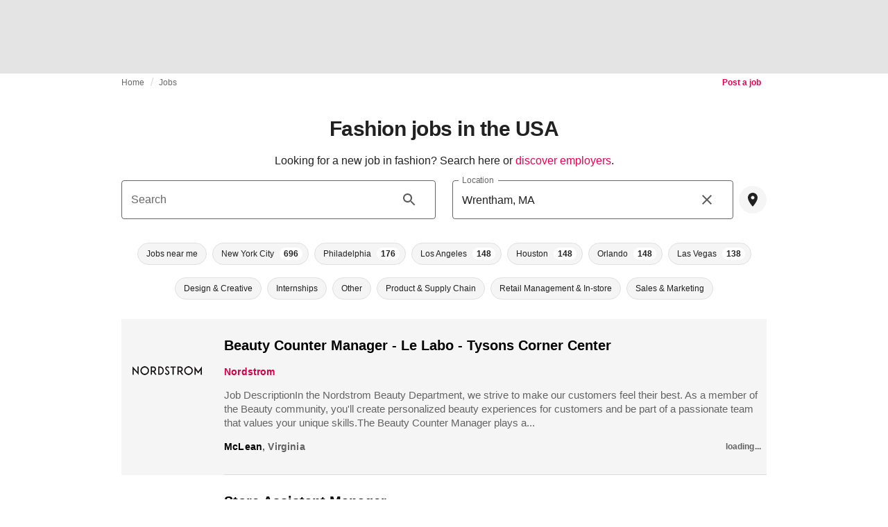

--- FILE ---
content_type: text/html; charset=utf-8
request_url: https://fashionunited.com/fashion-jobs/search/in/Wrentham,%20MA
body_size: 25602
content:
<!DOCTYPE html><html lang="en"><head><meta charSet="utf-8"/><meta name="viewport" content="width=device-width"/><title>Fashion jobs in the USA</title><meta property="og:site_name" content="FashionUnited"/><meta name="twitter:site" content="@FashionUnited"/><meta name="og:title" property="og:title" content="Fashion jobs in the USA"/><meta name="twitter:title" content="Fashion jobs in the USA"/><meta name="description" content="Looking for fashion jobs or an other challenge in the American fashion industry?"/><meta property="og:description" content="Looking for fashion jobs or an other challenge in the American fashion industry?"/><meta name="twitter:description" content="Looking for fashion jobs or an other challenge in the American fashion industry?"/><meta property="og:url" content="https://fashionunited.com/fashion-jobs/search/in/Wrentham,%20MA"/><link rel="canonical" href="https://fashionunited.com/fashion-jobs/search/in/Wrentham,%20MA"/><meta name="next-head-count" content="12"/><link rel="preconnect" href="https://media.fashionunited.com" crossorigin="anonymous"/><link rel="preconnect" href="https://r.fashionunited.com" crossorigin="anonymous"/><link rel="preconnect" href="https://api.fashionunited.com/graphql/" crossorigin="anonymous"/><link rel="modulepreload" as="script" fetchpriority="high" crossorigin="anonymous" href="https://media.fashionunited.com/media/progressive-img/30/progressive-img.js"/><link rel="preload" fetchpriority="high" crossorigin="anonymous" as="fetch" href="https://media.fashionunited.com/media/pwa/bec089ad6aa08d8481e07765676885ec/_next/static/lang/en-US.json"/><link rel="icon" href="https://media.fashionunited.com/media/favicon/dark/favicon.ico"/><link rel="apple-touch-icon" sizes="60x60" href="https://media.fashionunited.com/media/favicon/dark/apple-touch-icon-60x60.png"/><link rel="apple-touch-icon" sizes="114x114" href="https://media.fashionunited.com/media/favicon/dark/apple-touch-icon-114x114.png"/><link rel="apple-touch-icon" sizes="120x120" href="https://media.fashionunited.com/media/favicon/dark/apple-touch-icon-120x120.png"/><link rel="apple-touch-icon" sizes="144x144" href="https://media.fashionunited.com/media/favicon/dark/apple-touch-icon-144x144.png"/><link rel="apple-touch-icon" sizes="152x152" href="https://media.fashionunited.com/media/favicon/dark/apple-touch-icon-152x152.png"/><link rel="apple-touch-icon" sizes="180x180" href="https://media.fashionunited.com/media/favicon/dark/apple-touch-icon-180x180.png"/><link rel="icon" type="image/png" sizes="192x192" href="https://media.fashionunited.com/media/favicon/dark/android-chrome-192x192.png"/><link rel="icon" type="image/png" sizes="512x512" href="https://media.fashionunited.com/media/favicon/dark/android-chrome-512x512.png"/><link rel="icon" type="image/png" sizes="16x16" href="https://media.fashionunited.com/media/favicon/dark/favicon-16x16.png"/><link rel="icon" type="image/png" sizes="32x32" href="https://media.fashionunited.com/media/favicon/dark/favicon-32x32.png"/><link rel="shortcut icon" href="https://media.fashionunited.com/media/favicon/dark/favicon.ico"/><link rel="manifest" href="/manifest.json"/><link rel="mask-icon" href="https://media.fashionunited.com/media/favicon/dark/safari-pinned-tab.svg" color="#5bbad5"/><meta name="msapplication-TileColor" content="#e14657"/><meta name="msapplication-TileImage" content="https://media.fashionunited.com/media/favicon/dark/mstile-144x144.png"/><meta name="msapplication-config" content="https://media.fashionunited.com/media/favicon/dark/browserconfig.xml"/><meta name="theme-color" content="#ffffff"/><style>html{font-size:16px;-webkit-font-smoothing:antialiased;-moz-osx-font-smoothing:grayscale}body{font-family:Helvetica Neue,Helvetica,-apple-system,BlinkMacSystemFont,Roboto,Arial,sans-serif;margin:0;overflow-x:hidden}</style><noscript data-n-css=""></noscript><script defer="" crossorigin="anonymous" nomodule="" src="https://media.fashionunited.com/media/pwa/bec089ad6aa08d8481e07765676885ec/_next/static/chunks/polyfills-c67a75d1b6f99dc8.js"></script><script src="https://media.fashionunited.com/media/pwa/bec089ad6aa08d8481e07765676885ec/_next/static/chunks/webpack-5f0139fb188c8e87.js" defer="" crossorigin="anonymous"></script><script src="https://media.fashionunited.com/media/pwa/bec089ad6aa08d8481e07765676885ec/_next/static/chunks/framework-56ebfcefb973d459.js" defer="" crossorigin="anonymous"></script><script src="https://media.fashionunited.com/media/pwa/bec089ad6aa08d8481e07765676885ec/_next/static/chunks/main-960e2e8e65e6b92f.js" defer="" crossorigin="anonymous"></script><script src="https://media.fashionunited.com/media/pwa/bec089ad6aa08d8481e07765676885ec/_next/static/chunks/pages/_app-f88c3f16f7c45542.js" defer="" crossorigin="anonymous"></script><script src="https://media.fashionunited.com/media/pwa/bec089ad6aa08d8481e07765676885ec/_next/static/chunks/2137-f7c006c875b4ee80.js" defer="" crossorigin="anonymous"></script><script src="https://media.fashionunited.com/media/pwa/bec089ad6aa08d8481e07765676885ec/_next/static/chunks/6059-3043723b8953da42.js" defer="" crossorigin="anonymous"></script><script src="https://media.fashionunited.com/media/pwa/bec089ad6aa08d8481e07765676885ec/_next/static/chunks/5774-c70956fd00acf730.js" defer="" crossorigin="anonymous"></script><script src="https://media.fashionunited.com/media/pwa/bec089ad6aa08d8481e07765676885ec/_next/static/chunks/1153-f450176ed91458e6.js" defer="" crossorigin="anonymous"></script><script src="https://media.fashionunited.com/media/pwa/bec089ad6aa08d8481e07765676885ec/_next/static/chunks/6892-4826ad2f9f9c420a.js" defer="" crossorigin="anonymous"></script><script src="https://media.fashionunited.com/media/pwa/bec089ad6aa08d8481e07765676885ec/_next/static/chunks/4392-d0ec458c1b55b59e.js" defer="" crossorigin="anonymous"></script><script src="https://media.fashionunited.com/media/pwa/bec089ad6aa08d8481e07765676885ec/_next/static/chunks/8991-42ba39d9bf7e282b.js" defer="" crossorigin="anonymous"></script><script src="https://media.fashionunited.com/media/pwa/bec089ad6aa08d8481e07765676885ec/_next/static/chunks/5030-8774fb929f4c4ccc.js" defer="" crossorigin="anonymous"></script><script src="https://media.fashionunited.com/media/pwa/bec089ad6aa08d8481e07765676885ec/_next/static/chunks/3058-ca1ee23899f869e8.js" defer="" crossorigin="anonymous"></script><script src="https://media.fashionunited.com/media/pwa/bec089ad6aa08d8481e07765676885ec/_next/static/chunks/7344-faea6cc94df80beb.js" defer="" crossorigin="anonymous"></script><script src="https://media.fashionunited.com/media/pwa/bec089ad6aa08d8481e07765676885ec/_next/static/chunks/1397-5ae4d49ba52eb806.js" defer="" crossorigin="anonymous"></script><script src="https://media.fashionunited.com/media/pwa/bec089ad6aa08d8481e07765676885ec/_next/static/chunks/4383-eb0d329da8acbe3c.js" defer="" crossorigin="anonymous"></script><script src="https://media.fashionunited.com/media/pwa/bec089ad6aa08d8481e07765676885ec/_next/static/chunks/3727-228cd2677b1e5f01.js" defer="" crossorigin="anonymous"></script><script src="https://media.fashionunited.com/media/pwa/bec089ad6aa08d8481e07765676885ec/_next/static/chunks/4683-cfc04bebbd946680.js" defer="" crossorigin="anonymous"></script><script src="https://media.fashionunited.com/media/pwa/bec089ad6aa08d8481e07765676885ec/_next/static/chunks/4388-56ed6b97341bbc74.js" defer="" crossorigin="anonymous"></script><script src="https://media.fashionunited.com/media/pwa/bec089ad6aa08d8481e07765676885ec/_next/static/chunks/6468-573697d69f71f6a2.js" defer="" crossorigin="anonymous"></script><script src="https://media.fashionunited.com/media/pwa/bec089ad6aa08d8481e07765676885ec/_next/static/chunks/637-889fb47b5cdfb16f.js" defer="" crossorigin="anonymous"></script><script src="https://media.fashionunited.com/media/pwa/bec089ad6aa08d8481e07765676885ec/_next/static/chunks/8362-be2e9a1e50405b41.js" defer="" crossorigin="anonymous"></script><script src="https://media.fashionunited.com/media/pwa/bec089ad6aa08d8481e07765676885ec/_next/static/chunks/5813-a6895588bb44df88.js" defer="" crossorigin="anonymous"></script><script src="https://media.fashionunited.com/media/pwa/bec089ad6aa08d8481e07765676885ec/_next/static/chunks/1296-a38a68916a7beb19.js" defer="" crossorigin="anonymous"></script><script src="https://media.fashionunited.com/media/pwa/bec089ad6aa08d8481e07765676885ec/_next/static/chunks/8799-64c7e9f4bd29897d.js" defer="" crossorigin="anonymous"></script><script src="https://media.fashionunited.com/media/pwa/bec089ad6aa08d8481e07765676885ec/_next/static/chunks/8818-e412a84924179f72.js" defer="" crossorigin="anonymous"></script><script src="https://media.fashionunited.com/media/pwa/bec089ad6aa08d8481e07765676885ec/_next/static/chunks/5549-e1c9d567bbdd1b65.js" defer="" crossorigin="anonymous"></script><script src="https://media.fashionunited.com/media/pwa/bec089ad6aa08d8481e07765676885ec/_next/static/chunks/4781-70dec92a315a434b.js" defer="" crossorigin="anonymous"></script><script src="https://media.fashionunited.com/media/pwa/bec089ad6aa08d8481e07765676885ec/_next/static/chunks/5758-1aed6298a42aa3e1.js" defer="" crossorigin="anonymous"></script><script src="https://media.fashionunited.com/media/pwa/bec089ad6aa08d8481e07765676885ec/_next/static/chunks/3870-6cc329b0693bc1b7.js" defer="" crossorigin="anonymous"></script><script src="https://media.fashionunited.com/media/pwa/bec089ad6aa08d8481e07765676885ec/_next/static/chunks/pages/jobs-675440cbcd49b27b.js" defer="" crossorigin="anonymous"></script><script src="https://media.fashionunited.com/media/pwa/bec089ad6aa08d8481e07765676885ec/_next/static/8i3iYsOI7yoF6xgaFIj_T/_buildManifest.js" defer="" crossorigin="anonymous"></script><script src="https://media.fashionunited.com/media/pwa/bec089ad6aa08d8481e07765676885ec/_next/static/8i3iYsOI7yoF6xgaFIj_T/_ssgManifest.js" defer="" crossorigin="anonymous"></script></head><body><script async="" type="module" fetchpriority="high" crossorigin="anonymous" src="https://media.fashionunited.com/media/progressive-img/30/progressive-img.js"></script><div id="__next"><style data-emotion="css jj1crp">.css-jj1crp{width:100%;margin-left:auto;box-sizing:border-box;margin-right:auto;}</style><div class="MuiContainer-root MuiContainer-disableGutters css-jj1crp"><style data-emotion="css-global ikyiia">:root{-webkit-hyphens:auto;-moz-hyphens:auto;-ms-hyphens:auto;hyphens:auto;hyphenate-limit-chars:14 5 5;overflow-y:scroll;}</style><style data-emotion="css jxuii1">.css-jxuii1{height:0;height:0;background-color:red;}</style><div class="hidden-loader loader"></div><div></div><style data-emotion="css ee7sw5">.css-ee7sw5{display:block;position:-webkit-sticky;position:sticky;top:0;left:0;right:0;z-index:100;background-color:#ffffff;-webkit-transition:.5s ease-in-out;transition:.5s ease-in-out;height:106px;-webkit-transform:translateY(0);-moz-transform:translateY(0);-ms-transform:translateY(0);transform:translateY(0);position:fixed;}.css-ee7sw5 menu{display:-webkit-box;display:-webkit-flex;display:-ms-flexbox;display:flex;}.css-ee7sw5 menu>*{-webkit-flex:0 0 42px;-ms-flex:0 0 42px;flex:0 0 42px;}@media print{.css-ee7sw5{position:static;height:64px;}}@media print{.css-ee7sw5 nav>div:not(:first-child){display:none;}}@media print{.css-ee7sw5 nav svg path:not([d^="M26.2 716V29.7h397.1v13.7H39.9v319.7h345"]){display:none;}}</style><header class="css-ee7sw5 e1ibqpay0"><style data-emotion="css f0p4x0 animation-c7515d">.css-f0p4x0{display:block;background-color:rgba(0, 0, 0, 0.11);height:1.2em;height:auto;-webkit-animation:animation-c7515d 2s ease-in-out 0.5s infinite;animation:animation-c7515d 2s ease-in-out 0.5s infinite;}.css-f0p4x0>*{visibility:hidden;}@-webkit-keyframes animation-c7515d{0%{opacity:1;}50%{opacity:0.4;}100%{opacity:1;}}@keyframes animation-c7515d{0%{opacity:1;}50%{opacity:0.4;}100%{opacity:1;}}</style><span class="MuiSkeleton-root MuiSkeleton-rectangular MuiSkeleton-pulse MuiSkeleton-withChildren MuiSkeleton-heightAuto loader css-f0p4x0" style="width:100%"><div style="height:106px;width:100%"> </div></span></header><style data-emotion="css 195y13p">.css-195y13p{min-height:100vh;overflow:hidden;padding-top:106px;}@media print{.css-195y13p{padding-top:0px;}}@media print{.css-195y13p nav>div:not(:first-child){display:none;}}@media print{.css-195y13p article>div:not(:first-child){display:none;}}@media print{.css-195y13p aside{display:none;}}</style><main class="css-195y13p e1ibqpay2"><style data-emotion="css jxhqdv">.css-jxhqdv{max-width:unset;background-color:transparent;margin:0 auto;min-height:100vh;}@media (min-width: 1024px){.css-jxhqdv{margin:0 auto 96px;}}</style><div class="css-jxhqdv e1ibqpay1"><div class="hidden-loader loader"></div><style data-emotion="css 18u03li">.css-18u03li{display:-webkit-box;display:-webkit-flex;display:-ms-flexbox;display:flex;-webkit-flex-direction:column;-ms-flex-direction:column;flex-direction:column;}.css-18u03li.css-18u03li>*{-webkit-box-flex:0;-webkit-flex-grow:0;-ms-flex-positive:0;flex-grow:0;}</style><div class="css-18u03li ev64z9w0"><div></div><style data-emotion="css pecbom">.css-pecbom{max-width:970px;margin:0 auto;width:100%;}</style><div class="css-pecbom epn0of522"><style data-emotion="css sncutk">.css-sncutk{display:grid;grid-template-areas:"breadcrumbs postJob";padding:0 20px 20px;}</style><div class="css-sncutk epn0of521"><style data-emotion="css 1mb5ped">.css-1mb5ped{height:40px;margin:2px 0 0 0;grid-area:breadcrumbs;}</style><style data-emotion="css b7jhv">.css-b7jhv{padding:0 16px 0 0;margin:2px 0 0 0;min-height:20px;overflow:hidden;position:relative;display:-webkit-box;display:-webkit-flex;display:-ms-flexbox;display:flex;-webkit-align-items:baseline;-webkit-box-align:baseline;-ms-flex-align:baseline;align-items:baseline;height:40px;margin:2px 0 0 0;grid-area:breadcrumbs;}</style><ul class="epn0of59 css-b7jhv egk9utx0"><style data-emotion="css 1vn6zbm">.css-1vn6zbm{min-height:20px;display:inline-block;vertical-align:middle;color:#00000099;}</style><li class="css-1vn6zbm egk9utx4"><style data-emotion="css 5hrfip">.css-5hrfip{color:#00000099;display:block;padding:4px 0;}.css-5hrfip.css-5hrfip{white-space:nowrap;overflow:hidden;text-overflow:ellipsis;margin:0;line-height:14px;font-weight:normal;}.css-5hrfip a,.css-5hrfip span{color:#00000099;display:block;overflow:hidden;text-overflow:ellipsis;white-space:nowrap;}.css-5hrfip a:hover{color:#000000de;}</style><style data-emotion="css 1akf6h3">.css-1akf6h3{margin:0;font-family:Helvetica Neue,Helvetica,-apple-system,BlinkMacSystemFont,Roboto,Arial,sans-serif;color:#0000008a;font-size:0.75rem;line-height:1.25rem;letter-spacing:0.008333333333333333rem;font-weight:bold;color:rgba(0, 0, 0, 0.6);color:#00000099;display:block;padding:4px 0;}.css-1akf6h3.css-1akf6h3{white-space:nowrap;overflow:hidden;text-overflow:ellipsis;margin:0;line-height:14px;font-weight:normal;}.css-1akf6h3 a,.css-1akf6h3 span{color:#00000099;display:block;overflow:hidden;text-overflow:ellipsis;white-space:nowrap;}.css-1akf6h3 a:hover{color:#000000de;}</style><span class="MuiTypography-root MuiTypography-subtitle2 egk9utx3 css-1akf6h3"><style data-emotion="css 1m7qp8p">.css-1m7qp8p{-webkit-text-decoration:none;text-decoration:none;color:#000000;}</style><a class="css-1m7qp8p e1wvg0o80" href="/">Home</a></span></li><style data-emotion="css x8vw6p">.css-x8vw6p{display:inline-block;vertical-align:middle;margin:0 8px;font-family:Helvetica Neue,Helvetica,-apple-system,BlinkMacSystemFont,Roboto,Arial,sans-serif;color:#dbdbdb;position:relative;top:1px;}.css-x8vw6p:before{content:'/';}</style><li class="css-x8vw6p egk9utx1"></li><style data-emotion="css 1bh2d2l">.css-1bh2d2l{min-height:20px;vertical-align:middle;overflow:hidden;-webkit-flex:1 1 0%;-ms-flex:1 1 0%;flex:1 1 0%;min-width:0;max-width:100%;display:inline-block;}</style><li class="css-1bh2d2l egk9utx2"><span class="MuiTypography-root MuiTypography-subtitle2 egk9utx3 css-1akf6h3"><a class="css-1m7qp8p e1wvg0o80" href="/fashion-jobs">Jobs</a></span></li></ul><style data-emotion="css 1qa8h69">.css-1qa8h69{display:none;grid-area:postJob;}@media (min-width: 600px){.css-1qa8h69{display:block;text-align:end;}}</style><div class="css-1qa8h69 epn0of58"><a class="css-1m7qp8p e1wvg0o80" href="/company/submit-your-job-postings"><style data-emotion="css 10qk0qc">.css-10qk0qc{borderRadius:4px;height:26px;text-transform:none;line-height:1em;display:inline-block;padding:3px 8px;font-size:12px;}.css-10qk0qc span{white-space:nowrap;}</style><style data-emotion="css s8anzy">.css-s8anzy{font-family:Helvetica Neue,Helvetica,-apple-system,BlinkMacSystemFont,Roboto,Arial,sans-serif;font-size:0.875rem;line-height:1.25rem;letter-spacing:0rem;text-transform:uppercase;font-weight:bold;min-width:64px;padding:6px 16px;border:0;border-radius:4px;-webkit-transition:background-color 250ms cubic-bezier(0.4, 0, 0.2, 1) 0ms,box-shadow 250ms cubic-bezier(0.4, 0, 0.2, 1) 0ms,border-color 250ms cubic-bezier(0.4, 0, 0.2, 1) 0ms,color 250ms cubic-bezier(0.4, 0, 0.2, 1) 0ms;transition:background-color 250ms cubic-bezier(0.4, 0, 0.2, 1) 0ms,box-shadow 250ms cubic-bezier(0.4, 0, 0.2, 1) 0ms,border-color 250ms cubic-bezier(0.4, 0, 0.2, 1) 0ms,color 250ms cubic-bezier(0.4, 0, 0.2, 1) 0ms;padding:6px 8px;color:var(--variant-textColor);background-color:var(--variant-textBg);--variant-textColor:#ea0151;--variant-outlinedColor:#ea0151;--variant-outlinedBorder:rgba(234, 1, 81, 0.5);--variant-containedColor:#fff;--variant-containedBg:#ea0151;-webkit-transition:background-color 250ms cubic-bezier(0.4, 0, 0.2, 1) 0ms,box-shadow 250ms cubic-bezier(0.4, 0, 0.2, 1) 0ms,border-color 250ms cubic-bezier(0.4, 0, 0.2, 1) 0ms;transition:background-color 250ms cubic-bezier(0.4, 0, 0.2, 1) 0ms,box-shadow 250ms cubic-bezier(0.4, 0, 0.2, 1) 0ms,border-color 250ms cubic-bezier(0.4, 0, 0.2, 1) 0ms;borderRadius:4px;height:26px;text-transform:none;line-height:1em;display:inline-block;padding:3px 8px;font-size:12px;}.css-s8anzy:hover{-webkit-text-decoration:none;text-decoration:none;}.css-s8anzy.Mui-disabled{color:rgba(0, 0, 0, 0.26);}@media (hover: hover){.css-s8anzy:hover{--variant-containedBg:rgb(163, 0, 56);--variant-textBg:rgba(234, 1, 81, 0.04);--variant-outlinedBorder:#ea0151;--variant-outlinedBg:rgba(234, 1, 81, 0.04);}}.css-s8anzy.MuiButton-loading{color:transparent;}.css-s8anzy span{white-space:nowrap;}</style><style data-emotion="css af34g1">.css-af34g1{display:-webkit-inline-box;display:-webkit-inline-flex;display:-ms-inline-flexbox;display:inline-flex;-webkit-align-items:center;-webkit-box-align:center;-ms-flex-align:center;align-items:center;-webkit-box-pack:center;-ms-flex-pack:center;-webkit-justify-content:center;justify-content:center;position:relative;box-sizing:border-box;-webkit-tap-highlight-color:transparent;background-color:transparent;outline:0;border:0;margin:0;border-radius:0;padding:0;cursor:pointer;-webkit-user-select:none;-moz-user-select:none;-ms-user-select:none;user-select:none;vertical-align:middle;-moz-appearance:none;-webkit-appearance:none;-webkit-text-decoration:none;text-decoration:none;color:inherit;font-family:Helvetica Neue,Helvetica,-apple-system,BlinkMacSystemFont,Roboto,Arial,sans-serif;font-size:0.875rem;line-height:1.25rem;letter-spacing:0rem;text-transform:uppercase;font-weight:bold;min-width:64px;padding:6px 16px;border:0;border-radius:4px;-webkit-transition:background-color 250ms cubic-bezier(0.4, 0, 0.2, 1) 0ms,box-shadow 250ms cubic-bezier(0.4, 0, 0.2, 1) 0ms,border-color 250ms cubic-bezier(0.4, 0, 0.2, 1) 0ms,color 250ms cubic-bezier(0.4, 0, 0.2, 1) 0ms;transition:background-color 250ms cubic-bezier(0.4, 0, 0.2, 1) 0ms,box-shadow 250ms cubic-bezier(0.4, 0, 0.2, 1) 0ms,border-color 250ms cubic-bezier(0.4, 0, 0.2, 1) 0ms,color 250ms cubic-bezier(0.4, 0, 0.2, 1) 0ms;padding:6px 8px;color:var(--variant-textColor);background-color:var(--variant-textBg);--variant-textColor:#ea0151;--variant-outlinedColor:#ea0151;--variant-outlinedBorder:rgba(234, 1, 81, 0.5);--variant-containedColor:#fff;--variant-containedBg:#ea0151;-webkit-transition:background-color 250ms cubic-bezier(0.4, 0, 0.2, 1) 0ms,box-shadow 250ms cubic-bezier(0.4, 0, 0.2, 1) 0ms,border-color 250ms cubic-bezier(0.4, 0, 0.2, 1) 0ms;transition:background-color 250ms cubic-bezier(0.4, 0, 0.2, 1) 0ms,box-shadow 250ms cubic-bezier(0.4, 0, 0.2, 1) 0ms,border-color 250ms cubic-bezier(0.4, 0, 0.2, 1) 0ms;borderRadius:4px;height:26px;text-transform:none;line-height:1em;display:inline-block;padding:3px 8px;font-size:12px;}.css-af34g1::-moz-focus-inner{border-style:none;}.css-af34g1.Mui-disabled{pointer-events:none;cursor:default;}@media print{.css-af34g1{-webkit-print-color-adjust:exact;color-adjust:exact;}}.css-af34g1:hover{-webkit-text-decoration:none;text-decoration:none;}.css-af34g1.Mui-disabled{color:rgba(0, 0, 0, 0.26);}@media (hover: hover){.css-af34g1:hover{--variant-containedBg:rgb(163, 0, 56);--variant-textBg:rgba(234, 1, 81, 0.04);--variant-outlinedBorder:#ea0151;--variant-outlinedBg:rgba(234, 1, 81, 0.04);}}.css-af34g1.MuiButton-loading{color:transparent;}.css-af34g1 span{white-space:nowrap;}</style><button class="MuiButtonBase-root MuiButton-root MuiButton-text MuiButton-textPrimary MuiButton-sizeMedium MuiButton-textSizeMedium MuiButton-colorPrimary MuiButton-root MuiButton-text MuiButton-textPrimary MuiButton-sizeMedium MuiButton-textSizeMedium MuiButton-colorPrimary css-af34g1" tabindex="0" type="button" role="link">Post a job</button></a></div></div><style data-emotion="css 10vzew5">.css-10vzew5{margin-top:0rem;}</style><div class="css-10vzew5 epn0of50"><style data-emotion="css 1bghb31">.css-1bghb31{text-align:center;}</style><style data-emotion="css 15mmzsg">.css-15mmzsg{margin:0;font-family:Helvetica Neue,Helvetica,-apple-system,BlinkMacSystemFont,Roboto,Arial,sans-serif;color:#000000de;font-size:1.5rem;line-height:2rem;letter-spacing:-0.041666666666666664rem;font-weight:bold;color:rgba(0, 0, 0, 0.87);text-align:center;}@media(min-width: 480px){.css-15mmzsg{font-size:1.875rem;line-height:2.25rem;letter-spacing:-0.030000000000000002rem;}}</style><h1 class="MuiTypography-root MuiTypography-h3 epn0of516 css-15mmzsg">Fashion jobs in the USA</h1></div><style data-emotion="css 181celp">.css-181celp{display:grid;margin:0 0 20px;padding:0 20px;position:relative;grid-template-areas:"header" "content" "footer";grid-template-columns:1fr;}</style><div class="css-181celp epn0of520"><style data-emotion="css vn4o1">.css-vn4o1{grid-area:header;overflow:hidden;max-width:100%;}</style><div class="css-vn4o1 epn0of53"><style data-emotion="css 1176nnr">.css-1176nnr{display:grid;gap:0;justify-items:center;-webkit-align-items:center;-webkit-box-align:center;-ms-flex-align:center;align-items:center;margin:16px 0;}</style><div class="css-1176nnr epn0of514"><style data-emotion="css 1aubja5">.css-1aubja5{overflow:hidden;width:100%;}</style><div class="css-1aubja5 epn0of513"><style data-emotion="css b1gf4y">.css-b1gf4y{text-align:center;white-space:pre-wrap;display:block;}@media (min-width: 600px){.css-b1gf4y{display:block;}}.css-b1gf4y a{color:#ea0151;}</style><style data-emotion="css 7wg0xe">.css-7wg0xe{margin:0;font-family:Helvetica Neue,Helvetica,-apple-system,BlinkMacSystemFont,Roboto,Arial,sans-serif;color:#000000de;font-size:1rem;line-height:1.5rem;letter-spacing:0rem;font-weight:400;color:rgba(0, 0, 0, 0.87);text-align:center;white-space:pre-wrap;display:block;}@media (min-width: 600px){.css-7wg0xe{display:block;}}.css-7wg0xe a{color:#ea0151;}</style><div class="MuiTypography-root MuiTypography-body1 epn0of512 css-7wg0xe">Looking for a new job in fashion? Search here or<!-- --> <a class="css-1m7qp8p e1wvg0o80" href="/fashion-jobs/work-at">discover employers</a>.</div></div></div></div><style data-emotion="css 1sxg93g">.css-1sxg93g{grid-area:content;}</style><div class="css-1sxg93g epn0of52"><style data-emotion="css agh6h4">.css-agh6h4{width:100%;min-height:248px;display:grid;grid-template-columns:1fr;grid-template-areas:"searchInput" "locationInput" "locationBadges" "categoryBadges" "additionalOptions";grid-template-rows:auto auto 50px 50px auto;margin:0;-webkit-align-self:center;-ms-flex-item-align:center;align-self:center;background-color:white;}@media (min-width: 600px){.css-agh6h4{min-height:216px;grid-template-columns:1fr 1fr;grid-template-areas:"searchInput locationInput" "locationBadges locationBadges" "categoryBadges categoryBadges" "additionalOptions additionalOptions";grid-template-rows:auto 50px 50px auto;gap:0 24px;}}@media (min-width: 1024px){.css-agh6h4{min-height:200px;}}@media (min-width: 1920px){.css-agh6h4{padding:0 16px 16px;}}</style><div class="css-agh6h4 epn0of517"><style data-emotion="css chvo90">.css-chvo90{grid-area:searchInput;margin:0 0 8px 0;min-width:0;}</style><div class="css-chvo90 e5esl5r11"><style data-emotion="css 1d3w5wq">.css-1d3w5wq{width:100%;}</style><style data-emotion="css 1727n3i">.css-1727n3i{width:100%;}</style><style data-emotion="css xnd86n">.css-xnd86n{display:-webkit-inline-box;display:-webkit-inline-flex;display:-ms-inline-flexbox;display:inline-flex;-webkit-flex-direction:column;-ms-flex-direction:column;flex-direction:column;position:relative;min-width:0;padding:0;margin:0;border:0;vertical-align:top;width:100%;}</style><div class="MuiFormControl-root MuiTextField-root e5esl5r6 css-xnd86n"><style data-emotion="css zpx8xj">.css-zpx8xj{display:block;transform-origin:top left;white-space:nowrap;overflow:hidden;text-overflow:ellipsis;max-width:100%;position:absolute;left:0;top:0;-webkit-transform:translate(0, 20px) scale(1);-moz-transform:translate(0, 20px) scale(1);-ms-transform:translate(0, 20px) scale(1);transform:translate(0, 20px) scale(1);-webkit-transition:color 200ms cubic-bezier(0.0, 0, 0.2, 1) 0ms,-webkit-transform 200ms cubic-bezier(0.0, 0, 0.2, 1) 0ms,max-width 200ms cubic-bezier(0.0, 0, 0.2, 1) 0ms;transition:color 200ms cubic-bezier(0.0, 0, 0.2, 1) 0ms,transform 200ms cubic-bezier(0.0, 0, 0.2, 1) 0ms,max-width 200ms cubic-bezier(0.0, 0, 0.2, 1) 0ms;z-index:1;pointer-events:none;-webkit-transform:translate(14px, 16px) scale(1);-moz-transform:translate(14px, 16px) scale(1);-ms-transform:translate(14px, 16px) scale(1);transform:translate(14px, 16px) scale(1);max-width:calc(100% - 24px);font-family:Helvetica Neue,Helvetica,-apple-system,BlinkMacSystemFont,Roboto,Arial,sans-serif;color:#00000099;}</style><style data-emotion="css 1352vty">.css-1352vty{color:#000000de;font-family:Helvetica Neue,Helvetica,-apple-system,BlinkMacSystemFont,Roboto,Arial,sans-serif;font-size:1rem;line-height:1.4375em;letter-spacing:0rem;font-weight:400;padding:0;position:relative;display:block;transform-origin:top left;white-space:nowrap;overflow:hidden;text-overflow:ellipsis;max-width:100%;position:absolute;left:0;top:0;-webkit-transform:translate(0, 20px) scale(1);-moz-transform:translate(0, 20px) scale(1);-ms-transform:translate(0, 20px) scale(1);transform:translate(0, 20px) scale(1);-webkit-transition:color 200ms cubic-bezier(0.0, 0, 0.2, 1) 0ms,-webkit-transform 200ms cubic-bezier(0.0, 0, 0.2, 1) 0ms,max-width 200ms cubic-bezier(0.0, 0, 0.2, 1) 0ms;transition:color 200ms cubic-bezier(0.0, 0, 0.2, 1) 0ms,transform 200ms cubic-bezier(0.0, 0, 0.2, 1) 0ms,max-width 200ms cubic-bezier(0.0, 0, 0.2, 1) 0ms;z-index:1;pointer-events:none;-webkit-transform:translate(14px, 16px) scale(1);-moz-transform:translate(14px, 16px) scale(1);-ms-transform:translate(14px, 16px) scale(1);transform:translate(14px, 16px) scale(1);max-width:calc(100% - 24px);font-family:Helvetica Neue,Helvetica,-apple-system,BlinkMacSystemFont,Roboto,Arial,sans-serif;color:#00000099;}.css-1352vty.Mui-focused{color:#ea0151;}.css-1352vty.Mui-disabled{color:rgba(0, 0, 0, 0.38);}.css-1352vty.Mui-error{color:#d32f2f;}</style><label class="MuiFormLabel-root MuiInputLabel-root MuiInputLabel-formControl MuiInputLabel-animated MuiInputLabel-outlined MuiFormLabel-colorPrimary MuiInputLabel-root MuiInputLabel-formControl MuiInputLabel-animated MuiInputLabel-outlined css-1352vty" data-shrink="false" for="jobs-search-text" id="jobs-search-text-label">Search</label><style data-emotion="css-global 1prfaxn">@-webkit-keyframes mui-auto-fill{from{display:block;}}@keyframes mui-auto-fill{from{display:block;}}@-webkit-keyframes mui-auto-fill-cancel{from{display:block;}}@keyframes mui-auto-fill-cancel{from{display:block;}}</style><style data-emotion="css 1nrocj7">.css-1nrocj7{font-family:Helvetica Neue,Helvetica,-apple-system,BlinkMacSystemFont,Roboto,Arial,sans-serif;color:rgba(0, 0, 0, 0.87);font-size:1rem;line-height:1.4375em;letter-spacing:0rem;font-weight:400;box-sizing:border-box;position:relative;cursor:text;display:-webkit-inline-box;display:-webkit-inline-flex;display:-ms-inline-flexbox;display:inline-flex;-webkit-align-items:center;-webkit-box-align:center;-ms-flex-align:center;align-items:center;font-family:Helvetica Neue,Helvetica,-apple-system,BlinkMacSystemFont,Roboto,Arial,sans-serif;position:relative;border-radius:4px;padding-right:14px;}.css-1nrocj7.Mui-disabled{color:rgba(0, 0, 0, 0.38);cursor:default;}.css-1nrocj7:hover .MuiOutlinedInput-notchedOutline{border-color:rgba(0, 0, 0, 0.87);}@media (hover: none){.css-1nrocj7:hover .MuiOutlinedInput-notchedOutline{border-color:rgba(0, 0, 0, 0.23);}}.css-1nrocj7.Mui-focused .MuiOutlinedInput-notchedOutline{border-width:2px;}.css-1nrocj7.Mui-focused .MuiOutlinedInput-notchedOutline{border-color:#ea0151;}.css-1nrocj7.Mui-error .MuiOutlinedInput-notchedOutline{border-color:#d32f2f;}.css-1nrocj7.Mui-disabled .MuiOutlinedInput-notchedOutline{border-color:rgba(0, 0, 0, 0.26);}</style><div class="MuiInputBase-root MuiOutlinedInput-root MuiInputBase-colorPrimary MuiInputBase-formControl MuiInputBase-adornedEnd css-1nrocj7"><style data-emotion="css 79h83e">.css-79h83e{font:inherit;letter-spacing:inherit;color:currentColor;padding:4px 0 5px;border:0;box-sizing:content-box;background:none;height:1.4375em;margin:0;-webkit-tap-highlight-color:transparent;display:block;min-width:0;width:100%;-webkit-animation-name:mui-auto-fill-cancel;animation-name:mui-auto-fill-cancel;-webkit-animation-duration:10ms;animation-duration:10ms;padding:16.5px 14px;padding-right:0;}.css-79h83e::-webkit-input-placeholder{color:currentColor;opacity:0.42;-webkit-transition:opacity 200ms cubic-bezier(0.4, 0, 0.2, 1) 0ms;transition:opacity 200ms cubic-bezier(0.4, 0, 0.2, 1) 0ms;}.css-79h83e::-moz-placeholder{color:currentColor;opacity:0.42;-webkit-transition:opacity 200ms cubic-bezier(0.4, 0, 0.2, 1) 0ms;transition:opacity 200ms cubic-bezier(0.4, 0, 0.2, 1) 0ms;}.css-79h83e::-ms-input-placeholder{color:currentColor;opacity:0.42;-webkit-transition:opacity 200ms cubic-bezier(0.4, 0, 0.2, 1) 0ms;transition:opacity 200ms cubic-bezier(0.4, 0, 0.2, 1) 0ms;}.css-79h83e:focus{outline:0;}.css-79h83e:invalid{box-shadow:none;}.css-79h83e::-webkit-search-decoration{-webkit-appearance:none;}label[data-shrink=false]+.MuiInputBase-formControl .css-79h83e::-webkit-input-placeholder{opacity:0!important;}label[data-shrink=false]+.MuiInputBase-formControl .css-79h83e::-moz-placeholder{opacity:0!important;}label[data-shrink=false]+.MuiInputBase-formControl .css-79h83e::-ms-input-placeholder{opacity:0!important;}label[data-shrink=false]+.MuiInputBase-formControl .css-79h83e:focus::-webkit-input-placeholder{opacity:0.42;}label[data-shrink=false]+.MuiInputBase-formControl .css-79h83e:focus::-moz-placeholder{opacity:0.42;}label[data-shrink=false]+.MuiInputBase-formControl .css-79h83e:focus::-ms-input-placeholder{opacity:0.42;}.css-79h83e.Mui-disabled{opacity:1;-webkit-text-fill-color:rgba(0, 0, 0, 0.38);}.css-79h83e:-webkit-autofill{-webkit-animation-duration:5000s;animation-duration:5000s;-webkit-animation-name:mui-auto-fill;animation-name:mui-auto-fill;}.css-79h83e:-webkit-autofill{border-radius:inherit;}</style><input aria-invalid="false" id="jobs-search-text" name="search" type="text" class="MuiInputBase-input MuiOutlinedInput-input MuiInputBase-inputAdornedEnd css-79h83e" value=""/><style data-emotion="css yxqbup">.css-yxqbup{display:-webkit-box;display:-webkit-flex;display:-ms-flexbox;display:flex;max-height:2em;-webkit-align-items:center;-webkit-box-align:center;-ms-flex-align:center;align-items:center;white-space:nowrap;color:rgba(0, 0, 0, 0.54);margin-left:8px;}</style><div class="MuiInputAdornment-root MuiInputAdornment-positionEnd MuiInputAdornment-outlined MuiInputAdornment-sizeMedium css-yxqbup"><style data-emotion="css 15w8fqn">.css-15w8fqn{text-align:center;-webkit-flex:0 0 auto;-ms-flex:0 0 auto;flex:0 0 auto;font-size:1.5rem;padding:8px;border-radius:50%;color:rgba(0, 0, 0, 0.54);-webkit-transition:background-color 150ms cubic-bezier(0.4, 0, 0.2, 1) 0ms;transition:background-color 150ms cubic-bezier(0.4, 0, 0.2, 1) 0ms;--IconButton-hoverBg:rgba(0, 0, 0, 0.04);padding:12px;font-size:1.75rem;}.css-15w8fqn:hover{background-color:var(--IconButton-hoverBg);}@media (hover: none){.css-15w8fqn:hover{background-color:transparent;}}.css-15w8fqn.Mui-disabled{background-color:transparent;color:rgba(0, 0, 0, 0.26);}.css-15w8fqn.MuiIconButton-loading{color:transparent;}</style><style data-emotion="css deih4v">.css-deih4v{display:-webkit-inline-box;display:-webkit-inline-flex;display:-ms-inline-flexbox;display:inline-flex;-webkit-align-items:center;-webkit-box-align:center;-ms-flex-align:center;align-items:center;-webkit-box-pack:center;-ms-flex-pack:center;-webkit-justify-content:center;justify-content:center;position:relative;box-sizing:border-box;-webkit-tap-highlight-color:transparent;background-color:transparent;outline:0;border:0;margin:0;border-radius:0;padding:0;cursor:pointer;-webkit-user-select:none;-moz-user-select:none;-ms-user-select:none;user-select:none;vertical-align:middle;-moz-appearance:none;-webkit-appearance:none;-webkit-text-decoration:none;text-decoration:none;color:inherit;text-align:center;-webkit-flex:0 0 auto;-ms-flex:0 0 auto;flex:0 0 auto;font-size:1.5rem;padding:8px;border-radius:50%;color:rgba(0, 0, 0, 0.54);-webkit-transition:background-color 150ms cubic-bezier(0.4, 0, 0.2, 1) 0ms;transition:background-color 150ms cubic-bezier(0.4, 0, 0.2, 1) 0ms;--IconButton-hoverBg:rgba(0, 0, 0, 0.04);padding:12px;font-size:1.75rem;}.css-deih4v::-moz-focus-inner{border-style:none;}.css-deih4v.Mui-disabled{pointer-events:none;cursor:default;}@media print{.css-deih4v{-webkit-print-color-adjust:exact;color-adjust:exact;}}.css-deih4v:hover{background-color:var(--IconButton-hoverBg);}@media (hover: none){.css-deih4v:hover{background-color:transparent;}}.css-deih4v.Mui-disabled{background-color:transparent;color:rgba(0, 0, 0, 0.26);}.css-deih4v.MuiIconButton-loading{color:transparent;}</style><button class="MuiButtonBase-root MuiIconButton-root MuiIconButton-sizeLarge css-deih4v" tabindex="0" type="button"><style data-emotion="css q7mezt">.css-q7mezt{-webkit-user-select:none;-moz-user-select:none;-ms-user-select:none;user-select:none;width:1em;height:1em;display:inline-block;-webkit-flex-shrink:0;-ms-flex-negative:0;flex-shrink:0;-webkit-transition:fill 200ms cubic-bezier(0.4, 0, 0.2, 1) 0ms;transition:fill 200ms cubic-bezier(0.4, 0, 0.2, 1) 0ms;fill:currentColor;font-size:1.5rem;}</style><svg class="MuiSvgIcon-root MuiSvgIcon-fontSizeMedium css-q7mezt" focusable="false" color="#58595b" role="img" viewBox="0 0 24 24"><path d="M15.5 14h-.79l-.28-.27C15.41 12.59 16 11.11 16 9.5 16 5.91 13.09 3 9.5 3S3 5.91 3 9.5 5.91 16 9.5 16c1.61 0 3.09-.59 4.23-1.57l.27.28v.79l5 4.99L20.49 19zm-6 0C7.01 14 5 11.99 5 9.5S7.01 5 9.5 5 14 7.01 14 9.5 11.99 14 9.5 14"></path><title>Search</title></svg></button></div><style data-emotion="css 1qt18ez">.css-1qt18ez{border-color:rgba(0, 0, 0, 0.23);border-color:#00000099;}</style><style data-emotion="css 1vigkkg">.css-1vigkkg{text-align:left;position:absolute;bottom:0;right:0;top:-5px;left:0;margin:0;padding:0 8px;pointer-events:none;border-radius:inherit;border-style:solid;border-width:1px;overflow:hidden;min-width:0%;border-color:rgba(0, 0, 0, 0.23);border-color:#00000099;}</style><fieldset aria-hidden="true" class="MuiOutlinedInput-notchedOutline css-1vigkkg"><style data-emotion="css 81qg8w">.css-81qg8w{float:unset;width:auto;overflow:hidden;display:block;padding:0;height:11px;font-size:0.75em;visibility:hidden;max-width:0.01px;-webkit-transition:max-width 50ms cubic-bezier(0.0, 0, 0.2, 1) 0ms;transition:max-width 50ms cubic-bezier(0.0, 0, 0.2, 1) 0ms;white-space:nowrap;}.css-81qg8w>span{padding-left:5px;padding-right:5px;display:inline-block;opacity:0;visibility:visible;}</style><legend class="css-81qg8w"><span>Search</span></legend></fieldset></div></div></div><style data-emotion="css alujz1">.css-alujz1{grid-area:locationInput;margin:0 0 4px 0;min-width:0;}</style><div class="css-alujz1 e5esl5r10"><style data-emotion="css xcb1pv">.css-xcb1pv{display:grid;grid-template-columns:1fr 40px;gap:8px;-webkit-align-items:center;-webkit-box-align:center;-ms-flex-align:center;align-items:center;}</style><div class="css-xcb1pv e5esl5r5"><style data-emotion="css 1pv2xcc">.css-1pv2xcc{display:-webkit-inline-box;display:-webkit-inline-flex;display:-ms-inline-flexbox;display:inline-flex;-webkit-flex-direction:column;-ms-flex-direction:column;flex-direction:column;position:relative;min-width:0;padding:0;margin:0;border:0;vertical-align:top;}</style><div class="MuiFormControl-root MuiTextField-root css-1pv2xcc"><style data-emotion="css g15osg">.css-g15osg{display:block;transform-origin:top left;white-space:nowrap;overflow:hidden;text-overflow:ellipsis;max-width:100%;position:absolute;left:0;top:0;-webkit-transform:translate(0, 20px) scale(1);-moz-transform:translate(0, 20px) scale(1);-ms-transform:translate(0, 20px) scale(1);transform:translate(0, 20px) scale(1);-webkit-transform:translate(0, -1.5px) scale(0.75);-moz-transform:translate(0, -1.5px) scale(0.75);-ms-transform:translate(0, -1.5px) scale(0.75);transform:translate(0, -1.5px) scale(0.75);transform-origin:top left;max-width:133%;-webkit-transition:color 200ms cubic-bezier(0.0, 0, 0.2, 1) 0ms,-webkit-transform 200ms cubic-bezier(0.0, 0, 0.2, 1) 0ms,max-width 200ms cubic-bezier(0.0, 0, 0.2, 1) 0ms;transition:color 200ms cubic-bezier(0.0, 0, 0.2, 1) 0ms,transform 200ms cubic-bezier(0.0, 0, 0.2, 1) 0ms,max-width 200ms cubic-bezier(0.0, 0, 0.2, 1) 0ms;z-index:1;pointer-events:none;-webkit-transform:translate(14px, 16px) scale(1);-moz-transform:translate(14px, 16px) scale(1);-ms-transform:translate(14px, 16px) scale(1);transform:translate(14px, 16px) scale(1);max-width:calc(100% - 24px);-webkit-user-select:none;-moz-user-select:none;-ms-user-select:none;user-select:none;pointer-events:auto;max-width:calc(133% - 32px);-webkit-transform:translate(14px, -9px) scale(0.75);-moz-transform:translate(14px, -9px) scale(0.75);-ms-transform:translate(14px, -9px) scale(0.75);transform:translate(14px, -9px) scale(0.75);font-family:Helvetica Neue,Helvetica,-apple-system,BlinkMacSystemFont,Roboto,Arial,sans-serif;color:#00000099;}</style><style data-emotion="css uh9gjr">.css-uh9gjr{color:#000000de;font-family:Helvetica Neue,Helvetica,-apple-system,BlinkMacSystemFont,Roboto,Arial,sans-serif;font-size:1rem;line-height:1.4375em;letter-spacing:0rem;font-weight:400;padding:0;position:relative;display:block;transform-origin:top left;white-space:nowrap;overflow:hidden;text-overflow:ellipsis;max-width:100%;position:absolute;left:0;top:0;-webkit-transform:translate(0, 20px) scale(1);-moz-transform:translate(0, 20px) scale(1);-ms-transform:translate(0, 20px) scale(1);transform:translate(0, 20px) scale(1);-webkit-transform:translate(0, -1.5px) scale(0.75);-moz-transform:translate(0, -1.5px) scale(0.75);-ms-transform:translate(0, -1.5px) scale(0.75);transform:translate(0, -1.5px) scale(0.75);transform-origin:top left;max-width:133%;-webkit-transition:color 200ms cubic-bezier(0.0, 0, 0.2, 1) 0ms,-webkit-transform 200ms cubic-bezier(0.0, 0, 0.2, 1) 0ms,max-width 200ms cubic-bezier(0.0, 0, 0.2, 1) 0ms;transition:color 200ms cubic-bezier(0.0, 0, 0.2, 1) 0ms,transform 200ms cubic-bezier(0.0, 0, 0.2, 1) 0ms,max-width 200ms cubic-bezier(0.0, 0, 0.2, 1) 0ms;z-index:1;pointer-events:none;-webkit-transform:translate(14px, 16px) scale(1);-moz-transform:translate(14px, 16px) scale(1);-ms-transform:translate(14px, 16px) scale(1);transform:translate(14px, 16px) scale(1);max-width:calc(100% - 24px);-webkit-user-select:none;-moz-user-select:none;-ms-user-select:none;user-select:none;pointer-events:auto;max-width:calc(133% - 32px);-webkit-transform:translate(14px, -9px) scale(0.75);-moz-transform:translate(14px, -9px) scale(0.75);-ms-transform:translate(14px, -9px) scale(0.75);transform:translate(14px, -9px) scale(0.75);font-family:Helvetica Neue,Helvetica,-apple-system,BlinkMacSystemFont,Roboto,Arial,sans-serif;color:#00000099;}.css-uh9gjr.Mui-focused{color:#ea0151;}.css-uh9gjr.Mui-disabled{color:rgba(0, 0, 0, 0.38);}.css-uh9gjr.Mui-error{color:#d32f2f;}</style><label class="MuiFormLabel-root MuiInputLabel-root MuiInputLabel-formControl MuiInputLabel-animated MuiInputLabel-shrink MuiInputLabel-outlined MuiFormLabel-colorPrimary MuiFormLabel-filled MuiInputLabel-root MuiInputLabel-formControl MuiInputLabel-animated MuiInputLabel-shrink MuiInputLabel-outlined css-uh9gjr" data-shrink="true" for="jobs-search-location" id="jobs-search-location-label">Location</label><style data-emotion="css-global 1prfaxn">@-webkit-keyframes mui-auto-fill{from{display:block;}}@keyframes mui-auto-fill{from{display:block;}}@-webkit-keyframes mui-auto-fill-cancel{from{display:block;}}@keyframes mui-auto-fill-cancel{from{display:block;}}</style><div class="MuiInputBase-root MuiOutlinedInput-root MuiInputBase-colorPrimary MuiInputBase-formControl MuiInputBase-adornedEnd css-1nrocj7"><input aria-invalid="false" id="jobs-search-location" name="jobs-search-location" type="text" class="MuiInputBase-input MuiOutlinedInput-input MuiInputBase-inputAdornedEnd css-79h83e" value="Wrentham, MA"/><div class="MuiInputAdornment-root MuiInputAdornment-positionEnd MuiInputAdornment-outlined MuiInputAdornment-sizeMedium css-yxqbup"><button class="MuiButtonBase-root MuiIconButton-root MuiIconButton-sizeLarge css-deih4v" tabindex="0" type="button"><svg viewBox="0 0 24 24" width="24" height="24"><title>Clear</title><path d="M19 6.41L17.59 5 12 10.59 6.41 5 5 6.41 10.59 12 5 17.59 6.41 19 12 13.41 17.59 19 19 17.59 13.41 12z" fill="#58595b"></path></svg></button></div><fieldset aria-hidden="true" class="MuiOutlinedInput-notchedOutline css-1vigkkg"><style data-emotion="css w1u3ce">.css-w1u3ce{float:unset;width:auto;overflow:hidden;display:block;padding:0;height:11px;font-size:0.75em;visibility:hidden;max-width:0.01px;-webkit-transition:max-width 50ms cubic-bezier(0.0, 0, 0.2, 1) 0ms;transition:max-width 50ms cubic-bezier(0.0, 0, 0.2, 1) 0ms;white-space:nowrap;max-width:100%;-webkit-transition:max-width 100ms cubic-bezier(0.0, 0, 0.2, 1) 50ms;transition:max-width 100ms cubic-bezier(0.0, 0, 0.2, 1) 50ms;}.css-w1u3ce>span{padding-left:5px;padding-right:5px;display:inline-block;opacity:0;visibility:visible;}</style><legend class="css-w1u3ce"><span>Location</span></legend></fieldset></div></div><style data-emotion="css dp3r9m">.css-dp3r9m{min-width:40px;height:40px;background-color:#0000000a;color:#000000de;}.css-dp3r9m:hover{background-color:#00000014;}</style><style data-emotion="css 1pnvofh">.css-1pnvofh{text-align:center;-webkit-flex:0 0 auto;-ms-flex:0 0 auto;flex:0 0 auto;font-size:1.5rem;padding:8px;border-radius:50%;color:rgba(0, 0, 0, 0.54);-webkit-transition:background-color 150ms cubic-bezier(0.4, 0, 0.2, 1) 0ms;transition:background-color 150ms cubic-bezier(0.4, 0, 0.2, 1) 0ms;--IconButton-hoverBg:rgba(0, 0, 0, 0.04);padding:5px;font-size:1.125rem;min-width:40px;height:40px;background-color:#0000000a;color:#000000de;}.css-1pnvofh:hover{background-color:var(--IconButton-hoverBg);}@media (hover: none){.css-1pnvofh:hover{background-color:transparent;}}.css-1pnvofh.Mui-disabled{background-color:transparent;color:rgba(0, 0, 0, 0.26);}.css-1pnvofh.MuiIconButton-loading{color:transparent;}.css-1pnvofh:hover{background-color:#00000014;}</style><style data-emotion="css 1o2yd4c">.css-1o2yd4c{display:-webkit-inline-box;display:-webkit-inline-flex;display:-ms-inline-flexbox;display:inline-flex;-webkit-align-items:center;-webkit-box-align:center;-ms-flex-align:center;align-items:center;-webkit-box-pack:center;-ms-flex-pack:center;-webkit-justify-content:center;justify-content:center;position:relative;box-sizing:border-box;-webkit-tap-highlight-color:transparent;background-color:transparent;outline:0;border:0;margin:0;border-radius:0;padding:0;cursor:pointer;-webkit-user-select:none;-moz-user-select:none;-ms-user-select:none;user-select:none;vertical-align:middle;-moz-appearance:none;-webkit-appearance:none;-webkit-text-decoration:none;text-decoration:none;color:inherit;text-align:center;-webkit-flex:0 0 auto;-ms-flex:0 0 auto;flex:0 0 auto;font-size:1.5rem;padding:8px;border-radius:50%;color:rgba(0, 0, 0, 0.54);-webkit-transition:background-color 150ms cubic-bezier(0.4, 0, 0.2, 1) 0ms;transition:background-color 150ms cubic-bezier(0.4, 0, 0.2, 1) 0ms;--IconButton-hoverBg:rgba(0, 0, 0, 0.04);padding:5px;font-size:1.125rem;min-width:40px;height:40px;background-color:#0000000a;color:#000000de;}.css-1o2yd4c::-moz-focus-inner{border-style:none;}.css-1o2yd4c.Mui-disabled{pointer-events:none;cursor:default;}@media print{.css-1o2yd4c{-webkit-print-color-adjust:exact;color-adjust:exact;}}.css-1o2yd4c:hover{background-color:var(--IconButton-hoverBg);}@media (hover: none){.css-1o2yd4c:hover{background-color:transparent;}}.css-1o2yd4c.Mui-disabled{background-color:transparent;color:rgba(0, 0, 0, 0.26);}.css-1o2yd4c.MuiIconButton-loading{color:transparent;}.css-1o2yd4c:hover{background-color:#00000014;}</style><button class="MuiButtonBase-root MuiIconButton-root MuiIconButton-sizeSmall e5esl5r4 css-1o2yd4c" tabindex="0" type="button" title="Jobs near me"><svg class="MuiSvgIcon-root MuiSvgIcon-fontSizeMedium css-q7mezt" focusable="false" aria-hidden="true" viewBox="0 0 24 24"><path d="M12 2C8.13 2 5 5.13 5 9c0 5.25 7 13 7 13s7-7.75 7-13c0-3.87-3.13-7-7-7m0 9.5c-1.38 0-2.5-1.12-2.5-2.5s1.12-2.5 2.5-2.5 2.5 1.12 2.5 2.5-1.12 2.5-2.5 2.5"></path></svg></button></div></div><style data-emotion="css 1nsnag0">.css-1nsnag0{grid-area:locationBadges;padding:0;min-width:0;min-height:48px;margin:.5rem -.75rem;}@media (min-width: 600px){.css-1nsnag0{margin:0;}}</style><div class="css-1nsnag0 e5esl5r9"><style data-emotion="css 147ibk9">.css-147ibk9{display:-webkit-box;display:-webkit-flex;display:-ms-flexbox;display:flex;-webkit-flex-direction:row;-ms-flex-direction:row;flex-direction:row;-webkit-box-flex-wrap:nowrap;-webkit-flex-wrap:nowrap;-ms-flex-wrap:nowrap;flex-wrap:nowrap;-webkit-align-items:center;-webkit-box-align:center;-ms-flex-align:center;align-items:center;height:48px;-webkit-box-pack:start;-ms-flex-pack:start;-webkit-justify-content:flex-start;justify-content:flex-start;overflow-x:auto;overflow-y:hidden;}@media (min-width: 1024px){.css-147ibk9{-webkit-box-flex-wrap:wrap;-webkit-flex-wrap:wrap;-ms-flex-wrap:wrap;flex-wrap:wrap;-webkit-box-pack:center;-ms-flex-pack:center;-webkit-justify-content:center;justify-content:center;overflow-x:visible;}}</style><div class="css-147ibk9 e5esl5r3"><style data-emotion="css 1tsxd14">.css-1tsxd14{font-weight:500;font-size:.75rem;font-size:12px;background-color:#f5f5f5;border:1px solid #e0e0e0;vertical-align:baseline;}.css-1tsxd14.MuiChip-colorPrimary{background-image:linear-gradient(to right, #ff2468, #ea0151);}.css-1tsxd14.MuiChip-colorPrimary{border-color:transparent;}.css-1tsxd14 .MuiChip-label{padding-right:12px;overflow:visible;}</style><style data-emotion="css ws9xcg">.css-ws9xcg{max-width:100%;font-family:Helvetica Neue,Helvetica,-apple-system,BlinkMacSystemFont,Roboto,Arial,sans-serif;font-size:0.8125rem;display:-webkit-inline-box;display:-webkit-inline-flex;display:-ms-inline-flexbox;display:inline-flex;-webkit-align-items:center;-webkit-box-align:center;-ms-flex-align:center;align-items:center;-webkit-box-pack:center;-ms-flex-pack:center;-webkit-justify-content:center;justify-content:center;height:32px;line-height:1.5;color:rgba(0, 0, 0, 0.87);background-color:rgba(0, 0, 0, 0.08);border-radius:16px;white-space:nowrap;-webkit-transition:background-color 300ms cubic-bezier(0.4, 0, 0.2, 1) 0ms,box-shadow 300ms cubic-bezier(0.4, 0, 0.2, 1) 0ms;transition:background-color 300ms cubic-bezier(0.4, 0, 0.2, 1) 0ms,box-shadow 300ms cubic-bezier(0.4, 0, 0.2, 1) 0ms;cursor:unset;outline:0;-webkit-text-decoration:none;text-decoration:none;border:0;padding:0;vertical-align:middle;box-sizing:border-box;-webkit-user-select:none;-moz-user-select:none;-ms-user-select:none;user-select:none;-webkit-tap-highlight-color:transparent;cursor:pointer;font-family:Helvetica Neue,Helvetica,-apple-system,BlinkMacSystemFont,Roboto,Arial,sans-serif;margin:4px;font-weight:500;font-size:.75rem;font-size:12px;background-color:#f5f5f5;border:1px solid #e0e0e0;vertical-align:baseline;}.css-ws9xcg.Mui-disabled{opacity:0.38;pointer-events:none;}.css-ws9xcg .MuiChip-avatar{margin-left:5px;margin-right:-6px;width:24px;height:24px;color:#616161;font-size:0.75rem;}.css-ws9xcg .MuiChip-avatarColorPrimary{color:#fff;background-color:rgb(163, 0, 56);}.css-ws9xcg .MuiChip-avatarColorSecondary{color:#fff;background-color:rgb(163, 0, 56);}.css-ws9xcg .MuiChip-avatarSmall{margin-left:4px;margin-right:-4px;width:18px;height:18px;font-size:0.625rem;}.css-ws9xcg .MuiChip-icon{margin-left:5px;margin-right:-6px;}.css-ws9xcg .MuiChip-deleteIcon{-webkit-tap-highlight-color:transparent;color:rgba(0, 0, 0, 0.26);font-size:22px;cursor:pointer;margin:0 5px 0 -6px;}.css-ws9xcg .MuiChip-deleteIcon:hover{color:rgba(0, 0, 0, 0.4);}.css-ws9xcg .MuiChip-icon{color:#616161;}.css-ws9xcg:hover{background-color:rgba(0, 0, 0, 0.12);}.css-ws9xcg.Mui-focusVisible{background-color:rgba(0, 0, 0, 0.2);}.css-ws9xcg:active{box-shadow:0px 2px 1px -1px rgba(0,0,0,0.2),0px 1px 1px 0px rgba(0,0,0,0.14),0px 1px 3px 0px rgba(0,0,0,0.12);}.css-ws9xcg.MuiChip-colorPrimary{background-image:linear-gradient(to right, #ff2468, #ea0151);}.css-ws9xcg.MuiChip-colorPrimary{border-color:transparent;}.css-ws9xcg .MuiChip-label{padding-right:12px;overflow:visible;}</style><style data-emotion="css 1sh95eo">.css-1sh95eo{display:-webkit-inline-box;display:-webkit-inline-flex;display:-ms-inline-flexbox;display:inline-flex;-webkit-align-items:center;-webkit-box-align:center;-ms-flex-align:center;align-items:center;-webkit-box-pack:center;-ms-flex-pack:center;-webkit-justify-content:center;justify-content:center;position:relative;box-sizing:border-box;-webkit-tap-highlight-color:transparent;background-color:transparent;outline:0;border:0;margin:0;border-radius:0;padding:0;cursor:pointer;-webkit-user-select:none;-moz-user-select:none;-ms-user-select:none;user-select:none;vertical-align:middle;-moz-appearance:none;-webkit-appearance:none;-webkit-text-decoration:none;text-decoration:none;color:inherit;max-width:100%;font-family:Helvetica Neue,Helvetica,-apple-system,BlinkMacSystemFont,Roboto,Arial,sans-serif;font-size:0.8125rem;display:-webkit-inline-box;display:-webkit-inline-flex;display:-ms-inline-flexbox;display:inline-flex;-webkit-align-items:center;-webkit-box-align:center;-ms-flex-align:center;align-items:center;-webkit-box-pack:center;-ms-flex-pack:center;-webkit-justify-content:center;justify-content:center;height:32px;line-height:1.5;color:rgba(0, 0, 0, 0.87);background-color:rgba(0, 0, 0, 0.08);border-radius:16px;white-space:nowrap;-webkit-transition:background-color 300ms cubic-bezier(0.4, 0, 0.2, 1) 0ms,box-shadow 300ms cubic-bezier(0.4, 0, 0.2, 1) 0ms;transition:background-color 300ms cubic-bezier(0.4, 0, 0.2, 1) 0ms,box-shadow 300ms cubic-bezier(0.4, 0, 0.2, 1) 0ms;cursor:unset;outline:0;-webkit-text-decoration:none;text-decoration:none;border:0;padding:0;vertical-align:middle;box-sizing:border-box;-webkit-user-select:none;-moz-user-select:none;-ms-user-select:none;user-select:none;-webkit-tap-highlight-color:transparent;cursor:pointer;font-family:Helvetica Neue,Helvetica,-apple-system,BlinkMacSystemFont,Roboto,Arial,sans-serif;margin:4px;font-weight:500;font-size:.75rem;font-size:12px;background-color:#f5f5f5;border:1px solid #e0e0e0;vertical-align:baseline;}.css-1sh95eo::-moz-focus-inner{border-style:none;}.css-1sh95eo.Mui-disabled{pointer-events:none;cursor:default;}@media print{.css-1sh95eo{-webkit-print-color-adjust:exact;color-adjust:exact;}}.css-1sh95eo.Mui-disabled{opacity:0.38;pointer-events:none;}.css-1sh95eo .MuiChip-avatar{margin-left:5px;margin-right:-6px;width:24px;height:24px;color:#616161;font-size:0.75rem;}.css-1sh95eo .MuiChip-avatarColorPrimary{color:#fff;background-color:rgb(163, 0, 56);}.css-1sh95eo .MuiChip-avatarColorSecondary{color:#fff;background-color:rgb(163, 0, 56);}.css-1sh95eo .MuiChip-avatarSmall{margin-left:4px;margin-right:-4px;width:18px;height:18px;font-size:0.625rem;}.css-1sh95eo .MuiChip-icon{margin-left:5px;margin-right:-6px;}.css-1sh95eo .MuiChip-deleteIcon{-webkit-tap-highlight-color:transparent;color:rgba(0, 0, 0, 0.26);font-size:22px;cursor:pointer;margin:0 5px 0 -6px;}.css-1sh95eo .MuiChip-deleteIcon:hover{color:rgba(0, 0, 0, 0.4);}.css-1sh95eo .MuiChip-icon{color:#616161;}.css-1sh95eo:hover{background-color:rgba(0, 0, 0, 0.12);}.css-1sh95eo.Mui-focusVisible{background-color:rgba(0, 0, 0, 0.2);}.css-1sh95eo:active{box-shadow:0px 2px 1px -1px rgba(0,0,0,0.2),0px 1px 1px 0px rgba(0,0,0,0.14),0px 1px 3px 0px rgba(0,0,0,0.12);}.css-1sh95eo.MuiChip-colorPrimary{background-image:linear-gradient(to right, #ff2468, #ea0151);}.css-1sh95eo.MuiChip-colorPrimary{border-color:transparent;}.css-1sh95eo .MuiChip-label{padding-right:12px;overflow:visible;}</style><div class="MuiButtonBase-root MuiChip-root MuiChip-filled MuiChip-sizeMedium MuiChip-colorDefault MuiChip-clickable MuiChip-clickableColorDefault MuiChip-filledDefault e5esl5r2 css-1sh95eo" tabindex="0" role="button"><style data-emotion="css s01idy">.css-s01idy{overflow:hidden;text-overflow:ellipsis;padding-left:12px;padding-right:12px;white-space:nowrap;}</style><span class="MuiChip-label MuiChip-labelMedium css-s01idy">Jobs near me</span></div><style data-emotion="css yivhtb">.css-yivhtb{font-weight:500;font-size:.75rem;font-size:12px;background-color:#f5f5f5;border:1px solid #e0e0e0;vertical-align:baseline;}.css-yivhtb.MuiChip-colorPrimary{background-image:linear-gradient(to right, #ff2468, #ea0151);}.css-yivhtb.MuiChip-colorPrimary{border-color:transparent;}.css-yivhtb .MuiChip-label{padding-right:8px;overflow:visible;}</style><style data-emotion="css 9ll1qf">.css-9ll1qf{max-width:100%;font-family:Helvetica Neue,Helvetica,-apple-system,BlinkMacSystemFont,Roboto,Arial,sans-serif;font-size:0.8125rem;display:-webkit-inline-box;display:-webkit-inline-flex;display:-ms-inline-flexbox;display:inline-flex;-webkit-align-items:center;-webkit-box-align:center;-ms-flex-align:center;align-items:center;-webkit-box-pack:center;-ms-flex-pack:center;-webkit-justify-content:center;justify-content:center;height:32px;line-height:1.5;color:rgba(0, 0, 0, 0.87);background-color:rgba(0, 0, 0, 0.08);border-radius:16px;white-space:nowrap;-webkit-transition:background-color 300ms cubic-bezier(0.4, 0, 0.2, 1) 0ms,box-shadow 300ms cubic-bezier(0.4, 0, 0.2, 1) 0ms;transition:background-color 300ms cubic-bezier(0.4, 0, 0.2, 1) 0ms,box-shadow 300ms cubic-bezier(0.4, 0, 0.2, 1) 0ms;cursor:unset;outline:0;-webkit-text-decoration:none;text-decoration:none;border:0;padding:0;vertical-align:middle;box-sizing:border-box;-webkit-user-select:none;-moz-user-select:none;-ms-user-select:none;user-select:none;-webkit-tap-highlight-color:transparent;cursor:pointer;font-family:Helvetica Neue,Helvetica,-apple-system,BlinkMacSystemFont,Roboto,Arial,sans-serif;margin:4px;font-weight:500;font-size:.75rem;font-size:12px;background-color:#f5f5f5;border:1px solid #e0e0e0;vertical-align:baseline;}.css-9ll1qf.Mui-disabled{opacity:0.38;pointer-events:none;}.css-9ll1qf .MuiChip-avatar{margin-left:5px;margin-right:-6px;width:24px;height:24px;color:#616161;font-size:0.75rem;}.css-9ll1qf .MuiChip-avatarColorPrimary{color:#fff;background-color:rgb(163, 0, 56);}.css-9ll1qf .MuiChip-avatarColorSecondary{color:#fff;background-color:rgb(163, 0, 56);}.css-9ll1qf .MuiChip-avatarSmall{margin-left:4px;margin-right:-4px;width:18px;height:18px;font-size:0.625rem;}.css-9ll1qf .MuiChip-icon{margin-left:5px;margin-right:-6px;}.css-9ll1qf .MuiChip-deleteIcon{-webkit-tap-highlight-color:transparent;color:rgba(0, 0, 0, 0.26);font-size:22px;cursor:pointer;margin:0 5px 0 -6px;}.css-9ll1qf .MuiChip-deleteIcon:hover{color:rgba(0, 0, 0, 0.4);}.css-9ll1qf .MuiChip-icon{color:#616161;}.css-9ll1qf:hover{background-color:rgba(0, 0, 0, 0.12);}.css-9ll1qf.Mui-focusVisible{background-color:rgba(0, 0, 0, 0.2);}.css-9ll1qf:active{box-shadow:0px 2px 1px -1px rgba(0,0,0,0.2),0px 1px 1px 0px rgba(0,0,0,0.14),0px 1px 3px 0px rgba(0,0,0,0.12);}.css-9ll1qf.MuiChip-colorPrimary{background-image:linear-gradient(to right, #ff2468, #ea0151);}.css-9ll1qf.MuiChip-colorPrimary{border-color:transparent;}.css-9ll1qf .MuiChip-label{padding-right:8px;overflow:visible;}</style><style data-emotion="css 1wbfbuh">.css-1wbfbuh{display:-webkit-inline-box;display:-webkit-inline-flex;display:-ms-inline-flexbox;display:inline-flex;-webkit-align-items:center;-webkit-box-align:center;-ms-flex-align:center;align-items:center;-webkit-box-pack:center;-ms-flex-pack:center;-webkit-justify-content:center;justify-content:center;position:relative;box-sizing:border-box;-webkit-tap-highlight-color:transparent;background-color:transparent;outline:0;border:0;margin:0;border-radius:0;padding:0;cursor:pointer;-webkit-user-select:none;-moz-user-select:none;-ms-user-select:none;user-select:none;vertical-align:middle;-moz-appearance:none;-webkit-appearance:none;-webkit-text-decoration:none;text-decoration:none;color:inherit;max-width:100%;font-family:Helvetica Neue,Helvetica,-apple-system,BlinkMacSystemFont,Roboto,Arial,sans-serif;font-size:0.8125rem;display:-webkit-inline-box;display:-webkit-inline-flex;display:-ms-inline-flexbox;display:inline-flex;-webkit-align-items:center;-webkit-box-align:center;-ms-flex-align:center;align-items:center;-webkit-box-pack:center;-ms-flex-pack:center;-webkit-justify-content:center;justify-content:center;height:32px;line-height:1.5;color:rgba(0, 0, 0, 0.87);background-color:rgba(0, 0, 0, 0.08);border-radius:16px;white-space:nowrap;-webkit-transition:background-color 300ms cubic-bezier(0.4, 0, 0.2, 1) 0ms,box-shadow 300ms cubic-bezier(0.4, 0, 0.2, 1) 0ms;transition:background-color 300ms cubic-bezier(0.4, 0, 0.2, 1) 0ms,box-shadow 300ms cubic-bezier(0.4, 0, 0.2, 1) 0ms;cursor:unset;outline:0;-webkit-text-decoration:none;text-decoration:none;border:0;padding:0;vertical-align:middle;box-sizing:border-box;-webkit-user-select:none;-moz-user-select:none;-ms-user-select:none;user-select:none;-webkit-tap-highlight-color:transparent;cursor:pointer;font-family:Helvetica Neue,Helvetica,-apple-system,BlinkMacSystemFont,Roboto,Arial,sans-serif;margin:4px;font-weight:500;font-size:.75rem;font-size:12px;background-color:#f5f5f5;border:1px solid #e0e0e0;vertical-align:baseline;}.css-1wbfbuh::-moz-focus-inner{border-style:none;}.css-1wbfbuh.Mui-disabled{pointer-events:none;cursor:default;}@media print{.css-1wbfbuh{-webkit-print-color-adjust:exact;color-adjust:exact;}}.css-1wbfbuh.Mui-disabled{opacity:0.38;pointer-events:none;}.css-1wbfbuh .MuiChip-avatar{margin-left:5px;margin-right:-6px;width:24px;height:24px;color:#616161;font-size:0.75rem;}.css-1wbfbuh .MuiChip-avatarColorPrimary{color:#fff;background-color:rgb(163, 0, 56);}.css-1wbfbuh .MuiChip-avatarColorSecondary{color:#fff;background-color:rgb(163, 0, 56);}.css-1wbfbuh .MuiChip-avatarSmall{margin-left:4px;margin-right:-4px;width:18px;height:18px;font-size:0.625rem;}.css-1wbfbuh .MuiChip-icon{margin-left:5px;margin-right:-6px;}.css-1wbfbuh .MuiChip-deleteIcon{-webkit-tap-highlight-color:transparent;color:rgba(0, 0, 0, 0.26);font-size:22px;cursor:pointer;margin:0 5px 0 -6px;}.css-1wbfbuh .MuiChip-deleteIcon:hover{color:rgba(0, 0, 0, 0.4);}.css-1wbfbuh .MuiChip-icon{color:#616161;}.css-1wbfbuh:hover{background-color:rgba(0, 0, 0, 0.12);}.css-1wbfbuh.Mui-focusVisible{background-color:rgba(0, 0, 0, 0.2);}.css-1wbfbuh:active{box-shadow:0px 2px 1px -1px rgba(0,0,0,0.2),0px 1px 1px 0px rgba(0,0,0,0.14),0px 1px 3px 0px rgba(0,0,0,0.12);}.css-1wbfbuh.MuiChip-colorPrimary{background-image:linear-gradient(to right, #ff2468, #ea0151);}.css-1wbfbuh.MuiChip-colorPrimary{border-color:transparent;}.css-1wbfbuh .MuiChip-label{padding-right:8px;overflow:visible;}</style><div class="MuiButtonBase-root MuiChip-root MuiChip-filled MuiChip-sizeMedium MuiChip-colorDefault MuiChip-clickable MuiChip-clickableColorDefault MuiChip-filledDefault e5esl5r2 css-1wbfbuh" tabindex="0" role="button"><span class="MuiChip-label MuiChip-labelMedium css-s01idy">New York City<style data-emotion="css 1p4kr01">.css-1p4kr01{background:white;color:#000000de;padding:2px 6px;border-radius:12px;font-size:12px;font-weight:600;text-align:center;line-height:1.2;margin-left:8px;}</style><span class="css-1p4kr01 e5esl5r1">696</span></span></div><div class="MuiButtonBase-root MuiChip-root MuiChip-filled MuiChip-sizeMedium MuiChip-colorDefault MuiChip-clickable MuiChip-clickableColorDefault MuiChip-filledDefault e5esl5r2 css-1wbfbuh" tabindex="0" role="button"><span class="MuiChip-label MuiChip-labelMedium css-s01idy">Philadelphia<span class="css-1p4kr01 e5esl5r1">176</span></span></div><div class="MuiButtonBase-root MuiChip-root MuiChip-filled MuiChip-sizeMedium MuiChip-colorDefault MuiChip-clickable MuiChip-clickableColorDefault MuiChip-filledDefault e5esl5r2 css-1wbfbuh" tabindex="0" role="button"><span class="MuiChip-label MuiChip-labelMedium css-s01idy">Los Angeles<span class="css-1p4kr01 e5esl5r1">148</span></span></div><div class="MuiButtonBase-root MuiChip-root MuiChip-filled MuiChip-sizeMedium MuiChip-colorDefault MuiChip-clickable MuiChip-clickableColorDefault MuiChip-filledDefault e5esl5r2 css-1wbfbuh" tabindex="0" role="button"><span class="MuiChip-label MuiChip-labelMedium css-s01idy">Houston<span class="css-1p4kr01 e5esl5r1">148</span></span></div><div class="MuiButtonBase-root MuiChip-root MuiChip-filled MuiChip-sizeMedium MuiChip-colorDefault MuiChip-clickable MuiChip-clickableColorDefault MuiChip-filledDefault e5esl5r2 css-1wbfbuh" tabindex="0" role="button"><span class="MuiChip-label MuiChip-labelMedium css-s01idy">Orlando<span class="css-1p4kr01 e5esl5r1">148</span></span></div><div class="MuiButtonBase-root MuiChip-root MuiChip-filled MuiChip-sizeMedium MuiChip-colorDefault MuiChip-clickable MuiChip-clickableColorDefault MuiChip-filledDefault e5esl5r2 css-1wbfbuh" tabindex="0" role="button"><span class="MuiChip-label MuiChip-labelMedium css-s01idy">Las Vegas<span class="css-1p4kr01 e5esl5r1">138</span></span></div></div></div><style data-emotion="css 1dsraph">.css-1dsraph{grid-area:categoryBadges;padding:0;min-width:0;min-height:48px;margin:.5rem -.75rem;}@media (min-width: 600px){.css-1dsraph{margin:0;}}</style><div class="css-1dsraph e5esl5r8"><div class="css-147ibk9 e5esl5r3"><div class="MuiButtonBase-root MuiChip-root MuiChip-filled MuiChip-sizeMedium MuiChip-colorDefault MuiChip-clickable MuiChip-clickableColorDefault MuiChip-filledDefault e5esl5r2 css-1sh95eo" tabindex="0" role="button"><span class="MuiChip-label MuiChip-labelMedium css-s01idy">Design &amp; Creative</span></div><div class="MuiButtonBase-root MuiChip-root MuiChip-filled MuiChip-sizeMedium MuiChip-colorDefault MuiChip-clickable MuiChip-clickableColorDefault MuiChip-filledDefault e5esl5r2 css-1sh95eo" tabindex="0" role="button"><span class="MuiChip-label MuiChip-labelMedium css-s01idy">Internships</span></div><div class="MuiButtonBase-root MuiChip-root MuiChip-filled MuiChip-sizeMedium MuiChip-colorDefault MuiChip-clickable MuiChip-clickableColorDefault MuiChip-filledDefault e5esl5r2 css-1sh95eo" tabindex="0" role="button"><span class="MuiChip-label MuiChip-labelMedium css-s01idy">Other</span></div><div class="MuiButtonBase-root MuiChip-root MuiChip-filled MuiChip-sizeMedium MuiChip-colorDefault MuiChip-clickable MuiChip-clickableColorDefault MuiChip-filledDefault e5esl5r2 css-1sh95eo" tabindex="0" role="button"><span class="MuiChip-label MuiChip-labelMedium css-s01idy">Product &amp; Supply Chain</span></div><div class="MuiButtonBase-root MuiChip-root MuiChip-filled MuiChip-sizeMedium MuiChip-colorDefault MuiChip-clickable MuiChip-clickableColorDefault MuiChip-filledDefault e5esl5r2 css-1sh95eo" tabindex="0" role="button"><span class="MuiChip-label MuiChip-labelMedium css-s01idy">Retail Management &amp; In-store</span></div><div class="MuiButtonBase-root MuiChip-root MuiChip-filled MuiChip-sizeMedium MuiChip-colorDefault MuiChip-clickable MuiChip-clickableColorDefault MuiChip-filledDefault e5esl5r2 css-1sh95eo" tabindex="0" role="button"><span class="MuiChip-label MuiChip-labelMedium css-s01idy">Sales &amp; Marketing</span></div></div></div></div></div><style data-emotion="css 180puj2">.css-180puj2{grid-area:ads;display:none;padding-bottom:16px;}@media (min-width: 1024px){.css-180puj2{display:block;min-height:307px;}}</style><div class="css-180puj2 epn0of518"></div><style data-emotion="css mjijoq">.css-mjijoq{grid-area:footer;}</style><div class="css-mjijoq epn0of51"><div></div><style data-emotion="css 1lr5dnc">.css-1lr5dnc{background-color:#f5f5f5;}.css-1lr5dnc.css-1lr5dnc{padding:0;}</style><style data-emotion="css t4an98">.css-t4an98{list-style:none;margin:0;padding:0;position:relative;padding-top:8px;padding-bottom:8px;background-color:#f5f5f5;}.css-t4an98.css-t4an98{padding:0;}</style><ul class="MuiList-root MuiList-padding ek8de6d2 css-t4an98"><style data-emotion="css 5k7fm1">.css-5k7fm1{display:grid;grid-template-columns:auto 1fr;grid-template-areas:"logo jobDetails";gap:16px;padding:24px 0 0 0;position:relative;-webkit-align-items:start;-webkit-box-align:start;-ms-flex-align:start;align-items:start;}</style><li class="css-5k7fm1 ek8de6d19"><style data-emotion="css 5aw7i9">.css-5aw7i9{grid-area:logo;width:60px;height:60px;display:grid;place-items:center;margin:0 1rem;}@media (min-width: 480px){.css-5aw7i9{width:100px;height:100px;}}.css-5aw7i9 progressive-img{display:grid;place-items:center;}.css-5aw7i9.css-5aw7i9 progressive-img{--img-width:60px;--img-object-fit:contain;--img-height:80px;}@media (min-width: 480px){.css-5aw7i9.css-5aw7i9 progressive-img{--img-width:100px;}}</style><div class="css-5aw7i9 ek8de6d18"><style data-emotion="css 1l5n6r9">.css-1l5n6r9{width:100%;height:auto;display:block;}.css-1l5n6r9 progressive-img,.css-1l5n6r9 img{width:100%;--img-width:100%;object-fit:cover;--img-object-fit:cover;height:auto;--img-height:auto;max-height:none;--img-max-height:none;}@media (min-width: 600px){.css-1l5n6r9 progressive-img,.css-1l5n6r9 img{border-radius:0;overflow:hidden;}}@media (min-width: 600px){.css-1l5n6r9{border-radius:0;overflow:hidden;}}@media (min-width: 1024px){.css-1l5n6r9{display:block;}}</style><div class="css-1l5n6r9 e5ghrnl1" height="auto" width="100%"><progressive-img alt="Beauty Counter Manager - Le Labo - Tysons Corner Center" final-fetchpriority="low" placeholder-fetchpriority="low" placeholder="https://r.fashionunited.com/J2llolBL_Ule9gqARjgBUiXbpN8PqzpSK-y85jsONNw/resize:fill:42:0:0/gravity:ce/quality:10/aHR0cHM6Ly9mYXNoaW9udW5pdGVkLmNvbS9pbWcvdXBsb2FkLzIwMjUvMDUvMjkvbm9yZHN0cm9tLXFhdm8yNHR0LTIwMjUtMDUtMjkucG5n" sizes="
      (min-width: 480px) 100px,
      60px
    " src="https://r.fashionunited.com/5VLlVL6I3yBM96Zk5Q8oi0RxiBzAKIFpuGrg0Gl27lg/resize:fill:100:0:0/gravity:ce/quality:70/aHR0cHM6Ly9mYXNoaW9udW5pdGVkLmNvbS9pbWcvdXBsb2FkLzIwMjUvMDUvMjkvbm9yZHN0cm9tLXFhdm8yNHR0LTIwMjUtMDUtMjkucG5n" srcset="https://r.fashionunited.com/5VLlVL6I3yBM96Zk5Q8oi0RxiBzAKIFpuGrg0Gl27lg/resize:fill:100:0:0/gravity:ce/quality:70/aHR0cHM6Ly9mYXNoaW9udW5pdGVkLmNvbS9pbWcvdXBsb2FkLzIwMjUvMDUvMjkvbm9yZHN0cm9tLXFhdm8yNHR0LTIwMjUtMDUtMjkucG5n 100w, https://r.fashionunited.com/bzsPyXa_gEIppXKLMKfpMJvDmqraIW9yOQ6wvxO4EJQ/resize:fill:120:0:0/gravity:ce/quality:70/aHR0cHM6Ly9mYXNoaW9udW5pdGVkLmNvbS9pbWcvdXBsb2FkLzIwMjUvMDUvMjkvbm9yZHN0cm9tLXFhdm8yNHR0LTIwMjUtMDUtMjkucG5n 120w, https://r.fashionunited.com/_MIozVzBYW0UxyYtdjJAs9uoWhgR6J8GNUvd9f66JmA/resize:fill:200:0:0/gravity:ce/quality:70/aHR0cHM6Ly9mYXNoaW9udW5pdGVkLmNvbS9pbWcvdXBsb2FkLzIwMjUvMDUvMjkvbm9yZHN0cm9tLXFhdm8yNHR0LTIwMjUtMDUtMjkucG5n 200w" title="Beauty Counter Manager - Le Labo - Tysons Corner Center" placeholder-load-strategy="instant"></progressive-img><style data-emotion="css 1bxycju">.css-1bxycju{min-width:100%;}</style><noscript class="css-1bxycju e5ghrnl0"><img alt="Beauty Counter Manager - Le Labo - Tysons Corner Center" src="https://r.fashionunited.com/5VLlVL6I3yBM96Zk5Q8oi0RxiBzAKIFpuGrg0Gl27lg/resize:fill:100:0:0/gravity:ce/quality:70/aHR0cHM6Ly9mYXNoaW9udW5pdGVkLmNvbS9pbWcvdXBsb2FkLzIwMjUvMDUvMjkvbm9yZHN0cm9tLXFhdm8yNHR0LTIwMjUtMDUtMjkucG5n" sizes="
      (min-width: 480px) 100px,
      60px
    " srcSet="https://r.fashionunited.com/5VLlVL6I3yBM96Zk5Q8oi0RxiBzAKIFpuGrg0Gl27lg/resize:fill:100:0:0/gravity:ce/quality:70/aHR0cHM6Ly9mYXNoaW9udW5pdGVkLmNvbS9pbWcvdXBsb2FkLzIwMjUvMDUvMjkvbm9yZHN0cm9tLXFhdm8yNHR0LTIwMjUtMDUtMjkucG5n 100w, https://r.fashionunited.com/bzsPyXa_gEIppXKLMKfpMJvDmqraIW9yOQ6wvxO4EJQ/resize:fill:120:0:0/gravity:ce/quality:70/aHR0cHM6Ly9mYXNoaW9udW5pdGVkLmNvbS9pbWcvdXBsb2FkLzIwMjUvMDUvMjkvbm9yZHN0cm9tLXFhdm8yNHR0LTIwMjUtMDUtMjkucG5n 120w, https://r.fashionunited.com/_MIozVzBYW0UxyYtdjJAs9uoWhgR6J8GNUvd9f66JmA/resize:fill:200:0:0/gravity:ce/quality:70/aHR0cHM6Ly9mYXNoaW9udW5pdGVkLmNvbS9pbWcvdXBsb2FkLzIwMjUvMDUvMjkvbm9yZHN0cm9tLXFhdm8yNHR0LTIwMjUtMDUtMjkucG5n 200w"/></noscript></div></div><style data-emotion="css rv0q9z">.css-rv0q9z{grid-area:jobDetails;margin:0;padding:0 8px 8px 0;word-break:break-word;min-width:0;overflow-wrap:break-word;border-bottom:1px solid #dbdbdb;}</style><div class="css-rv0q9z ek8de6d17"><style data-emotion="css zmehsg">.css-zmehsg{margin-right:.25rem;}</style><style data-emotion="css 134ofjx">.css-134ofjx{margin:0;font-family:Helvetica Neue,Helvetica,-apple-system,BlinkMacSystemFont,Roboto,Arial,sans-serif;color:#000000de;font-size:1.25rem;line-height:1.75rem;letter-spacing:0rem;font-weight:bold;color:rgba(0, 0, 0, 0.87);margin-right:.25rem;}</style><h2 class="MuiTypography-root MuiTypography-h5 ek8de6d8 css-134ofjx"><style data-emotion="css 3zifyo">.css-3zifyo{-webkit-text-decoration:none;text-decoration:none;color:#000000;}.css-3zifyo:hover{-webkit-text-decoration:underline;text-decoration:underline;}</style><a class="css-3zifyo e1wvg0o80" title="Beauty Counter Manager - Le Labo - Tysons Corner Center" href="/fashion-jobs/beauty-counter-manager-le-labo-tysons-corner-center-mclean-1869791">Beauty Counter Manager - Le Labo - Tysons Corner Center</a> <style data-emotion="css 1y99v9h">.css-1y99v9h{display:grid;grid-auto-flow:column;grid-auto-columns:max-content;-webkit-align-items:center;-webkit-box-align:center;-ms-flex-align:center;align-items:center;-webkit-box-pack:start;-ms-flex-pack:start;-webkit-justify-content:start;justify-content:start;position:relative;height:17px;min-width:10rem;margin-top:0.25rem;}@media (min-width: 600px){.css-1y99v9h{display:inline-block;}}</style><span class="css-1y99v9h ek8de6d9"><div class="hidden-loader loader"></div></span></h2><style data-emotion="css 1gn63ck">.css-1gn63ck{margin:.75rem 0;display:inline-block;}.css-1gn63ck a{color:#d30045;}.css-1gn63ck a:hover,.css-1gn63ck a:active{-webkit-text-decoration:underline;text-decoration:underline;}</style><style data-emotion="css lpewo7">.css-lpewo7{margin:0;font-family:Helvetica Neue,Helvetica,-apple-system,BlinkMacSystemFont,Roboto,Arial,sans-serif;color:#000000de;font-size:0.875rem;line-height:1.5rem;letter-spacing:0.010714285714285714rem;font-weight:bold;color:rgba(0, 0, 0, 0.6);margin:.75rem 0;display:inline-block;}.css-lpewo7 a{color:#d30045;}.css-lpewo7 a:hover,.css-lpewo7 a:active{-webkit-text-decoration:underline;text-decoration:underline;}</style><span class="MuiTypography-root MuiTypography-subtitle1 ek8de6d14 css-lpewo7"><a class="css-3zifyo e1wvg0o80" title="Nordstrom" href="/fashion-jobs/work-at/nordstrom-jobs">Nordstrom</a></span><style data-emotion="css 94c8wm">.css-94c8wm{margin:0;display:-webkit-box;-webkit-line-clamp:5;-webkit-box-orient:vertical;overflow:hidden;text-overflow:ellipsis;}@media (min-width: 480px){.css-94c8wm{display:block;text-overflow:initial;-webkit-line-clamp:none;-webkit-box-orient:initial;overflow:visible;}}</style><style data-emotion="css 1xahjyl">.css-1xahjyl{margin:0;font-family:Helvetica Neue,Helvetica,-apple-system,BlinkMacSystemFont,Roboto,Arial,sans-serif;color:#00000099;font-size:0.9375rem;line-height:1.25rem;letter-spacing:0rem;font-weight:400;color:rgba(0, 0, 0, 0.6);margin:0;display:-webkit-box;-webkit-line-clamp:5;-webkit-box-orient:vertical;overflow:hidden;text-overflow:ellipsis;}@media (min-width: 480px){.css-1xahjyl{display:block;text-overflow:initial;-webkit-line-clamp:none;-webkit-box-orient:initial;overflow:visible;}}</style><p class="MuiTypography-root MuiTypography-body2 ek8de6d12 css-1xahjyl">Job DescriptionIn the Nordstrom Beauty Department, we strive to make our customers feel their best. As a member of the Beauty community, you&#x27;ll create personalized beauty experiences for customers and be part of a passionate team that values your unique skills.The Beauty Counter Manager plays a...</p><style data-emotion="css 4bjdrz">.css-4bjdrz{display:grid;grid-template-columns:1fr auto;grid-template-areas:"jobLocation jobPublicationDate" "jobLocation jobPublicationDate";gap:8px;margin-bottom:8px;-webkit-align-items:start;-webkit-box-align:start;-ms-flex-align:start;align-items:start;}@media (max-width: 600px){.css-4bjdrz{grid-template-columns:1fr;grid-template-areas:"jobLocation" "jobPublicationDate";}}</style><div class="css-4bjdrz ek8de6d11"><style data-emotion="css swb5nj">.css-swb5nj{margin:.75rem 0;display:inline-block;grid-area:jobLocation;}</style><style data-emotion="css dmpgbh">.css-dmpgbh{margin:0;font-family:Helvetica Neue,Helvetica,-apple-system,BlinkMacSystemFont,Roboto,Arial,sans-serif;color:#000000de;font-size:0.875rem;line-height:1.5rem;letter-spacing:0.010714285714285714rem;font-weight:bold;color:rgba(0, 0, 0, 0.6);margin:.75rem 0;display:inline-block;grid-area:jobLocation;}</style><span class="MuiTypography-root MuiTypography-subtitle1 ek8de6d15 css-dmpgbh"><a class="css-3zifyo e1wvg0o80" title="Jobs in McLean" href="/fashion-jobs/search/in/McLean">McLean</a>, <!-- -->Virginia</span><style data-emotion="css x16omx">.css-x16omx{grid-area:jobPublicationDate;min-width:10em;margin:auto 0;}@media (min-width: 600px){.css-x16omx{text-align:right;}}</style><style data-emotion="css 16y69r3">.css-16y69r3{margin:0;font-family:Helvetica Neue,Helvetica,-apple-system,BlinkMacSystemFont,Roboto,Arial,sans-serif;color:#0000008a;font-size:0.75rem;line-height:1.25rem;letter-spacing:0.008333333333333333rem;font-weight:bold;color:rgba(0, 0, 0, 0.6);grid-area:jobPublicationDate;min-width:10em;margin:auto 0;}@media (min-width: 600px){.css-16y69r3{text-align:right;}}</style><span class="MuiTypography-root MuiTypography-subtitle2 ek8de6d13 css-16y69r3"><span class="text-loader loader">loading...</span></span></div></div></li></ul><style data-emotion="css 26h4lu">.css-26h4lu{background-color:transparent;}.css-26h4lu.css-26h4lu{padding:0;}</style><style data-emotion="css 1l19b0p">.css-1l19b0p{list-style:none;margin:0;padding:0;position:relative;padding-top:8px;padding-bottom:8px;background-color:transparent;}.css-1l19b0p.css-1l19b0p{padding:0;}</style><ul class="MuiList-root MuiList-padding jobs-list-all ek8de6d2 css-1l19b0p"><li class="css-5k7fm1 ek8de6d19"><div class="css-5aw7i9 ek8de6d18"><div class="css-1l5n6r9 e5ghrnl1" height="auto" width="100%"><progressive-img alt="Store Assistant Manager" final-fetchpriority="low" placeholder-fetchpriority="low" placeholder="https://fashionunited.com/img/upload/2025/03/31/svg-stevemadden-logo-black-mouic0en-2024-03-21-tzvazgot-2025-03-31.svg" src="https://fashionunited.com/img/upload/2025/03/31/svg-stevemadden-logo-black-mouic0en-2024-03-21-tzvazgot-2025-03-31.svg" title="Store Assistant Manager" placeholder-load-strategy="instant"></progressive-img><noscript class="css-1bxycju e5ghrnl0"><img alt="Store Assistant Manager" src="https://fashionunited.com/img/upload/2025/03/31/svg-stevemadden-logo-black-mouic0en-2024-03-21-tzvazgot-2025-03-31.svg"/></noscript></div></div><div class="css-rv0q9z ek8de6d17"><h2 class="MuiTypography-root MuiTypography-h5 ek8de6d8 css-134ofjx"><a class="css-3zifyo e1wvg0o80" title="Store Assistant Manager" href="/fashion-jobs/store-assistant-manager-wrentham-1755422">Store Assistant Manager</a> <span class="css-1y99v9h ek8de6d9"><div class="hidden-loader loader"></div></span></h2><span class="MuiTypography-root MuiTypography-subtitle1 ek8de6d14 css-lpewo7"><a class="css-3zifyo e1wvg0o80" title="Steve Madden" href="/fashion-jobs/work-at/steve-madden-us-jobs">Steve Madden</a></span><p class="MuiTypography-root MuiTypography-body2 ek8de6d12 css-1xahjyl">Store Assistant Manager (F/T)The Store Assistant Manager is responsible for working with the Store Manager on all store operations. The Store Assistant Manager plays a vital role in guiding, developing, and motivating a team of brand advocates to ensure an exceptional customer experience that...</p><div class="css-4bjdrz ek8de6d11"><span class="MuiTypography-root MuiTypography-subtitle1 ek8de6d15 css-dmpgbh"><a class="css-3zifyo e1wvg0o80" title="Jobs in Wrentham" href="/fashion-jobs/search/in/Wrentham">Wrentham</a>, <!-- -->Massachusetts<!-- --> <!-- -->02093</span><span class="MuiTypography-root MuiTypography-subtitle2 ek8de6d13 css-16y69r3"><span class="text-loader loader">loading...</span></span></div></div></li><li class="css-5k7fm1 ek8de6d19"><div class="css-5aw7i9 ek8de6d18"><div class="css-1l5n6r9 e5ghrnl1" height="auto" width="100%"><progressive-img alt="Stock Associate" final-fetchpriority="low" placeholder-fetchpriority="low" placeholder="https://fashionunited.com/img/upload/2025/03/31/svg-stevemadden-logo-black-mouic0en-2024-03-21-tzvazgot-2025-03-31.svg" src="https://fashionunited.com/img/upload/2025/03/31/svg-stevemadden-logo-black-mouic0en-2024-03-21-tzvazgot-2025-03-31.svg" title="Stock Associate" placeholder-load-strategy="instant"></progressive-img><noscript class="css-1bxycju e5ghrnl0"><img alt="Stock Associate" src="https://fashionunited.com/img/upload/2025/03/31/svg-stevemadden-logo-black-mouic0en-2024-03-21-tzvazgot-2025-03-31.svg"/></noscript></div></div><div class="css-rv0q9z ek8de6d17"><h2 class="MuiTypography-root MuiTypography-h5 ek8de6d8 css-134ofjx"><a class="css-3zifyo e1wvg0o80" title="Stock Associate" href="/fashion-jobs/stock-associate-wrentham-1754709">Stock Associate</a> <span class="css-1y99v9h ek8de6d9"><div class="hidden-loader loader"></div></span></h2><span class="MuiTypography-root MuiTypography-subtitle1 ek8de6d14 css-lpewo7"><a class="css-3zifyo e1wvg0o80" title="Steve Madden" href="/fashion-jobs/work-at/steve-madden-us-jobs">Steve Madden</a></span><p class="MuiTypography-root MuiTypography-body2 ek8de6d12 css-1xahjyl">Stock Associate (P/T)The Stock Associate is responsible for verifying merchandise receipts, deliveries, and placement of merchandise in the stockroom.Responsibilities● Maintain a passion for both the product and delivering an exceptional customer experience.● Process and replenish merchandise as...</p><div class="css-4bjdrz ek8de6d11"><span class="MuiTypography-root MuiTypography-subtitle1 ek8de6d15 css-dmpgbh"><a class="css-3zifyo e1wvg0o80" title="Jobs in Wrentham" href="/fashion-jobs/search/in/Wrentham">Wrentham</a>, <!-- -->Massachusetts<!-- --> <!-- -->02093</span><span class="MuiTypography-root MuiTypography-subtitle2 ek8de6d13 css-16y69r3"><span class="text-loader loader">loading...</span></span></div></div></li><li class="css-5k7fm1 ek8de6d19"><div class="css-5aw7i9 ek8de6d18"><div class="css-1l5n6r9 e5ghrnl1" height="auto" width="100%"><progressive-img alt="Shoe Stylist" final-fetchpriority="low" placeholder-fetchpriority="low" placeholder="https://fashionunited.com/img/upload/2025/03/31/svg-stevemadden-logo-black-mouic0en-2024-03-21-tzvazgot-2025-03-31.svg" src="https://fashionunited.com/img/upload/2025/03/31/svg-stevemadden-logo-black-mouic0en-2024-03-21-tzvazgot-2025-03-31.svg" title="Shoe Stylist" placeholder-load-strategy="instant"></progressive-img><noscript class="css-1bxycju e5ghrnl0"><img alt="Shoe Stylist" src="https://fashionunited.com/img/upload/2025/03/31/svg-stevemadden-logo-black-mouic0en-2024-03-21-tzvazgot-2025-03-31.svg"/></noscript></div></div><div class="css-rv0q9z ek8de6d17"><h2 class="MuiTypography-root MuiTypography-h5 ek8de6d8 css-134ofjx"><a class="css-3zifyo e1wvg0o80" title="Shoe Stylist" href="/fashion-jobs/shoe-stylist-wrentham-1754786">Shoe Stylist</a> <span class="css-1y99v9h ek8de6d9"><div class="hidden-loader loader"></div></span></h2><span class="MuiTypography-root MuiTypography-subtitle1 ek8de6d14 css-lpewo7"><a class="css-3zifyo e1wvg0o80" title="Steve Madden" href="/fashion-jobs/work-at/steve-madden-us-jobs">Steve Madden</a></span><p class="MuiTypography-root MuiTypography-body2 ek8de6d12 css-1xahjyl">Shoe Stylist (P/T) The Shoe Stylist is responsible for applying selling techniques to merchandise and developing a client base to build sales.ResponsibilitiesEnsure that each customer receives outstanding customer service by providing a customer-friendly environment which includes greeting and...</p><div class="css-4bjdrz ek8de6d11"><span class="MuiTypography-root MuiTypography-subtitle1 ek8de6d15 css-dmpgbh"><a class="css-3zifyo e1wvg0o80" title="Jobs in Wrentham" href="/fashion-jobs/search/in/Wrentham">Wrentham</a>, <!-- -->Massachusetts<!-- --> <!-- -->02093</span><span class="MuiTypography-root MuiTypography-subtitle2 ek8de6d13 css-16y69r3"><span class="text-loader loader">loading...</span></span></div></div></li><li class="css-5k7fm1 ek8de6d19"><div class="css-5aw7i9 ek8de6d18"><div class="css-1l5n6r9 e5ghrnl1" height="auto" width="100%"><progressive-img alt="Cashier" final-fetchpriority="low" placeholder-fetchpriority="low" placeholder="https://fashionunited.com/img/upload/2025/03/31/svg-stevemadden-logo-black-mouic0en-2024-03-21-tzvazgot-2025-03-31.svg" src="https://fashionunited.com/img/upload/2025/03/31/svg-stevemadden-logo-black-mouic0en-2024-03-21-tzvazgot-2025-03-31.svg" title="Cashier" placeholder-load-strategy="instant"></progressive-img><noscript class="css-1bxycju e5ghrnl0"><img alt="Cashier" src="https://fashionunited.com/img/upload/2025/03/31/svg-stevemadden-logo-black-mouic0en-2024-03-21-tzvazgot-2025-03-31.svg"/></noscript></div></div><div class="css-rv0q9z ek8de6d17"><h2 class="MuiTypography-root MuiTypography-h5 ek8de6d8 css-134ofjx"><a class="css-3zifyo e1wvg0o80" title="Cashier" href="/fashion-jobs/cashier-wrentham-1754810">Cashier</a> <span class="css-1y99v9h ek8de6d9"><div class="hidden-loader loader"></div></span></h2><span class="MuiTypography-root MuiTypography-subtitle1 ek8de6d14 css-lpewo7"><a class="css-3zifyo e1wvg0o80" title="Steve Madden" href="/fashion-jobs/work-at/steve-madden-us-jobs">Steve Madden</a></span><p class="MuiTypography-root MuiTypography-body2 ek8de6d12 css-1xahjyl">Cashier (P/T) The Cashier is responsible for listening and responding appropriately to customer needs, maintaining extensive product knowledge, and exhibiting professionalism at the POS. Responsibilities ● Maintain outstanding customer service standards, possess solid product knowledge, greet and...</p><div class="css-4bjdrz ek8de6d11"><span class="MuiTypography-root MuiTypography-subtitle1 ek8de6d15 css-dmpgbh"><a class="css-3zifyo e1wvg0o80" title="Jobs in Wrentham" href="/fashion-jobs/search/in/Wrentham">Wrentham</a>, <!-- -->Massachusetts<!-- --> <!-- -->02093</span><span class="MuiTypography-root MuiTypography-subtitle2 ek8de6d13 css-16y69r3"><span class="text-loader loader">loading...</span></span></div></div></li><li class="css-5k7fm1 ek8de6d19"><div class="css-5aw7i9 ek8de6d18"><div class="css-1l5n6r9 e5ghrnl1" height="auto" width="100%"><progressive-img alt="Part Time Sales Associate, Levi’s® Wrentham Premium Outlet, Wrentham, MA" final-fetchpriority="low" placeholder-fetchpriority="low" placeholder="https://r.fashionunited.com/OXnkt819TbKz86_gqzWoK4iqQy0hjyqi7XZ661gx-i0/resize:fill:42:0:0/gravity:ce/quality:10/aHR0cHM6Ly9tZWRpYS5mYXNoaW9udW5pdGVkLmNvbS9sb2dvcy9sZXZpc19sb2dvLktEWWJZd3JQSmNrNlBqWjZILnBuZw" sizes="
      (min-width: 480px) 100px,
      60px
    " src="https://r.fashionunited.com/Z82YDtjgylEwKZfsRuuoj88sulfqf5FluwT9f9Um9r8/resize:fill:100:0:0/gravity:ce/quality:70/aHR0cHM6Ly9tZWRpYS5mYXNoaW9udW5pdGVkLmNvbS9sb2dvcy9sZXZpc19sb2dvLktEWWJZd3JQSmNrNlBqWjZILnBuZw" srcset="https://r.fashionunited.com/Z82YDtjgylEwKZfsRuuoj88sulfqf5FluwT9f9Um9r8/resize:fill:100:0:0/gravity:ce/quality:70/aHR0cHM6Ly9tZWRpYS5mYXNoaW9udW5pdGVkLmNvbS9sb2dvcy9sZXZpc19sb2dvLktEWWJZd3JQSmNrNlBqWjZILnBuZw 100w, https://r.fashionunited.com/6N2QOp34FDFf9hj5f-O-UI8U4ftudrR8IIGdD_1Xcrs/resize:fill:120:0:0/gravity:ce/quality:70/aHR0cHM6Ly9tZWRpYS5mYXNoaW9udW5pdGVkLmNvbS9sb2dvcy9sZXZpc19sb2dvLktEWWJZd3JQSmNrNlBqWjZILnBuZw 120w, https://r.fashionunited.com/-fEBGrDaww8N9FUX_bfEsKbSZVZ34AFeJpRsrDbA9e0/resize:fill:200:0:0/gravity:ce/quality:70/aHR0cHM6Ly9tZWRpYS5mYXNoaW9udW5pdGVkLmNvbS9sb2dvcy9sZXZpc19sb2dvLktEWWJZd3JQSmNrNlBqWjZILnBuZw 200w" title="Part Time Sales Associate, Levi’s® Wrentham Premium Outlet, Wrentham, MA" placeholder-load-strategy="instant"></progressive-img><noscript class="css-1bxycju e5ghrnl0"><img alt="Part Time Sales Associate, Levi’s® Wrentham Premium Outlet, Wrentham, MA" src="https://r.fashionunited.com/Z82YDtjgylEwKZfsRuuoj88sulfqf5FluwT9f9Um9r8/resize:fill:100:0:0/gravity:ce/quality:70/aHR0cHM6Ly9tZWRpYS5mYXNoaW9udW5pdGVkLmNvbS9sb2dvcy9sZXZpc19sb2dvLktEWWJZd3JQSmNrNlBqWjZILnBuZw" sizes="
      (min-width: 480px) 100px,
      60px
    " srcSet="https://r.fashionunited.com/Z82YDtjgylEwKZfsRuuoj88sulfqf5FluwT9f9Um9r8/resize:fill:100:0:0/gravity:ce/quality:70/aHR0cHM6Ly9tZWRpYS5mYXNoaW9udW5pdGVkLmNvbS9sb2dvcy9sZXZpc19sb2dvLktEWWJZd3JQSmNrNlBqWjZILnBuZw 100w, https://r.fashionunited.com/6N2QOp34FDFf9hj5f-O-UI8U4ftudrR8IIGdD_1Xcrs/resize:fill:120:0:0/gravity:ce/quality:70/aHR0cHM6Ly9tZWRpYS5mYXNoaW9udW5pdGVkLmNvbS9sb2dvcy9sZXZpc19sb2dvLktEWWJZd3JQSmNrNlBqWjZILnBuZw 120w, https://r.fashionunited.com/-fEBGrDaww8N9FUX_bfEsKbSZVZ34AFeJpRsrDbA9e0/resize:fill:200:0:0/gravity:ce/quality:70/aHR0cHM6Ly9tZWRpYS5mYXNoaW9udW5pdGVkLmNvbS9sb2dvcy9sZXZpc19sb2dvLktEWWJZd3JQSmNrNlBqWjZILnBuZw 200w"/></noscript></div></div><div class="css-rv0q9z ek8de6d17"><h2 class="MuiTypography-root MuiTypography-h5 ek8de6d8 css-134ofjx"><a class="css-3zifyo e1wvg0o80" title="Part Time Sales Associate, Levi’s® Wrentham Premium Outlet, Wrentham, MA" href="/fashion-jobs/part-time-sales-associate-levis-r-wrentham-premium-outlet-wrentham-ma-wrentham-1883083">Part Time Sales Associate, Levi’s® Wrentham Premium Outlet, Wrentham, MA</a> <span class="css-1y99v9h ek8de6d9"><div class="hidden-loader loader"></div></span></h2><span class="MuiTypography-root MuiTypography-subtitle1 ek8de6d14 css-lpewo7"><a class="css-3zifyo e1wvg0o80" title="Levi Strauss &amp; Co." href="/fashion-jobs/work-at/levi-strauss-and-co-jobs">Levi Strauss &amp; Co.</a></span><p class="MuiTypography-root MuiTypography-body2 ek8de6d12 css-1xahjyl">We believe that clothes — and how you make them — can make a difference.Since 1853, we’ve been obsessed with innovation to meet people’s needs. We invented the first blue jean. And we reinvented khaki pants. We pioneered labor and environmental guidelines for our manufacturing partners. And we...</p><div class="css-4bjdrz ek8de6d11"><span class="MuiTypography-root MuiTypography-subtitle1 ek8de6d15 css-dmpgbh"><a class="css-3zifyo e1wvg0o80" title="Jobs in Wrentham" href="/fashion-jobs/search/in/Wrentham">Wrentham</a>, <!-- -->Massachusetts<!-- --> <!-- -->02093</span><span class="MuiTypography-root MuiTypography-subtitle2 ek8de6d13 css-16y69r3"><span class="text-loader loader">loading...</span></span></div></div></li><li class="css-5k7fm1 ek8de6d19"><div class="css-5aw7i9 ek8de6d18"><div class="css-1l5n6r9 e5ghrnl1" height="auto" width="100%"><progressive-img alt="Seasonal Store Sales Associate" final-fetchpriority="low" placeholder-fetchpriority="low" placeholder="https://r.fashionunited.com/OXnkt819TbKz86_gqzWoK4iqQy0hjyqi7XZ661gx-i0/resize:fill:42:0:0/gravity:ce/quality:10/aHR0cHM6Ly9tZWRpYS5mYXNoaW9udW5pdGVkLmNvbS9sb2dvcy9sZXZpc19sb2dvLktEWWJZd3JQSmNrNlBqWjZILnBuZw" sizes="
      (min-width: 480px) 100px,
      60px
    " src="https://r.fashionunited.com/Z82YDtjgylEwKZfsRuuoj88sulfqf5FluwT9f9Um9r8/resize:fill:100:0:0/gravity:ce/quality:70/aHR0cHM6Ly9tZWRpYS5mYXNoaW9udW5pdGVkLmNvbS9sb2dvcy9sZXZpc19sb2dvLktEWWJZd3JQSmNrNlBqWjZILnBuZw" srcset="https://r.fashionunited.com/Z82YDtjgylEwKZfsRuuoj88sulfqf5FluwT9f9Um9r8/resize:fill:100:0:0/gravity:ce/quality:70/aHR0cHM6Ly9tZWRpYS5mYXNoaW9udW5pdGVkLmNvbS9sb2dvcy9sZXZpc19sb2dvLktEWWJZd3JQSmNrNlBqWjZILnBuZw 100w, https://r.fashionunited.com/6N2QOp34FDFf9hj5f-O-UI8U4ftudrR8IIGdD_1Xcrs/resize:fill:120:0:0/gravity:ce/quality:70/aHR0cHM6Ly9tZWRpYS5mYXNoaW9udW5pdGVkLmNvbS9sb2dvcy9sZXZpc19sb2dvLktEWWJZd3JQSmNrNlBqWjZILnBuZw 120w, https://r.fashionunited.com/-fEBGrDaww8N9FUX_bfEsKbSZVZ34AFeJpRsrDbA9e0/resize:fill:200:0:0/gravity:ce/quality:70/aHR0cHM6Ly9tZWRpYS5mYXNoaW9udW5pdGVkLmNvbS9sb2dvcy9sZXZpc19sb2dvLktEWWJZd3JQSmNrNlBqWjZILnBuZw 200w" title="Seasonal Store Sales Associate" placeholder-load-strategy="instant"></progressive-img><noscript class="css-1bxycju e5ghrnl0"><img alt="Seasonal Store Sales Associate" src="https://r.fashionunited.com/Z82YDtjgylEwKZfsRuuoj88sulfqf5FluwT9f9Um9r8/resize:fill:100:0:0/gravity:ce/quality:70/aHR0cHM6Ly9tZWRpYS5mYXNoaW9udW5pdGVkLmNvbS9sb2dvcy9sZXZpc19sb2dvLktEWWJZd3JQSmNrNlBqWjZILnBuZw" sizes="
      (min-width: 480px) 100px,
      60px
    " srcSet="https://r.fashionunited.com/Z82YDtjgylEwKZfsRuuoj88sulfqf5FluwT9f9Um9r8/resize:fill:100:0:0/gravity:ce/quality:70/aHR0cHM6Ly9tZWRpYS5mYXNoaW9udW5pdGVkLmNvbS9sb2dvcy9sZXZpc19sb2dvLktEWWJZd3JQSmNrNlBqWjZILnBuZw 100w, https://r.fashionunited.com/6N2QOp34FDFf9hj5f-O-UI8U4ftudrR8IIGdD_1Xcrs/resize:fill:120:0:0/gravity:ce/quality:70/aHR0cHM6Ly9tZWRpYS5mYXNoaW9udW5pdGVkLmNvbS9sb2dvcy9sZXZpc19sb2dvLktEWWJZd3JQSmNrNlBqWjZILnBuZw 120w, https://r.fashionunited.com/-fEBGrDaww8N9FUX_bfEsKbSZVZ34AFeJpRsrDbA9e0/resize:fill:200:0:0/gravity:ce/quality:70/aHR0cHM6Ly9tZWRpYS5mYXNoaW9udW5pdGVkLmNvbS9sb2dvcy9sZXZpc19sb2dvLktEWWJZd3JQSmNrNlBqWjZILnBuZw 200w"/></noscript></div></div><div class="css-rv0q9z ek8de6d17"><h2 class="MuiTypography-root MuiTypography-h5 ek8de6d8 css-134ofjx"><a class="css-3zifyo e1wvg0o80" title="Seasonal Store Sales Associate" href="/fashion-jobs/seasonal-store-sales-associate-wrentham-1821895">Seasonal Store Sales Associate</a> <span class="css-1y99v9h ek8de6d9"><div class="hidden-loader loader"></div></span></h2><span class="MuiTypography-root MuiTypography-subtitle1 ek8de6d14 css-lpewo7"><a class="css-3zifyo e1wvg0o80" title="Levi Strauss &amp; Co." href="/fashion-jobs/work-at/levi-strauss-and-co-jobs">Levi Strauss &amp; Co.</a></span><p class="MuiTypography-root MuiTypography-body2 ek8de6d12 css-1xahjyl">JOB DESCRIPTIONLevi Strauss &amp; Co. isn&#x27;t your typical retailer. We&#x27;ve been pushing boundaries since 1873, inventing the blue jean, redefining khakis, and breaking barriers with size-inclusive activewear. We champion sustainability and ethical practices. Our brands (Levi&#x27;s®, Dockers®, Beyond Yoga®)...</p><div class="css-4bjdrz ek8de6d11"><span class="MuiTypography-root MuiTypography-subtitle1 ek8de6d15 css-dmpgbh">Outlet Boulevard<!-- --> <!-- -->|<!-- --> <a class="css-3zifyo e1wvg0o80" title="Jobs in Wrentham" href="/fashion-jobs/search/in/Wrentham">Wrentham</a>, <!-- -->Massachusetts<!-- --> <!-- -->02093</span><span class="MuiTypography-root MuiTypography-subtitle2 ek8de6d13 css-16y69r3"><span class="text-loader loader">loading...</span></span></div></div></li><style data-emotion="css 139dcg3">.css-139dcg3{display:grid;grid-template-columns:auto 1fr;grid-template-areas:"logo jobDetails";gap:16px;padding:24px 0 0 0;position:relative;-webkit-align-items:start;-webkit-box-align:start;-ms-flex-align:start;align-items:start;}.css-139dcg3::after{content:'';border-left:3px solid #ea0151;position:absolute;top:24px;bottom:30px;left:4px;}</style><li class="css-139dcg3 ek8de6d19"><div class="css-5aw7i9 ek8de6d18"><div class="css-1l5n6r9 e5ghrnl1" height="auto" width="100%"><progressive-img alt="Sales Associate - Part-Time" final-fetchpriority="low" placeholder-fetchpriority="low" placeholder="https://media.fashionunited.com/logos/pvh_logo.Ny2ZWjRPY9z7abfsY.svg" src="https://media.fashionunited.com/logos/pvh_logo.Ny2ZWjRPY9z7abfsY.svg" title="Sales Associate - Part-Time" placeholder-load-strategy="instant"></progressive-img><noscript class="css-1bxycju e5ghrnl0"><img alt="Sales Associate - Part-Time" src="https://media.fashionunited.com/logos/pvh_logo.Ny2ZWjRPY9z7abfsY.svg"/></noscript></div></div><div class="css-rv0q9z ek8de6d17"><h2 class="MuiTypography-root MuiTypography-h5 ek8de6d8 css-134ofjx"><a class="css-3zifyo e1wvg0o80" title="Sales Associate - Part-Time" href="/fashion-jobs/sales-associate-part-time-wrentham-1856477">Sales Associate - Part-Time</a> <span class="css-1y99v9h ek8de6d9"><div class="hidden-loader loader"></div></span></h2><span class="MuiTypography-root MuiTypography-subtitle1 ek8de6d14 css-lpewo7"><a class="css-3zifyo e1wvg0o80" title="PVH" href="/fashion-jobs/work-at/pvh-jobs">PVH</a></span><p class="MuiTypography-root MuiTypography-body2 ek8de6d12 css-1xahjyl">Be part of an iconic story. At Calvin Klein, we believe in fostering an inclusive and collaborative culture by celebrating different perspectives, backgrounds and beliefs to truly connect with our associates and consumers. Join us and have a mea...</p><div class="css-4bjdrz ek8de6d11"><span class="MuiTypography-root MuiTypography-subtitle1 ek8de6d15 css-dmpgbh"><a class="css-3zifyo e1wvg0o80" title="Jobs in Wrentham" href="/fashion-jobs/search/in/Wrentham">Wrentham</a>, <!-- -->Massachusetts<!-- --> <!-- -->02093</span><span class="MuiTypography-root MuiTypography-subtitle2 ek8de6d13 css-16y69r3"><span class="text-loader loader">loading...</span></span></div></div></li><li class="css-139dcg3 ek8de6d19"><div class="css-5aw7i9 ek8de6d18"><div class="css-1l5n6r9 e5ghrnl1" height="auto" width="100%"><progressive-img alt="Floor Supervisor - Full-Time" final-fetchpriority="low" placeholder-fetchpriority="low" placeholder="https://media.fashionunited.com/logos/pvh_logo.Ny2ZWjRPY9z7abfsY.svg" src="https://media.fashionunited.com/logos/pvh_logo.Ny2ZWjRPY9z7abfsY.svg" title="Floor Supervisor - Full-Time" placeholder-load-strategy="instant"></progressive-img><noscript class="css-1bxycju e5ghrnl0"><img alt="Floor Supervisor - Full-Time" src="https://media.fashionunited.com/logos/pvh_logo.Ny2ZWjRPY9z7abfsY.svg"/></noscript></div></div><div class="css-rv0q9z ek8de6d17"><h2 class="MuiTypography-root MuiTypography-h5 ek8de6d8 css-134ofjx"><a class="css-3zifyo e1wvg0o80" title="Floor Supervisor - Full-Time" href="/fashion-jobs/floor-supervisor-full-time-wrentham-1856478">Floor Supervisor - Full-Time</a> <span class="css-1y99v9h ek8de6d9"><div class="hidden-loader loader"></div></span></h2><span class="MuiTypography-root MuiTypography-subtitle1 ek8de6d14 css-lpewo7"><a class="css-3zifyo e1wvg0o80" title="PVH" href="/fashion-jobs/work-at/pvh-jobs">PVH</a></span><p class="MuiTypography-root MuiTypography-body2 ek8de6d12 css-1xahjyl">Be part of an iconic story. At Calvin Klein, we believe in fostering an inclusive and collaborative culture by celebrating different perspectives, backgrounds and beliefs to truly connect with our associates and consumers. Join us and have a mea...</p><div class="css-4bjdrz ek8de6d11"><span class="MuiTypography-root MuiTypography-subtitle1 ek8de6d15 css-dmpgbh"><a class="css-3zifyo e1wvg0o80" title="Jobs in Wrentham" href="/fashion-jobs/search/in/Wrentham">Wrentham</a>, <!-- -->Massachusetts<!-- --> <!-- -->02093</span><span class="MuiTypography-root MuiTypography-subtitle2 ek8de6d13 css-16y69r3"><span class="text-loader loader">loading...</span></span></div></div></li><li class="css-5k7fm1 ek8de6d19"><div class="css-5aw7i9 ek8de6d18"><div class="css-1l5n6r9 e5ghrnl1" height="auto" width="100%"><progressive-img alt="Team Lead" final-fetchpriority="low" placeholder-fetchpriority="low" placeholder="https://r.fashionunited.com/zXiQPUh7B7Cig-yQ8SX53mDSw3h8yWMt9ugnPh7cnkc/resize:fill:42:0:0/gravity:ce/quality:10/aHR0cHM6Ly9mYXNoaW9udW5pdGVkLmNvbS9pbWcvdXBsb2FkLzIwMjUvMDQvMDcvY2xhcmtzLWxvZ28tcG5nLXRyYW5zcGFyZW50LTZmdGc1YWs5LTIwMjUtMDQtMDcucG5n" sizes="
      (min-width: 480px) 100px,
      60px
    " src="https://r.fashionunited.com/TgJK8hmt91OoWK-GLBRf0QbaymsNikOw9s7fPqJzTUk/resize:fill:100:0:0/gravity:ce/quality:70/aHR0cHM6Ly9mYXNoaW9udW5pdGVkLmNvbS9pbWcvdXBsb2FkLzIwMjUvMDQvMDcvY2xhcmtzLWxvZ28tcG5nLXRyYW5zcGFyZW50LTZmdGc1YWs5LTIwMjUtMDQtMDcucG5n" srcset="https://r.fashionunited.com/TgJK8hmt91OoWK-GLBRf0QbaymsNikOw9s7fPqJzTUk/resize:fill:100:0:0/gravity:ce/quality:70/aHR0cHM6Ly9mYXNoaW9udW5pdGVkLmNvbS9pbWcvdXBsb2FkLzIwMjUvMDQvMDcvY2xhcmtzLWxvZ28tcG5nLXRyYW5zcGFyZW50LTZmdGc1YWs5LTIwMjUtMDQtMDcucG5n 100w, https://r.fashionunited.com/TNEe-A1w_rcrme8s8YnZqGtV3hCQyva-bry2vibxNZM/resize:fill:120:0:0/gravity:ce/quality:70/aHR0cHM6Ly9mYXNoaW9udW5pdGVkLmNvbS9pbWcvdXBsb2FkLzIwMjUvMDQvMDcvY2xhcmtzLWxvZ28tcG5nLXRyYW5zcGFyZW50LTZmdGc1YWs5LTIwMjUtMDQtMDcucG5n 120w, https://r.fashionunited.com/8LjHMRpnrzqIkEsZeRa6Srp2duJrU16TLs_MBSZJKMc/resize:fill:200:0:0/gravity:ce/quality:70/aHR0cHM6Ly9mYXNoaW9udW5pdGVkLmNvbS9pbWcvdXBsb2FkLzIwMjUvMDQvMDcvY2xhcmtzLWxvZ28tcG5nLXRyYW5zcGFyZW50LTZmdGc1YWs5LTIwMjUtMDQtMDcucG5n 200w" title="Team Lead" placeholder-load-strategy="instant"></progressive-img><noscript class="css-1bxycju e5ghrnl0"><img alt="Team Lead" src="https://r.fashionunited.com/TgJK8hmt91OoWK-GLBRf0QbaymsNikOw9s7fPqJzTUk/resize:fill:100:0:0/gravity:ce/quality:70/aHR0cHM6Ly9mYXNoaW9udW5pdGVkLmNvbS9pbWcvdXBsb2FkLzIwMjUvMDQvMDcvY2xhcmtzLWxvZ28tcG5nLXRyYW5zcGFyZW50LTZmdGc1YWs5LTIwMjUtMDQtMDcucG5n" sizes="
      (min-width: 480px) 100px,
      60px
    " srcSet="https://r.fashionunited.com/TgJK8hmt91OoWK-GLBRf0QbaymsNikOw9s7fPqJzTUk/resize:fill:100:0:0/gravity:ce/quality:70/aHR0cHM6Ly9mYXNoaW9udW5pdGVkLmNvbS9pbWcvdXBsb2FkLzIwMjUvMDQvMDcvY2xhcmtzLWxvZ28tcG5nLXRyYW5zcGFyZW50LTZmdGc1YWs5LTIwMjUtMDQtMDcucG5n 100w, https://r.fashionunited.com/TNEe-A1w_rcrme8s8YnZqGtV3hCQyva-bry2vibxNZM/resize:fill:120:0:0/gravity:ce/quality:70/aHR0cHM6Ly9mYXNoaW9udW5pdGVkLmNvbS9pbWcvdXBsb2FkLzIwMjUvMDQvMDcvY2xhcmtzLWxvZ28tcG5nLXRyYW5zcGFyZW50LTZmdGc1YWs5LTIwMjUtMDQtMDcucG5n 120w, https://r.fashionunited.com/8LjHMRpnrzqIkEsZeRa6Srp2duJrU16TLs_MBSZJKMc/resize:fill:200:0:0/gravity:ce/quality:70/aHR0cHM6Ly9mYXNoaW9udW5pdGVkLmNvbS9pbWcvdXBsb2FkLzIwMjUvMDQvMDcvY2xhcmtzLWxvZ28tcG5nLXRyYW5zcGFyZW50LTZmdGc1YWs5LTIwMjUtMDQtMDcucG5n 200w"/></noscript></div></div><div class="css-rv0q9z ek8de6d17"><h2 class="MuiTypography-root MuiTypography-h5 ek8de6d8 css-134ofjx"><a class="css-3zifyo e1wvg0o80" title="Team Lead" href="/fashion-jobs/team-lead-wrentham-1754869">Team Lead</a> <span class="css-1y99v9h ek8de6d9"><div class="hidden-loader loader"></div></span></h2><span class="MuiTypography-root MuiTypography-subtitle1 ek8de6d14 css-lpewo7"><a class="css-3zifyo e1wvg0o80" title="Clarks" href="/fashion-jobs/work-at/clarks-jobs">Clarks</a></span><p class="MuiTypography-root MuiTypography-body2 ek8de6d12 css-1xahjyl">Clarks is looking for a Full Time Team Lead to join the team! Our employees are the sole of our company. So, if free shoes and generous employee discounts sound good to you, take the next step today and apply to join one of the largest footwear companies in the world! Benefits: Clarks offers a...</p><div class="css-4bjdrz ek8de6d11"><span class="MuiTypography-root MuiTypography-subtitle1 ek8de6d15 css-dmpgbh">Outlet Boulevard<!-- --> <!-- -->|<!-- --> <a class="css-3zifyo e1wvg0o80" title="Jobs in Wrentham" href="/fashion-jobs/search/in/Wrentham">Wrentham</a>, <!-- -->Massachusetts<!-- --> <!-- -->02093</span><span class="MuiTypography-root MuiTypography-subtitle2 ek8de6d13 css-16y69r3"><span class="text-loader loader">loading...</span></span></div></div></li><li class="css-5k7fm1 ek8de6d19"><div class="css-5aw7i9 ek8de6d18"><div class="css-1l5n6r9 e5ghrnl1" height="auto" width="100%"><progressive-img alt="Sales Associate - Wrentham Village Premium Outlets" final-fetchpriority="low" placeholder-fetchpriority="low" placeholder="https://r.fashionunited.com/x_u2hS7fnnvPUDnMXe8JvP8LLwXg10Ju_QVUpoAOHGQ/resize:fill:42:0:0/gravity:ce/quality:10/aHR0cHM6Ly9mYXNoaW9udW5pdGVkLmNvbS9pbWcvdXBsb2FkLzIwMjUvMTIvMjMvZ2V0bGFyZ2VoZWFkZXJsb2dvLW1xMW52cTMyLTIwMjUtMTItMjMucG5n" sizes="
      (min-width: 480px) 100px,
      60px
    " src="https://r.fashionunited.com/ytwJkXSrkrfx6PVoFl2ymIxdQFovZvyvfyRBsOU9fSw/resize:fill:100:0:0/gravity:ce/quality:70/aHR0cHM6Ly9mYXNoaW9udW5pdGVkLmNvbS9pbWcvdXBsb2FkLzIwMjUvMTIvMjMvZ2V0bGFyZ2VoZWFkZXJsb2dvLW1xMW52cTMyLTIwMjUtMTItMjMucG5n" srcset="https://r.fashionunited.com/ytwJkXSrkrfx6PVoFl2ymIxdQFovZvyvfyRBsOU9fSw/resize:fill:100:0:0/gravity:ce/quality:70/aHR0cHM6Ly9mYXNoaW9udW5pdGVkLmNvbS9pbWcvdXBsb2FkLzIwMjUvMTIvMjMvZ2V0bGFyZ2VoZWFkZXJsb2dvLW1xMW52cTMyLTIwMjUtMTItMjMucG5n 100w, https://r.fashionunited.com/HpTOliTbLFTIDSzMV3LdjB_Dzt51tQsd9iInapddCok/resize:fill:120:0:0/gravity:ce/quality:70/aHR0cHM6Ly9mYXNoaW9udW5pdGVkLmNvbS9pbWcvdXBsb2FkLzIwMjUvMTIvMjMvZ2V0bGFyZ2VoZWFkZXJsb2dvLW1xMW52cTMyLTIwMjUtMTItMjMucG5n 120w, https://r.fashionunited.com/g4PjEwHaVXDbc1HLxvDsIx_dAUmAqejkAqcGOqXv3eU/resize:fill:200:0:0/gravity:ce/quality:70/aHR0cHM6Ly9mYXNoaW9udW5pdGVkLmNvbS9pbWcvdXBsb2FkLzIwMjUvMTIvMjMvZ2V0bGFyZ2VoZWFkZXJsb2dvLW1xMW52cTMyLTIwMjUtMTItMjMucG5n 200w" title="Sales Associate - Wrentham Village Premium Outlets" placeholder-load-strategy="instant"></progressive-img><noscript class="css-1bxycju e5ghrnl0"><img alt="Sales Associate - Wrentham Village Premium Outlets" src="https://r.fashionunited.com/ytwJkXSrkrfx6PVoFl2ymIxdQFovZvyvfyRBsOU9fSw/resize:fill:100:0:0/gravity:ce/quality:70/aHR0cHM6Ly9mYXNoaW9udW5pdGVkLmNvbS9pbWcvdXBsb2FkLzIwMjUvMTIvMjMvZ2V0bGFyZ2VoZWFkZXJsb2dvLW1xMW52cTMyLTIwMjUtMTItMjMucG5n" sizes="
      (min-width: 480px) 100px,
      60px
    " srcSet="https://r.fashionunited.com/ytwJkXSrkrfx6PVoFl2ymIxdQFovZvyvfyRBsOU9fSw/resize:fill:100:0:0/gravity:ce/quality:70/aHR0cHM6Ly9mYXNoaW9udW5pdGVkLmNvbS9pbWcvdXBsb2FkLzIwMjUvMTIvMjMvZ2V0bGFyZ2VoZWFkZXJsb2dvLW1xMW52cTMyLTIwMjUtMTItMjMucG5n 100w, https://r.fashionunited.com/HpTOliTbLFTIDSzMV3LdjB_Dzt51tQsd9iInapddCok/resize:fill:120:0:0/gravity:ce/quality:70/aHR0cHM6Ly9mYXNoaW9udW5pdGVkLmNvbS9pbWcvdXBsb2FkLzIwMjUvMTIvMjMvZ2V0bGFyZ2VoZWFkZXJsb2dvLW1xMW52cTMyLTIwMjUtMTItMjMucG5n 120w, https://r.fashionunited.com/g4PjEwHaVXDbc1HLxvDsIx_dAUmAqejkAqcGOqXv3eU/resize:fill:200:0:0/gravity:ce/quality:70/aHR0cHM6Ly9mYXNoaW9udW5pdGVkLmNvbS9pbWcvdXBsb2FkLzIwMjUvMTIvMjMvZ2V0bGFyZ2VoZWFkZXJsb2dvLW1xMW52cTMyLTIwMjUtMTItMjMucG5n 200w"/></noscript></div></div><div class="css-rv0q9z ek8de6d17"><h2 class="MuiTypography-root MuiTypography-h5 ek8de6d8 css-134ofjx"><a class="css-3zifyo e1wvg0o80" title="Sales Associate - Wrentham Village Premium Outlets" href="/fashion-jobs/sales-associate-wrentham-village-premium-outlets-wrentham-1881121">Sales Associate - Wrentham Village Premium Outlets</a> <span class="css-1y99v9h ek8de6d9"><div class="hidden-loader loader"></div></span></h2><span class="MuiTypography-root MuiTypography-subtitle1 ek8de6d14 css-lpewo7"><a class="css-3zifyo e1wvg0o80" title="Pacsun" href="/fashion-jobs/work-at/pacsun-jobs">Pacsun</a></span><p class="MuiTypography-root MuiTypography-body2 ek8de6d12 css-1xahjyl">Join the Pacsun Community Pacsun is dedicated to delivering an exclusive collection of the most relevant brands and styles to a community of inspired youth. Through partnerships with brands such as adidas, Brandy Melville, Essentials Fear of God, our own brands, and many more. Our Pacsun...</p><div class="css-4bjdrz ek8de6d11"><span class="MuiTypography-root MuiTypography-subtitle1 ek8de6d15 css-dmpgbh"><a class="css-3zifyo e1wvg0o80" title="Jobs in Wrentham" href="/fashion-jobs/search/in/Wrentham">Wrentham</a>, <!-- -->Massachusetts<!-- --> <!-- -->02093</span><span class="MuiTypography-root MuiTypography-subtitle2 ek8de6d13 css-16y69r3"><span class="text-loader loader">loading...</span></span></div></div></li><li class="css-5k7fm1 ek8de6d19"><div class="css-5aw7i9 ek8de6d18"><div class="css-1l5n6r9 e5ghrnl1" height="auto" width="100%"><progressive-img alt="Retail Sales Associate" final-fetchpriority="low" placeholder-fetchpriority="low" placeholder="https://media.fashionunited.com/logos/svg/francescas.svg" src="https://media.fashionunited.com/logos/svg/francescas.svg" title="Retail Sales Associate" placeholder-load-strategy="instant"></progressive-img><noscript class="css-1bxycju e5ghrnl0"><img alt="Retail Sales Associate" src="https://media.fashionunited.com/logos/svg/francescas.svg"/></noscript></div></div><div class="css-rv0q9z ek8de6d17"><h2 class="MuiTypography-root MuiTypography-h5 ek8de6d8 css-134ofjx"><a class="css-3zifyo e1wvg0o80" title="Retail Sales Associate" href="/fashion-jobs/retail-sales-associate-wrentham-1879211">Retail Sales Associate</a> <span class="css-1y99v9h ek8de6d9"><div class="hidden-loader loader"></div></span></h2><span class="MuiTypography-root MuiTypography-subtitle1 ek8de6d14 css-lpewo7"><a class="css-3zifyo e1wvg0o80" title="Francescas" href="/fashion-jobs/work-at/francesca-s-jobs">Francescas</a></span><p class="MuiTypography-root MuiTypography-body2 ek8de6d12 css-1xahjyl">Location: 1 Premium Outlets Blvd. Wrentham, Massachusetts 02093Employee Type: RegularWe offer a creative and friendly environment with plenty of opportunity for advancement. Who We AreOur inclusive brand reflects our people and commitment to the world. We want you to be part of delivering unique,...</p><div class="css-4bjdrz ek8de6d11"><span class="MuiTypography-root MuiTypography-subtitle1 ek8de6d15 css-dmpgbh">Premium Outlet Blvd 1<!-- --> <!-- -->|<!-- --> <a class="css-3zifyo e1wvg0o80" title="Jobs in Wrentham" href="/fashion-jobs/search/in/Wrentham">Wrentham</a>, <!-- -->Massachusetts<!-- --> <!-- -->02093</span><span class="MuiTypography-root MuiTypography-subtitle2 ek8de6d13 css-16y69r3"><span class="text-loader loader">loading...</span></span></div></div></li><li class="css-5k7fm1 ek8de6d19"><div class="css-5aw7i9 ek8de6d18"><div class="css-1l5n6r9 e5ghrnl1" height="auto" width="100%"><progressive-img alt="Retail Sales Consultant - Part Time - Wrentham Village Premium Outlets - Wrentham, MA" final-fetchpriority="low" placeholder-fetchpriority="low" placeholder="https://fashionunited.com/img/upload/2024/11/20/swa-brandlogo-icon-tbmqm4hqfqgyeaqeh-5kn33zwm-2024-11-20.svg" src="https://fashionunited.com/img/upload/2024/11/20/swa-brandlogo-icon-tbmqm4hqfqgyeaqeh-5kn33zwm-2024-11-20.svg" title="Retail Sales Consultant - Part Time - Wrentham Village Premium Outlets - Wrentham, MA" placeholder-load-strategy="instant"></progressive-img><noscript class="css-1bxycju e5ghrnl0"><img alt="Retail Sales Consultant - Part Time - Wrentham Village Premium Outlets - Wrentham, MA" src="https://fashionunited.com/img/upload/2024/11/20/swa-brandlogo-icon-tbmqm4hqfqgyeaqeh-5kn33zwm-2024-11-20.svg"/></noscript></div></div><div class="css-rv0q9z ek8de6d17"><h2 class="MuiTypography-root MuiTypography-h5 ek8de6d8 css-134ofjx"><a class="css-3zifyo e1wvg0o80" title="Retail Sales Consultant - Part Time - Wrentham Village Premium Outlets - Wrentham, MA" href="/fashion-jobs/retail-sales-consultant-part-time-wrentham-village-premium-outlets-wrentham-ma-wrentham-1880041">Retail Sales Consultant - Part Time - Wrentham Village Premium Outlets - Wrentham, MA</a> <span class="css-1y99v9h ek8de6d9"><div class="hidden-loader loader"></div></span></h2><span class="MuiTypography-root MuiTypography-subtitle1 ek8de6d14 css-lpewo7"><a class="css-3zifyo e1wvg0o80" title="SWAROVSKI" href="/fashion-jobs/work-at/swarovski-jobs">SWAROVSKI</a></span><p class="MuiTypography-root MuiTypography-body2 ek8de6d12 css-1xahjyl">At Swarovski, where innovation meets inspiration, our Sales Consultants are our ultimate advocates, providing our customers with extraordinary service and an awe-inspiring brand experience.We are searching for a curious and charismatic Sales Consultant to help us place crystal into the hearts and...</p><div class="css-4bjdrz ek8de6d11"><span class="MuiTypography-root MuiTypography-subtitle1 ek8de6d15 css-dmpgbh"><a class="css-3zifyo e1wvg0o80" title="Jobs in Wrentham" href="/fashion-jobs/search/in/Wrentham">Wrentham</a>, <!-- -->Massachusetts<!-- --> <!-- -->02093</span><span class="MuiTypography-root MuiTypography-subtitle2 ek8de6d13 css-16y69r3"><span class="text-loader loader">loading...</span></span></div></div></li><li class="css-5k7fm1 ek8de6d19"><div class="css-5aw7i9 ek8de6d18"><div class="css-1l5n6r9 e5ghrnl1" height="auto" width="100%"><progressive-img alt="Retail Sales Consultant - Part Time - Wrentham Village Premium Outlets - Wrentham, MA" final-fetchpriority="low" placeholder-fetchpriority="low" placeholder="https://fashionunited.com/img/upload/2024/11/20/swa-brandlogo-icon-tbmqm4hqfqgyeaqeh-5kn33zwm-2024-11-20.svg" src="https://fashionunited.com/img/upload/2024/11/20/swa-brandlogo-icon-tbmqm4hqfqgyeaqeh-5kn33zwm-2024-11-20.svg" title="Retail Sales Consultant - Part Time - Wrentham Village Premium Outlets - Wrentham, MA" placeholder-load-strategy="instant"></progressive-img><noscript class="css-1bxycju e5ghrnl0"><img alt="Retail Sales Consultant - Part Time - Wrentham Village Premium Outlets - Wrentham, MA" src="https://fashionunited.com/img/upload/2024/11/20/swa-brandlogo-icon-tbmqm4hqfqgyeaqeh-5kn33zwm-2024-11-20.svg"/></noscript></div></div><div class="css-rv0q9z ek8de6d17"><h2 class="MuiTypography-root MuiTypography-h5 ek8de6d8 css-134ofjx"><a class="css-3zifyo e1wvg0o80" title="Retail Sales Consultant - Part Time - Wrentham Village Premium Outlets - Wrentham, MA" href="/fashion-jobs/retail-sales-consultant-part-time-wrentham-village-premium-outlets-wrentham-ma-wrentham-1880040">Retail Sales Consultant - Part Time - Wrentham Village Premium Outlets - Wrentham, MA</a> <span class="css-1y99v9h ek8de6d9"><div class="hidden-loader loader"></div></span></h2><span class="MuiTypography-root MuiTypography-subtitle1 ek8de6d14 css-lpewo7"><a class="css-3zifyo e1wvg0o80" title="SWAROVSKI" href="/fashion-jobs/work-at/swarovski-jobs">SWAROVSKI</a></span><p class="MuiTypography-root MuiTypography-body2 ek8de6d12 css-1xahjyl">At Swarovski, where innovation meets inspiration, our Sales Consultants are our ultimate advocates, providing our customers with extraordinary service and an awe-inspiring brand experience.We are searching for a curious and charismatic Sales Consultant to help us place crystal into the hearts and...</p><div class="css-4bjdrz ek8de6d11"><span class="MuiTypography-root MuiTypography-subtitle1 ek8de6d15 css-dmpgbh"><a class="css-3zifyo e1wvg0o80" title="Jobs in Wrentham" href="/fashion-jobs/search/in/Wrentham">Wrentham</a>, <!-- -->Massachusetts<!-- --> <!-- -->02093</span><span class="MuiTypography-root MuiTypography-subtitle2 ek8de6d13 css-16y69r3"><span class="text-loader loader">loading...</span></span></div></div></li><li class="css-5k7fm1 ek8de6d19"><div class="css-5aw7i9 ek8de6d18"><div class="css-1l5n6r9 e5ghrnl1" height="auto" width="100%"><progressive-img alt="Retail Assistant Store Manager - Full Time - Wrentham Village Premium Outlets - Wrentham, MA" final-fetchpriority="low" placeholder-fetchpriority="low" placeholder="https://fashionunited.com/img/upload/2024/11/20/swa-brandlogo-icon-tbmqm4hqfqgyeaqeh-5kn33zwm-2024-11-20.svg" src="https://fashionunited.com/img/upload/2024/11/20/swa-brandlogo-icon-tbmqm4hqfqgyeaqeh-5kn33zwm-2024-11-20.svg" title="Retail Assistant Store Manager - Full Time - Wrentham Village Premium Outlets - Wrentham, MA" placeholder-load-strategy="instant"></progressive-img><noscript class="css-1bxycju e5ghrnl0"><img alt="Retail Assistant Store Manager - Full Time - Wrentham Village Premium Outlets - Wrentham, MA" src="https://fashionunited.com/img/upload/2024/11/20/swa-brandlogo-icon-tbmqm4hqfqgyeaqeh-5kn33zwm-2024-11-20.svg"/></noscript></div></div><div class="css-rv0q9z ek8de6d17"><h2 class="MuiTypography-root MuiTypography-h5 ek8de6d8 css-134ofjx"><a class="css-3zifyo e1wvg0o80" title="Retail Assistant Store Manager - Full Time - Wrentham Village Premium Outlets - Wrentham, MA" href="/fashion-jobs/retail-assistant-store-manager-full-time-wrentham-village-premium-outlets-wrentham-ma-wrentham-1880002">Retail Assistant Store Manager - Full Time - Wrentham Village Premium Outlets - Wrentham, MA</a> <span class="css-1y99v9h ek8de6d9"><div class="hidden-loader loader"></div></span></h2><span class="MuiTypography-root MuiTypography-subtitle1 ek8de6d14 css-lpewo7"><a class="css-3zifyo e1wvg0o80" title="SWAROVSKI" href="/fashion-jobs/work-at/swarovski-jobs">SWAROVSKI</a></span><p class="MuiTypography-root MuiTypography-body2 ek8de6d12 css-1xahjyl">At Swarovski, where innovation meets inspiration, our Assistant Store Managers are our ultimate advocates, providing our customers with extraordinary service and an awe-inspiring brand experience.We are searching for a motivated Assistant Store Manager to place crystal into the hearts and hands...</p><div class="css-4bjdrz ek8de6d11"><span class="MuiTypography-root MuiTypography-subtitle1 ek8de6d15 css-dmpgbh"><a class="css-3zifyo e1wvg0o80" title="Jobs in Wrentham" href="/fashion-jobs/search/in/Wrentham">Wrentham</a>, <!-- -->Massachusetts<!-- --> <!-- -->02093</span><span class="MuiTypography-root MuiTypography-subtitle2 ek8de6d13 css-16y69r3"><span class="text-loader loader">loading...</span></span></div></div></li><li class="css-5k7fm1 ek8de6d19"><div class="css-5aw7i9 ek8de6d18"><div class="css-1l5n6r9 e5ghrnl1" height="auto" width="100%"><progressive-img alt="Retail Key Holder" final-fetchpriority="low" placeholder-fetchpriority="low" placeholder="https://media.fashionunited.com/logos/svg/francescas.svg" src="https://media.fashionunited.com/logos/svg/francescas.svg" title="Retail Key Holder" placeholder-load-strategy="instant"></progressive-img><noscript class="css-1bxycju e5ghrnl0"><img alt="Retail Key Holder" src="https://media.fashionunited.com/logos/svg/francescas.svg"/></noscript></div></div><div class="css-rv0q9z ek8de6d17"><h2 class="MuiTypography-root MuiTypography-h5 ek8de6d8 css-134ofjx"><a class="css-3zifyo e1wvg0o80" title="Retail Key Holder" href="/fashion-jobs/retail-key-holder-wrentham-1878768">Retail Key Holder</a> <span class="css-1y99v9h ek8de6d9"><div class="hidden-loader loader"></div></span></h2><span class="MuiTypography-root MuiTypography-subtitle1 ek8de6d14 css-lpewo7"><a class="css-3zifyo e1wvg0o80" title="Francescas" href="/fashion-jobs/work-at/francesca-s-jobs">Francescas</a></span><p class="MuiTypography-root MuiTypography-body2 ek8de6d12 css-1xahjyl">Location: 1 Premium Outlets Blvd. Wrentham, Massachusetts 02093Employee Type: RegularWe offer a creative and friendly environment with plenty of opportunity for advancement. Who We AreOur inclusive brand reflects our people and commitment to the world. We want you to be part of delivering unique,...</p><div class="css-4bjdrz ek8de6d11"><span class="MuiTypography-root MuiTypography-subtitle1 ek8de6d15 css-dmpgbh">Premium Outlet Blvd 1<!-- --> <!-- -->|<!-- --> <a class="css-3zifyo e1wvg0o80" title="Jobs in Wrentham" href="/fashion-jobs/search/in/Wrentham">Wrentham</a>, <!-- -->Massachusetts<!-- --> <!-- -->02093</span><span class="MuiTypography-root MuiTypography-subtitle2 ek8de6d13 css-16y69r3"><span class="text-loader loader">loading...</span></span></div></div></li><li class="css-139dcg3 ek8de6d19"><div class="css-5aw7i9 ek8de6d18"><div class="css-1l5n6r9 e5ghrnl1" height="auto" width="100%"><progressive-img alt="Retail Sales Associate" final-fetchpriority="low" placeholder-fetchpriority="low" placeholder="https://r.fashionunited.com/PIU_pcgTlu6M35WDzcGOQaa5jhal0LLToxpDlEYA1VQ/resize:fill:42:0:0/gravity:ce/quality:10/aHR0cHM6Ly9mYXNoaW9udW5pdGVkLmNvbS9pbWcvdXBsb2FkLzIwMjQvMTEvMjcvc2tlY2hlcnMtNHYyaDUxdmItMjAyNC0xMS0yNy5wbmc" sizes="
      (min-width: 480px) 100px,
      60px
    " src="https://r.fashionunited.com/3q95u8EWtMBxVsBT_joim4WuAKLp82wRaJuPWYjrKSw/resize:fill:100:0:0/gravity:ce/quality:70/aHR0cHM6Ly9mYXNoaW9udW5pdGVkLmNvbS9pbWcvdXBsb2FkLzIwMjQvMTEvMjcvc2tlY2hlcnMtNHYyaDUxdmItMjAyNC0xMS0yNy5wbmc" srcset="https://r.fashionunited.com/3q95u8EWtMBxVsBT_joim4WuAKLp82wRaJuPWYjrKSw/resize:fill:100:0:0/gravity:ce/quality:70/aHR0cHM6Ly9mYXNoaW9udW5pdGVkLmNvbS9pbWcvdXBsb2FkLzIwMjQvMTEvMjcvc2tlY2hlcnMtNHYyaDUxdmItMjAyNC0xMS0yNy5wbmc 100w, https://r.fashionunited.com/TJQzFopI16Yt5L2s0Mg1VN5YyIZug-qcw6BEU7Uh_1g/resize:fill:120:0:0/gravity:ce/quality:70/aHR0cHM6Ly9mYXNoaW9udW5pdGVkLmNvbS9pbWcvdXBsb2FkLzIwMjQvMTEvMjcvc2tlY2hlcnMtNHYyaDUxdmItMjAyNC0xMS0yNy5wbmc 120w, https://r.fashionunited.com/ZcQzhmP7onry0DSnj6EHaqMrImYqY7YNv0o_VBhRSzk/resize:fill:200:0:0/gravity:ce/quality:70/aHR0cHM6Ly9mYXNoaW9udW5pdGVkLmNvbS9pbWcvdXBsb2FkLzIwMjQvMTEvMjcvc2tlY2hlcnMtNHYyaDUxdmItMjAyNC0xMS0yNy5wbmc 200w" title="Retail Sales Associate" placeholder-load-strategy="instant"></progressive-img><noscript class="css-1bxycju e5ghrnl0"><img alt="Retail Sales Associate" src="https://r.fashionunited.com/3q95u8EWtMBxVsBT_joim4WuAKLp82wRaJuPWYjrKSw/resize:fill:100:0:0/gravity:ce/quality:70/aHR0cHM6Ly9mYXNoaW9udW5pdGVkLmNvbS9pbWcvdXBsb2FkLzIwMjQvMTEvMjcvc2tlY2hlcnMtNHYyaDUxdmItMjAyNC0xMS0yNy5wbmc" sizes="
      (min-width: 480px) 100px,
      60px
    " srcSet="https://r.fashionunited.com/3q95u8EWtMBxVsBT_joim4WuAKLp82wRaJuPWYjrKSw/resize:fill:100:0:0/gravity:ce/quality:70/aHR0cHM6Ly9mYXNoaW9udW5pdGVkLmNvbS9pbWcvdXBsb2FkLzIwMjQvMTEvMjcvc2tlY2hlcnMtNHYyaDUxdmItMjAyNC0xMS0yNy5wbmc 100w, https://r.fashionunited.com/TJQzFopI16Yt5L2s0Mg1VN5YyIZug-qcw6BEU7Uh_1g/resize:fill:120:0:0/gravity:ce/quality:70/aHR0cHM6Ly9mYXNoaW9udW5pdGVkLmNvbS9pbWcvdXBsb2FkLzIwMjQvMTEvMjcvc2tlY2hlcnMtNHYyaDUxdmItMjAyNC0xMS0yNy5wbmc 120w, https://r.fashionunited.com/ZcQzhmP7onry0DSnj6EHaqMrImYqY7YNv0o_VBhRSzk/resize:fill:200:0:0/gravity:ce/quality:70/aHR0cHM6Ly9mYXNoaW9udW5pdGVkLmNvbS9pbWcvdXBsb2FkLzIwMjQvMTEvMjcvc2tlY2hlcnMtNHYyaDUxdmItMjAyNC0xMS0yNy5wbmc 200w"/></noscript></div></div><div class="css-rv0q9z ek8de6d17"><h2 class="MuiTypography-root MuiTypography-h5 ek8de6d8 css-134ofjx"><a class="css-3zifyo e1wvg0o80" title="Retail Sales Associate" href="/fashion-jobs/retail-sales-associate-wrentham-1851223">Retail Sales Associate</a> <span class="css-1y99v9h ek8de6d9"><div class="hidden-loader loader"></div></span></h2><span class="MuiTypography-root MuiTypography-subtitle1 ek8de6d14 css-lpewo7"><a class="css-3zifyo e1wvg0o80" title="Skechers" href="/fashion-jobs/work-at/skechers-jobs">Skechers</a></span><p class="MuiTypography-root MuiTypography-body2 ek8de6d12 css-1xahjyl">WHO WE ARE: Headquartered in Southern California, Skechers—the Comfort Technology Company®—has spent over 30 years helping men, women, and kids everywhere look and feel good. Comfort innovation is at</p><div class="css-4bjdrz ek8de6d11"><span class="MuiTypography-root MuiTypography-subtitle1 ek8de6d15 css-dmpgbh">Outlet Boulevard<!-- --> <!-- -->|<!-- --> <a class="css-3zifyo e1wvg0o80" title="Jobs in Wrentham" href="/fashion-jobs/search/in/Wrentham">Wrentham</a>, <!-- -->Massachusetts<!-- --> <!-- -->02093</span><span class="MuiTypography-root MuiTypography-subtitle2 ek8de6d13 css-16y69r3"><span class="text-loader loader">loading...</span></span></div></div></li><li class="css-5k7fm1 ek8de6d19"><div class="css-5aw7i9 ek8de6d18"><div class="css-1l5n6r9 e5ghrnl1" height="auto" width="100%"><progressive-img alt="Sales Associate, Wrentham Premium Outlets" final-fetchpriority="low" placeholder-fetchpriority="low" placeholder="https://fashionunited.com/img/upload/2025/12/23/logo-0m9m54sp-2025-12-23.svg" src="https://fashionunited.com/img/upload/2025/12/23/logo-0m9m54sp-2025-12-23.svg" title="Sales Associate, Wrentham Premium Outlets" placeholder-load-strategy="instant"></progressive-img><noscript class="css-1bxycju e5ghrnl0"><img alt="Sales Associate, Wrentham Premium Outlets" src="https://fashionunited.com/img/upload/2025/12/23/logo-0m9m54sp-2025-12-23.svg"/></noscript></div></div><div class="css-rv0q9z ek8de6d17"><h2 class="MuiTypography-root MuiTypography-h5 ek8de6d8 css-134ofjx"><a class="css-3zifyo e1wvg0o80" title="Sales Associate, Wrentham Premium Outlets" href="/fashion-jobs/sales-associate-wrentham-premium-outlets-wrentham-1874458">Sales Associate, Wrentham Premium Outlets</a> <span class="css-1y99v9h ek8de6d9"><div class="hidden-loader loader"></div></span></h2><span class="MuiTypography-root MuiTypography-subtitle1 ek8de6d14 css-lpewo7"><a class="css-3zifyo e1wvg0o80" title="LOFT" href="/fashion-jobs/work-at/loft-jobs">LOFT</a></span><p class="MuiTypography-root MuiTypography-body2 ek8de6d12 css-1xahjyl">About us  About the role   As a Stock Associate, you help the operations of the store run smoothly. You oversee shipment processing and manage product movement from the stockroom to the sales floor. You ensure the stockroom, sales floor, and desk are always organized and fully stocked. You take...</p><div class="css-4bjdrz ek8de6d11"><span class="MuiTypography-root MuiTypography-subtitle1 ek8de6d15 css-dmpgbh">Premium Outlet Blvd 1<!-- --> <!-- -->|<!-- --> <a class="css-3zifyo e1wvg0o80" title="Jobs in Wrentham" href="/fashion-jobs/search/in/Wrentham">Wrentham</a>, <!-- -->Massachusetts<!-- --> <!-- -->02093</span><span class="MuiTypography-root MuiTypography-subtitle2 ek8de6d13 css-16y69r3"><span class="text-loader loader">loading...</span></span></div></div></li><li class="css-5k7fm1 ek8de6d19"><div class="css-5aw7i9 ek8de6d18"><div class="css-1l5n6r9 e5ghrnl1" height="auto" width="100%"><progressive-img alt="Sales Lead, Wrentham Outlet" final-fetchpriority="low" placeholder-fetchpriority="low" placeholder="https://fashionunited.com/img/upload/2025/12/23/logo-0m9m54sp-2025-12-23.svg" src="https://fashionunited.com/img/upload/2025/12/23/logo-0m9m54sp-2025-12-23.svg" title="Sales Lead, Wrentham Outlet" placeholder-load-strategy="instant"></progressive-img><noscript class="css-1bxycju e5ghrnl0"><img alt="Sales Lead, Wrentham Outlet" src="https://fashionunited.com/img/upload/2025/12/23/logo-0m9m54sp-2025-12-23.svg"/></noscript></div></div><div class="css-rv0q9z ek8de6d17"><h2 class="MuiTypography-root MuiTypography-h5 ek8de6d8 css-134ofjx"><a class="css-3zifyo e1wvg0o80" title="Sales Lead, Wrentham Outlet" href="/fashion-jobs/sales-lead-wrentham-outlet-wrentham-1874448">Sales Lead, Wrentham Outlet</a> <span class="css-1y99v9h ek8de6d9"><div class="hidden-loader loader"></div></span></h2><span class="MuiTypography-root MuiTypography-subtitle1 ek8de6d14 css-lpewo7"><a class="css-3zifyo e1wvg0o80" title="LOFT" href="/fashion-jobs/work-at/loft-jobs">LOFT</a></span><p class="MuiTypography-root MuiTypography-body2 ek8de6d12 css-1xahjyl">About us  About the roleAs a Sales Lead, you&#x27;re a key team member who supports and role models excellent customer experiences. Your focus is on delivering personalized customer experiences and providing guidance and support to associates. You have a direct impact on both the customer experience...</p><div class="css-4bjdrz ek8de6d11"><span class="MuiTypography-root MuiTypography-subtitle1 ek8de6d15 css-dmpgbh">Premium Outlet Blvd 1<!-- --> <!-- -->|<!-- --> <a class="css-3zifyo e1wvg0o80" title="Jobs in Wrentham" href="/fashion-jobs/search/in/Wrentham">Wrentham</a>, <!-- -->Massachusetts<!-- --> <!-- -->02093</span><span class="MuiTypography-root MuiTypography-subtitle2 ek8de6d13 css-16y69r3"><span class="text-loader loader">loading...</span></span></div></div></li><li class="css-5k7fm1 ek8de6d19"><div class="css-5aw7i9 ek8de6d18"><div class="css-1l5n6r9 e5ghrnl1" height="auto" width="100%"><progressive-img alt="Sales Associate-Wrentham Premium Outlet" final-fetchpriority="low" placeholder-fetchpriority="low" placeholder="https://fashionunited.com/img/upload/2025/12/23/logo-0m9m54sp-2025-12-23.svg" src="https://fashionunited.com/img/upload/2025/12/23/logo-0m9m54sp-2025-12-23.svg" title="Sales Associate-Wrentham Premium Outlet" placeholder-load-strategy="instant"></progressive-img><noscript class="css-1bxycju e5ghrnl0"><img alt="Sales Associate-Wrentham Premium Outlet" src="https://fashionunited.com/img/upload/2025/12/23/logo-0m9m54sp-2025-12-23.svg"/></noscript></div></div><div class="css-rv0q9z ek8de6d17"><h2 class="MuiTypography-root MuiTypography-h5 ek8de6d8 css-134ofjx"><a class="css-3zifyo e1wvg0o80" title="Sales Associate-Wrentham Premium Outlet" href="/fashion-jobs/sales-associate-wrentham-premium-outlet-wrentham-1874433">Sales Associate-Wrentham Premium Outlet</a> <span class="css-1y99v9h ek8de6d9"><div class="hidden-loader loader"></div></span></h2><span class="MuiTypography-root MuiTypography-subtitle1 ek8de6d14 css-lpewo7"><a class="css-3zifyo e1wvg0o80" title="LOFT" href="/fashion-jobs/work-at/loft-jobs">LOFT</a></span><p class="MuiTypography-root MuiTypography-body2 ek8de6d12 css-1xahjyl">About usAnn Taylor embodies and celebrates the spirit, heritage, and confidence of American women leading the lives they love. Since its beginnings, Ann Taylor has been committed to providing women with everything they need to feel inspired and motivated as they navigate their multifaceted lives....</p><div class="css-4bjdrz ek8de6d11"><span class="MuiTypography-root MuiTypography-subtitle1 ek8de6d15 css-dmpgbh">Premium Outlet Blvd 1<!-- --> <!-- -->|<!-- --> <a class="css-3zifyo e1wvg0o80" title="Jobs in Wrentham" href="/fashion-jobs/search/in/Wrentham">Wrentham</a>, <!-- -->Massachusetts<!-- --> <!-- -->02093</span><span class="MuiTypography-root MuiTypography-subtitle2 ek8de6d13 css-16y69r3"><span class="text-loader loader">loading...</span></span></div></div></li><li class="css-5k7fm1 ek8de6d19"><div class="css-5aw7i9 ek8de6d18"><div class="css-1l5n6r9 e5ghrnl1" height="auto" width="100%"><progressive-img alt="Sales Associate,  Wrentham Premium Outlet" final-fetchpriority="low" placeholder-fetchpriority="low" placeholder="https://fashionunited.com/img/upload/2025/12/23/logo-0m9m54sp-2025-12-23.svg" src="https://fashionunited.com/img/upload/2025/12/23/logo-0m9m54sp-2025-12-23.svg" title="Sales Associate,  Wrentham Premium Outlet" placeholder-load-strategy="instant"></progressive-img><noscript class="css-1bxycju e5ghrnl0"><img alt="Sales Associate,  Wrentham Premium Outlet" src="https://fashionunited.com/img/upload/2025/12/23/logo-0m9m54sp-2025-12-23.svg"/></noscript></div></div><div class="css-rv0q9z ek8de6d17"><h2 class="MuiTypography-root MuiTypography-h5 ek8de6d8 css-134ofjx"><a class="css-3zifyo e1wvg0o80" title="Sales Associate,  Wrentham Premium Outlet" href="/fashion-jobs/sales-associate-wrentham-premium-outlet-wrentham-1874432">Sales Associate,  Wrentham Premium Outlet</a> <span class="css-1y99v9h ek8de6d9"><div class="hidden-loader loader"></div></span></h2><span class="MuiTypography-root MuiTypography-subtitle1 ek8de6d14 css-lpewo7"><a class="css-3zifyo e1wvg0o80" title="LOFT" href="/fashion-jobs/work-at/loft-jobs">LOFT</a></span><p class="MuiTypography-root MuiTypography-body2 ek8de6d12 css-1xahjyl">About us  About the roleAs a Sales Associate, you are the ultimate brand ambassador. You create authentic connections with customers and guide their shopping journey by offering personalized styling recommendations. You help keep the store looking beautiful by ensuring merchandise is...</p><div class="css-4bjdrz ek8de6d11"><span class="MuiTypography-root MuiTypography-subtitle1 ek8de6d15 css-dmpgbh">Premium Outlet Blvd 1<!-- --> <!-- -->|<!-- --> <a class="css-3zifyo e1wvg0o80" title="Jobs in Wrentham" href="/fashion-jobs/search/in/Wrentham">Wrentham</a>, <!-- -->Massachusetts<!-- --> <!-- -->02093</span><span class="MuiTypography-root MuiTypography-subtitle2 ek8de6d13 css-16y69r3"><span class="text-loader loader">loading...</span></span></div></div></li><li class="css-5k7fm1 ek8de6d19"><div class="css-5aw7i9 ek8de6d18"><div class="css-1l5n6r9 e5ghrnl1" height="auto" width="100%"><progressive-img alt="Sales Lead Wrentham Premium Outlet" final-fetchpriority="low" placeholder-fetchpriority="low" placeholder="https://fashionunited.com/img/upload/2025/12/23/logo-0m9m54sp-2025-12-23.svg" src="https://fashionunited.com/img/upload/2025/12/23/logo-0m9m54sp-2025-12-23.svg" title="Sales Lead Wrentham Premium Outlet" placeholder-load-strategy="instant"></progressive-img><noscript class="css-1bxycju e5ghrnl0"><img alt="Sales Lead Wrentham Premium Outlet" src="https://fashionunited.com/img/upload/2025/12/23/logo-0m9m54sp-2025-12-23.svg"/></noscript></div></div><div class="css-rv0q9z ek8de6d17"><h2 class="MuiTypography-root MuiTypography-h5 ek8de6d8 css-134ofjx"><a class="css-3zifyo e1wvg0o80" title="Sales Lead Wrentham Premium Outlet" href="/fashion-jobs/sales-lead-wrentham-premium-outlet-wrentham-1874351">Sales Lead Wrentham Premium Outlet</a> <span class="css-1y99v9h ek8de6d9"><div class="hidden-loader loader"></div></span></h2><span class="MuiTypography-root MuiTypography-subtitle1 ek8de6d14 css-lpewo7"><a class="css-3zifyo e1wvg0o80" title="LOFT" href="/fashion-jobs/work-at/loft-jobs">LOFT</a></span><p class="MuiTypography-root MuiTypography-body2 ek8de6d12 css-1xahjyl">About usAnn Taylor embodies and celebrates the spirit, heritage, and confidence of American women leading the lives they love. Since its beginnings, Ann Taylor has been committed to providing women with everything they need to feel inspired and motivated as they navigate their multifaceted lives....</p><div class="css-4bjdrz ek8de6d11"><span class="MuiTypography-root MuiTypography-subtitle1 ek8de6d15 css-dmpgbh">Premium Outlet Blvd 1<!-- --> <!-- -->|<!-- --> <a class="css-3zifyo e1wvg0o80" title="Jobs in Wrentham" href="/fashion-jobs/search/in/Wrentham">Wrentham</a>, <!-- -->Massachusetts<!-- --> <!-- -->02093</span><span class="MuiTypography-root MuiTypography-subtitle2 ek8de6d13 css-16y69r3"><span class="text-loader loader">loading...</span></span></div></div></li><li class="css-5k7fm1 ek8de6d19"><div class="css-5aw7i9 ek8de6d18"><div class="css-1l5n6r9 e5ghrnl1" height="auto" width="100%"><progressive-img alt="Join our Talent Network - Ann Taylor" final-fetchpriority="low" placeholder-fetchpriority="low" placeholder="https://fashionunited.com/img/upload/2025/12/23/logo-0m9m54sp-2025-12-23.svg" src="https://fashionunited.com/img/upload/2025/12/23/logo-0m9m54sp-2025-12-23.svg" title="Join our Talent Network - Ann Taylor" placeholder-load-strategy="instant"></progressive-img><noscript class="css-1bxycju e5ghrnl0"><img alt="Join our Talent Network - Ann Taylor" src="https://fashionunited.com/img/upload/2025/12/23/logo-0m9m54sp-2025-12-23.svg"/></noscript></div></div><div class="css-rv0q9z ek8de6d17"><h2 class="MuiTypography-root MuiTypography-h5 ek8de6d8 css-134ofjx"><a class="css-3zifyo e1wvg0o80" title="Join our Talent Network - Ann Taylor" href="/fashion-jobs/join-our-talent-network-ann-taylor-wrentham-1874199">Join our Talent Network - Ann Taylor</a> <span class="css-1y99v9h ek8de6d9"><div class="hidden-loader loader"></div></span></h2><span class="MuiTypography-root MuiTypography-subtitle1 ek8de6d14 css-lpewo7"><a class="css-3zifyo e1wvg0o80" title="LOFT" href="/fashion-jobs/work-at/loft-jobs">LOFT</a></span><p class="MuiTypography-root MuiTypography-body2 ek8de6d12 css-1xahjyl">About usAnn Taylor embodies and celebrates the spirit, heritage, and confidence of American women leading the lives they love. Since its beginnings, Ann Taylor has been committed to providing women with everything they need to feel inspired and motivated as they navigate their multifaceted lives....</p><div class="css-4bjdrz ek8de6d11"><span class="MuiTypography-root MuiTypography-subtitle1 ek8de6d15 css-dmpgbh">Premium Outlet Blvd 1<!-- --> <!-- -->|<!-- --> <a class="css-3zifyo e1wvg0o80" title="Jobs in Wrentham" href="/fashion-jobs/search/in/Wrentham">Wrentham</a>, <!-- -->Massachusetts<!-- --> <!-- -->02093</span><span class="MuiTypography-root MuiTypography-subtitle2 ek8de6d13 css-16y69r3"><span class="text-loader loader">loading...</span></span></div></div></li><li class="css-139dcg3 ek8de6d19"><div class="css-5aw7i9 ek8de6d18"><div class="css-1l5n6r9 e5ghrnl1" height="auto" width="100%"><progressive-img alt="Part-Time Sales Associate | Wrentham" final-fetchpriority="low" placeholder-fetchpriority="low" placeholder="https://r.fashionunited.com/PGp6EgBc71sjJo4G1Bh-P1PY9gI-8-D6llkLR53-Bbg/resize:fill:42:0:0/gravity:ce/quality:10/aHR0cHM6Ly9mYXNoaW9udW5pdGVkLmNvbS9pbWcvdXBsb2FkLzIwMjUvMDUvMDUvYnVyYmVycnktMWFodWJsaDgtMjAyNS0wNS0wNS5wbmc" sizes="
      (min-width: 480px) 100px,
      60px
    " src="https://r.fashionunited.com/SbEvruwprhLZZKl8QJ28tb_JGDaEgfjTbCQnmjkFf_U/resize:fill:100:0:0/gravity:ce/quality:70/aHR0cHM6Ly9mYXNoaW9udW5pdGVkLmNvbS9pbWcvdXBsb2FkLzIwMjUvMDUvMDUvYnVyYmVycnktMWFodWJsaDgtMjAyNS0wNS0wNS5wbmc" srcset="https://r.fashionunited.com/SbEvruwprhLZZKl8QJ28tb_JGDaEgfjTbCQnmjkFf_U/resize:fill:100:0:0/gravity:ce/quality:70/aHR0cHM6Ly9mYXNoaW9udW5pdGVkLmNvbS9pbWcvdXBsb2FkLzIwMjUvMDUvMDUvYnVyYmVycnktMWFodWJsaDgtMjAyNS0wNS0wNS5wbmc 100w, https://r.fashionunited.com/xdmzTcmWg1bSZephlI9FHcWfiyaD3dl7p0byESgIAtk/resize:fill:120:0:0/gravity:ce/quality:70/aHR0cHM6Ly9mYXNoaW9udW5pdGVkLmNvbS9pbWcvdXBsb2FkLzIwMjUvMDUvMDUvYnVyYmVycnktMWFodWJsaDgtMjAyNS0wNS0wNS5wbmc 120w, https://r.fashionunited.com/qJ-ipOmBGSV2OnQZcOjkGsmMnEsKgKzKol_Hx8Qyd-U/resize:fill:200:0:0/gravity:ce/quality:70/aHR0cHM6Ly9mYXNoaW9udW5pdGVkLmNvbS9pbWcvdXBsb2FkLzIwMjUvMDUvMDUvYnVyYmVycnktMWFodWJsaDgtMjAyNS0wNS0wNS5wbmc 200w" title="Part-Time Sales Associate | Wrentham" placeholder-load-strategy="instant"></progressive-img><noscript class="css-1bxycju e5ghrnl0"><img alt="Part-Time Sales Associate | Wrentham" src="https://r.fashionunited.com/SbEvruwprhLZZKl8QJ28tb_JGDaEgfjTbCQnmjkFf_U/resize:fill:100:0:0/gravity:ce/quality:70/aHR0cHM6Ly9mYXNoaW9udW5pdGVkLmNvbS9pbWcvdXBsb2FkLzIwMjUvMDUvMDUvYnVyYmVycnktMWFodWJsaDgtMjAyNS0wNS0wNS5wbmc" sizes="
      (min-width: 480px) 100px,
      60px
    " srcSet="https://r.fashionunited.com/SbEvruwprhLZZKl8QJ28tb_JGDaEgfjTbCQnmjkFf_U/resize:fill:100:0:0/gravity:ce/quality:70/aHR0cHM6Ly9mYXNoaW9udW5pdGVkLmNvbS9pbWcvdXBsb2FkLzIwMjUvMDUvMDUvYnVyYmVycnktMWFodWJsaDgtMjAyNS0wNS0wNS5wbmc 100w, https://r.fashionunited.com/xdmzTcmWg1bSZephlI9FHcWfiyaD3dl7p0byESgIAtk/resize:fill:120:0:0/gravity:ce/quality:70/aHR0cHM6Ly9mYXNoaW9udW5pdGVkLmNvbS9pbWcvdXBsb2FkLzIwMjUvMDUvMDUvYnVyYmVycnktMWFodWJsaDgtMjAyNS0wNS0wNS5wbmc 120w, https://r.fashionunited.com/qJ-ipOmBGSV2OnQZcOjkGsmMnEsKgKzKol_Hx8Qyd-U/resize:fill:200:0:0/gravity:ce/quality:70/aHR0cHM6Ly9mYXNoaW9udW5pdGVkLmNvbS9pbWcvdXBsb2FkLzIwMjUvMDUvMDUvYnVyYmVycnktMWFodWJsaDgtMjAyNS0wNS0wNS5wbmc 200w"/></noscript></div></div><div class="css-rv0q9z ek8de6d17"><h2 class="MuiTypography-root MuiTypography-h5 ek8de6d8 css-134ofjx"><a class="css-3zifyo e1wvg0o80" title="Part-Time Sales Associate | Wrentham" href="/fashion-jobs/part-time-sales-associate-wrentham-wrentham-1875329">Part-Time Sales Associate | Wrentham</a> <span class="css-1y99v9h ek8de6d9"><div class="hidden-loader loader"></div></span></h2><span class="MuiTypography-root MuiTypography-subtitle1 ek8de6d14 css-lpewo7"><a class="css-3zifyo e1wvg0o80" title="Burberry" href="/fashion-jobs/work-at/burberry-jobs">Burberry</a></span><p class="MuiTypography-root MuiTypography-body2 ek8de6d12 css-1xahjyl">INTRODUCTION At Burberry, we believe creativity opens spaces. Our purpose is to unlock the power of imagination to push boundaries and open new possibilities for our people, our customers and our communities. This is the core belief that has guided Burberry since it was founded in 1856 and is...</p><div class="css-4bjdrz ek8de6d11"><span class="MuiTypography-root MuiTypography-subtitle1 ek8de6d15 css-dmpgbh"><a class="css-3zifyo e1wvg0o80" title="Jobs in Wrentham" href="/fashion-jobs/search/in/Wrentham">Wrentham</a>, <!-- -->Massachusetts<!-- --> <!-- -->02093</span><span class="MuiTypography-root MuiTypography-subtitle2 ek8de6d13 css-16y69r3"><span class="text-loader loader">loading...</span></span></div></div></li><li class="css-139dcg3 ek8de6d19"><div class="css-5aw7i9 ek8de6d18"><div class="css-1l5n6r9 e5ghrnl1" height="auto" width="100%"><progressive-img alt="Retail Assistant Store Manager" final-fetchpriority="low" placeholder-fetchpriority="low" placeholder="https://r.fashionunited.com/PIU_pcgTlu6M35WDzcGOQaa5jhal0LLToxpDlEYA1VQ/resize:fill:42:0:0/gravity:ce/quality:10/aHR0cHM6Ly9mYXNoaW9udW5pdGVkLmNvbS9pbWcvdXBsb2FkLzIwMjQvMTEvMjcvc2tlY2hlcnMtNHYyaDUxdmItMjAyNC0xMS0yNy5wbmc" sizes="
      (min-width: 480px) 100px,
      60px
    " src="https://r.fashionunited.com/3q95u8EWtMBxVsBT_joim4WuAKLp82wRaJuPWYjrKSw/resize:fill:100:0:0/gravity:ce/quality:70/aHR0cHM6Ly9mYXNoaW9udW5pdGVkLmNvbS9pbWcvdXBsb2FkLzIwMjQvMTEvMjcvc2tlY2hlcnMtNHYyaDUxdmItMjAyNC0xMS0yNy5wbmc" srcset="https://r.fashionunited.com/3q95u8EWtMBxVsBT_joim4WuAKLp82wRaJuPWYjrKSw/resize:fill:100:0:0/gravity:ce/quality:70/aHR0cHM6Ly9mYXNoaW9udW5pdGVkLmNvbS9pbWcvdXBsb2FkLzIwMjQvMTEvMjcvc2tlY2hlcnMtNHYyaDUxdmItMjAyNC0xMS0yNy5wbmc 100w, https://r.fashionunited.com/TJQzFopI16Yt5L2s0Mg1VN5YyIZug-qcw6BEU7Uh_1g/resize:fill:120:0:0/gravity:ce/quality:70/aHR0cHM6Ly9mYXNoaW9udW5pdGVkLmNvbS9pbWcvdXBsb2FkLzIwMjQvMTEvMjcvc2tlY2hlcnMtNHYyaDUxdmItMjAyNC0xMS0yNy5wbmc 120w, https://r.fashionunited.com/ZcQzhmP7onry0DSnj6EHaqMrImYqY7YNv0o_VBhRSzk/resize:fill:200:0:0/gravity:ce/quality:70/aHR0cHM6Ly9mYXNoaW9udW5pdGVkLmNvbS9pbWcvdXBsb2FkLzIwMjQvMTEvMjcvc2tlY2hlcnMtNHYyaDUxdmItMjAyNC0xMS0yNy5wbmc 200w" title="Retail Assistant Store Manager" placeholder-load-strategy="instant"></progressive-img><noscript class="css-1bxycju e5ghrnl0"><img alt="Retail Assistant Store Manager" src="https://r.fashionunited.com/3q95u8EWtMBxVsBT_joim4WuAKLp82wRaJuPWYjrKSw/resize:fill:100:0:0/gravity:ce/quality:70/aHR0cHM6Ly9mYXNoaW9udW5pdGVkLmNvbS9pbWcvdXBsb2FkLzIwMjQvMTEvMjcvc2tlY2hlcnMtNHYyaDUxdmItMjAyNC0xMS0yNy5wbmc" sizes="
      (min-width: 480px) 100px,
      60px
    " srcSet="https://r.fashionunited.com/3q95u8EWtMBxVsBT_joim4WuAKLp82wRaJuPWYjrKSw/resize:fill:100:0:0/gravity:ce/quality:70/aHR0cHM6Ly9mYXNoaW9udW5pdGVkLmNvbS9pbWcvdXBsb2FkLzIwMjQvMTEvMjcvc2tlY2hlcnMtNHYyaDUxdmItMjAyNC0xMS0yNy5wbmc 100w, https://r.fashionunited.com/TJQzFopI16Yt5L2s0Mg1VN5YyIZug-qcw6BEU7Uh_1g/resize:fill:120:0:0/gravity:ce/quality:70/aHR0cHM6Ly9mYXNoaW9udW5pdGVkLmNvbS9pbWcvdXBsb2FkLzIwMjQvMTEvMjcvc2tlY2hlcnMtNHYyaDUxdmItMjAyNC0xMS0yNy5wbmc 120w, https://r.fashionunited.com/ZcQzhmP7onry0DSnj6EHaqMrImYqY7YNv0o_VBhRSzk/resize:fill:200:0:0/gravity:ce/quality:70/aHR0cHM6Ly9mYXNoaW9udW5pdGVkLmNvbS9pbWcvdXBsb2FkLzIwMjQvMTEvMjcvc2tlY2hlcnMtNHYyaDUxdmItMjAyNC0xMS0yNy5wbmc 200w"/></noscript></div></div><div class="css-rv0q9z ek8de6d17"><h2 class="MuiTypography-root MuiTypography-h5 ek8de6d8 css-134ofjx"><a class="css-3zifyo e1wvg0o80" title="Retail Assistant Store Manager" href="/fashion-jobs/retail-assistant-store-manager-wrentham-1873144">Retail Assistant Store Manager</a> <span class="css-1y99v9h ek8de6d9"><div class="hidden-loader loader"></div></span></h2><span class="MuiTypography-root MuiTypography-subtitle1 ek8de6d14 css-lpewo7"><a class="css-3zifyo e1wvg0o80" title="Skechers" href="/fashion-jobs/work-at/skechers-jobs">Skechers</a></span><p class="MuiTypography-root MuiTypography-body2 ek8de6d12 css-1xahjyl">WHO WE ARE: Headquartered in Southern California, Skechers—the Comfort Technology Company®—has spent over 30 years helping men, women, and kids everywhere look and feel good. Comfort innovation is at</p><div class="css-4bjdrz ek8de6d11"><span class="MuiTypography-root MuiTypography-subtitle1 ek8de6d15 css-dmpgbh">Premium Outlets Blvd 1<!-- --> <!-- -->|<!-- --> <a class="css-3zifyo e1wvg0o80" title="Jobs in Wrentham" href="/fashion-jobs/search/in/Wrentham">Wrentham</a>, <!-- -->Massachusetts<!-- --> <!-- -->02093</span><span class="MuiTypography-root MuiTypography-subtitle2 ek8de6d13 css-16y69r3"><span class="text-loader loader">loading...</span></span></div></div></li><li class="css-139dcg3 ek8de6d19"><div class="css-5aw7i9 ek8de6d18"><div class="css-1l5n6r9 e5ghrnl1" height="auto" width="100%"><progressive-img alt="Seasonal Part-Time Sales Associate" final-fetchpriority="low" placeholder-fetchpriority="low" placeholder="https://fashionunited.com/img/upload/2025/03/31/lacoste-logo-xndrjdhh-2025-03-31.svg" src="https://fashionunited.com/img/upload/2025/03/31/lacoste-logo-xndrjdhh-2025-03-31.svg" title="Seasonal Part-Time Sales Associate" placeholder-load-strategy="instant"></progressive-img><noscript class="css-1bxycju e5ghrnl0"><img alt="Seasonal Part-Time Sales Associate" src="https://fashionunited.com/img/upload/2025/03/31/lacoste-logo-xndrjdhh-2025-03-31.svg"/></noscript></div></div><div class="css-rv0q9z ek8de6d17"><h2 class="MuiTypography-root MuiTypography-h5 ek8de6d8 css-134ofjx"><a class="css-3zifyo e1wvg0o80" title="Seasonal Part-Time Sales Associate" href="/fashion-jobs/seasonal-part-time-sales-associate-wrentham-1847151">Seasonal Part-Time Sales Associate</a> <span class="css-1y99v9h ek8de6d9"><div class="hidden-loader loader"></div></span></h2><span class="MuiTypography-root MuiTypography-subtitle1 ek8de6d14 css-lpewo7"><a class="css-3zifyo e1wvg0o80" title="Lacoste" href="/fashion-jobs/work-at/lacoste-jobs">Lacoste</a></span><p class="MuiTypography-root MuiTypography-body2 ek8de6d12 css-1xahjyl">About the role At the crossroads of fashion and sport, Lacoste creates and liberates movement. Both universal and timeless, the brand transcends cultures and generations, elevating the crocodile as a rally sign.An iconic French brand present in nearly 100 countries, Lacoste stand out for its...</p><div class="css-4bjdrz ek8de6d11"><span class="MuiTypography-root MuiTypography-subtitle1 ek8de6d15 css-dmpgbh">Premium Outlets Blvd 1<!-- --> <!-- -->|<!-- --> <a class="css-3zifyo e1wvg0o80" title="Jobs in Wrentham" href="/fashion-jobs/search/in/Wrentham">Wrentham</a>, <!-- -->Massachusetts<!-- --> <!-- -->02093</span><span class="MuiTypography-root MuiTypography-subtitle2 ek8de6d13 css-16y69r3"><span class="text-loader loader">loading...</span></span></div></div></li></ul></div></div></div></div></div></main><footer><div><style data-emotion="css 4ov0b6">.css-4ov0b6{display:-webkit-box;display:-webkit-flex;display:-ms-flexbox;display:flex;-webkit-box-pack:center;-ms-flex-pack:center;-webkit-justify-content:center;justify-content:center;-webkit-align-items:stretch;-webkit-box-align:stretch;-ms-flex-align:stretch;align-items:stretch;overflow:hidden;}</style><div class="loader css-4ov0b6 e7qg9ee1"><style data-emotion="css yimicx">.css-yimicx{margin:auto;-webkit-animation:rotate 2s linear infinite;animation:rotate 2s linear infinite;width:50px;height:50px;padding:40px;}.css-yimicx .path{stroke:url(#spinner-gradient);stroke-linecap:round;-webkit-animation:dash 1.5s ease-in-out infinite;animation:dash 1.5s ease-in-out infinite;}@-webkit-keyframes rotate{100%{-webkit-transform:rotate(360deg);-moz-transform:rotate(360deg);-ms-transform:rotate(360deg);transform:rotate(360deg);}}@keyframes rotate{100%{-webkit-transform:rotate(360deg);-moz-transform:rotate(360deg);-ms-transform:rotate(360deg);transform:rotate(360deg);}}@-webkit-keyframes dash{0%{stroke-dasharray:1,150;stroke-dashoffset:0;}50%{stroke-dasharray:90,150;stroke-dashoffset:-35;}100%{stroke-dasharray:90,150;stroke-dashoffset:-124;}}@keyframes dash{0%{stroke-dasharray:1,150;stroke-dashoffset:0;}50%{stroke-dasharray:90,150;stroke-dashoffset:-35;}100%{stroke-dasharray:90,150;stroke-dashoffset:-124;}}</style><svg class="loader css-yimicx e7qg9ee0" viewBox="0 0 50 50"><defs><linearGradient id="spinner-gradient" x1="0%" y1="0%" x2="100%" y2="100%"><stop offset="0%" stop-color="#ea0151" stop-opacity="0.2"></stop><stop offset="50%" stop-color="#ea0151" stop-opacity="0.8"></stop><stop offset="100%" stop-color="#ea0151" stop-opacity="1"></stop></linearGradient></defs><circle class="path" cx="25" cy="25" r="20" fill="none" stroke-width="4"></circle></svg></div></div></footer></div></div><script>"serviceWorker"in navigator&&navigator.serviceWorker.register("/service-worker.js",{scope:"/"});</script><script>window.plausible = window.plausible || function() { (window.plausible.q = window.plausible.q || []).push(arguments) }</script><script id="__NEXT_DATA__" type="application/json" crossorigin="anonymous">{"props":{"locale":"en-US","url":"https://fashionunited.com/fashion-jobs/search/in/Wrentham,%20MA","pageProps":{"apolloState":{"City:FEkGqqWT9JdYo4s5Z":{"__typename":"City","id":"FEkGqqWT9JdYo4s5Z","name":"New York City","slug":"new-york-city","jobsCount({\"locales\":[\"en-US\"]})":696},"City:NBpYt3KjjbhYmpgAM":{"__typename":"City","id":"NBpYt3KjjbhYmpgAM","name":"Philadelphia","slug":"philadelphia","jobsCount({\"locales\":[\"en-US\"]})":176},"City:MiRF7jXc7xWBeZqcR":{"__typename":"City","id":"MiRF7jXc7xWBeZqcR","name":"Los Angeles","slug":"los-angeles","jobsCount({\"locales\":[\"en-US\"]})":148},"City:fjxqAaw3xboAv2EEq":{"__typename":"City","id":"fjxqAaw3xboAv2EEq","name":"Houston","slug":"houston","jobsCount({\"locales\":[\"en-US\"]})":148},"City:8NCYXjruXYoqyWbkX":{"__typename":"City","id":"8NCYXjruXYoqyWbkX","name":"Orlando","slug":"orlando","jobsCount({\"locales\":[\"en-US\"]})":148},"City:Zye3jTPuSrnp5acFo":{"__typename":"City","id":"Zye3jTPuSrnp5acFo","name":"Las Vegas","slug":"las-vegas","jobsCount({\"locales\":[\"en-US\"]})":138},"ROOT_QUERY":{"__typename":"Query","cities({\"jobsFilter\":{\"locales\":[\"en-US\"]},\"limit\":6,\"locales\":[\"en-US\"],\"sort\":\"ACTIVE_JOBS_COUNT_DESCENDING\"})":[{"__ref":"City:FEkGqqWT9JdYo4s5Z"},{"__ref":"City:NBpYt3KjjbhYmpgAM"},{"__ref":"City:MiRF7jXc7xWBeZqcR"},{"__ref":"City:fjxqAaw3xboAv2EEq"},{"__ref":"City:8NCYXjruXYoqyWbkX"},{"__ref":"City:Zye3jTPuSrnp5acFo"}],"jobsConnection({\"first\":25,\"highlightLocale\":\"en-US\",\"highlightType\":\"TOP_JOB\",\"locales\":[\"en-US\"]})":{"__typename":"JobConnection","edges":[{"__typename":"JobEdge","node":{"__ref":"Job:1869791"}}],"pageInfo":{"__typename":"PageInfo","endCursor":"eyJpZCI6MTg2OTc5MSwicHVibGlzaGVkX2F0IjoiMjAyNS0xMi0zMVQwOToxMzowMC42NTc0MTdaIn0=","hasNextPage":false}},"jobsConnection({\"first\":25,\"locales\":[\"en-US\"],\"locationSearch\":\"Wrentham, MA\"})":{"__typename":"JobConnection","edges":[{"__typename":"JobEdge","node":{"__ref":"Job:1755422"}},{"__typename":"JobEdge","node":{"__ref":"Job:1754709"}},{"__typename":"JobEdge","node":{"__ref":"Job:1754786"}},{"__typename":"JobEdge","node":{"__ref":"Job:1754810"}},{"__typename":"JobEdge","node":{"__ref":"Job:1883083"}},{"__typename":"JobEdge","node":{"__ref":"Job:1821895"}},{"__typename":"JobEdge","node":{"__ref":"Job:1856477"}},{"__typename":"JobEdge","node":{"__ref":"Job:1856478"}},{"__typename":"JobEdge","node":{"__ref":"Job:1754869"}},{"__typename":"JobEdge","node":{"__ref":"Job:1881121"}},{"__typename":"JobEdge","node":{"__ref":"Job:1879211"}},{"__typename":"JobEdge","node":{"__ref":"Job:1880041"}},{"__typename":"JobEdge","node":{"__ref":"Job:1880040"}},{"__typename":"JobEdge","node":{"__ref":"Job:1880002"}},{"__typename":"JobEdge","node":{"__ref":"Job:1878768"}},{"__typename":"JobEdge","node":{"__ref":"Job:1851223"}},{"__typename":"JobEdge","node":{"__ref":"Job:1874458"}},{"__typename":"JobEdge","node":{"__ref":"Job:1874448"}},{"__typename":"JobEdge","node":{"__ref":"Job:1874433"}},{"__typename":"JobEdge","node":{"__ref":"Job:1874432"}},{"__typename":"JobEdge","node":{"__ref":"Job:1874351"}},{"__typename":"JobEdge","node":{"__ref":"Job:1874199"}},{"__typename":"JobEdge","node":{"__ref":"Job:1875329"}},{"__typename":"JobEdge","node":{"__ref":"Job:1873144"}},{"__typename":"JobEdge","node":{"__ref":"Job:1847151"}}],"pageInfo":{"__typename":"PageInfo","endCursor":"eyJpZCI6MTg0NzE1MSwicHVibGlzaGVkX2F0IjoiMjAyNi0wMS0wOFQwNjowNzowMS4zODE2MjdaIn0=","hasNextPage":true}}},"Profile:boW4jBx7BSB3oysbt":{"__typename":"Profile","id":"boW4jBx7BSB3oysbt","page":{"__typename":"ProfilePage","slug":"nordstrom","premium":false},"hasTabs":false,"company":{"__typename":"ProfileCompany","fullName":"Nordstrom"}},"Job:1869791":{"__typename":"Job","id":1869791,"_id":"4NBj8Po2jzWr82Gr","slug":"beauty-counter-manager-le-labo-tysons-corner-center-mclean","title":"Beauty Counter Manager - Le Labo - Tysons Corner Center","teaser":"Job DescriptionIn the Nordstrom Beauty Department, we strive to make our customers feel their best. As a member of the Beauty community, you'll create personalized beauty experiences for customers and be part of a passionate team that values your unique skills.The Beauty Counter Manager plays a...","city":"McLean","address":null,"addressRegion":"Virginia","buildingName":null,"postalCode":null,"distance":null,"defaultLocale":"en-US","locales":["en-US"],"company":{"__typename":"JobCompany","name":"Nordstrom","displayName":"Nordstrom","logoUrls({\"configurations\":[{\"quality\":10,\"width\":42},{\"width\":100},{\"width\":120},{\"width\":200}]})":["https://r.fashionunited.com/J2llolBL_Ule9gqARjgBUiXbpN8PqzpSK-y85jsONNw/resize:fill:42:0:0/gravity:ce/quality:10/aHR0cHM6Ly9mYXNoaW9udW5pdGVkLmNvbS9pbWcvdXBsb2FkLzIwMjUvMDUvMjkvbm9yZHN0cm9tLXFhdm8yNHR0LTIwMjUtMDUtMjkucG5n","https://r.fashionunited.com/5VLlVL6I3yBM96Zk5Q8oi0RxiBzAKIFpuGrg0Gl27lg/resize:fill:100:0:0/gravity:ce/quality:70/aHR0cHM6Ly9mYXNoaW9udW5pdGVkLmNvbS9pbWcvdXBsb2FkLzIwMjUvMDUvMjkvbm9yZHN0cm9tLXFhdm8yNHR0LTIwMjUtMDUtMjkucG5n","https://r.fashionunited.com/bzsPyXa_gEIppXKLMKfpMJvDmqraIW9yOQ6wvxO4EJQ/resize:fill:120:0:0/gravity:ce/quality:70/aHR0cHM6Ly9mYXNoaW9udW5pdGVkLmNvbS9pbWcvdXBsb2FkLzIwMjUvMDUvMjkvbm9yZHN0cm9tLXFhdm8yNHR0LTIwMjUtMDUtMjkucG5n","https://r.fashionunited.com/_MIozVzBYW0UxyYtdjJAs9uoWhgR6J8GNUvd9f66JmA/resize:fill:200:0:0/gravity:ce/quality:70/aHR0cHM6Ly9mYXNoaW9udW5pdGVkLmNvbS9pbWcvdXBsb2FkLzIwMjUvMDUvMjkvbm9yZHN0cm9tLXFhdm8yNHR0LTIwMjUtMDUtMjkucG5n"]},"publishedAt":"2025-12-31T09:13:00.657417Z","profiles":[{"__ref":"Profile:boW4jBx7BSB3oysbt"}],"cities({\"locales\":[\"en-US\"]})":[]},"Profile:k2QBipL23bvg3Awyt":{"__typename":"Profile","id":"k2QBipL23bvg3Awyt","page":{"__typename":"ProfilePage","slug":"steve-madden-us","premium":true},"hasTabs":false,"company":{"__typename":"ProfileCompany","fullName":"Steve Madden US"}},"Job:1755422":{"__typename":"Job","id":1755422,"_id":"pB4dSxXRyQZCSvmik","slug":"store-assistant-manager-wrentham","title":"Store Assistant Manager","teaser":"Store Assistant Manager (F/T)The Store Assistant Manager is responsible for working with the Store Manager on all store operations. The Store Assistant Manager plays a vital role in guiding, developing, and motivating a team of brand advocates to ensure an exceptional customer experience that...","city":"Wrentham","address":null,"addressRegion":"Massachusetts","buildingName":null,"postalCode":"02093","distance":null,"defaultLocale":"en-US","locales":["en-US"],"company":{"__typename":"JobCompany","name":"Steve Madden US","displayName":"Steve Madden","logoUrls({\"configurations\":[{\"quality\":10,\"width\":42},{\"width\":100},{\"width\":120},{\"width\":200}]})":["https://fashionunited.com/img/upload/2025/03/31/svg-stevemadden-logo-black-mouic0en-2024-03-21-tzvazgot-2025-03-31.svg","https://fashionunited.com/img/upload/2025/03/31/svg-stevemadden-logo-black-mouic0en-2024-03-21-tzvazgot-2025-03-31.svg","https://fashionunited.com/img/upload/2025/03/31/svg-stevemadden-logo-black-mouic0en-2024-03-21-tzvazgot-2025-03-31.svg","https://fashionunited.com/img/upload/2025/03/31/svg-stevemadden-logo-black-mouic0en-2024-03-21-tzvazgot-2025-03-31.svg"]},"publishedAt":"2026-01-31T12:42:00.039080Z","profiles":[{"__ref":"Profile:k2QBipL23bvg3Awyt"}],"cities({\"locales\":[\"en-US\"]})":[]},"Job:1754709":{"__typename":"Job","id":1754709,"_id":"sT6tpw2ePBGFZe9nP","slug":"stock-associate-wrentham","title":"Stock Associate","teaser":"Stock Associate (P/T)The Stock Associate is responsible for verifying merchandise receipts, deliveries, and placement of merchandise in the stockroom.Responsibilities● Maintain a passion for both the product and delivering an exceptional customer experience.● Process and replenish merchandise as...","city":"Wrentham","address":null,"addressRegion":"Massachusetts","buildingName":null,"postalCode":"02093","distance":null,"defaultLocale":"en-US","locales":["en-US"],"company":{"__typename":"JobCompany","name":"Steve Madden US","displayName":"Steve Madden","logoUrls({\"configurations\":[{\"quality\":10,\"width\":42},{\"width\":100},{\"width\":120},{\"width\":200}]})":["https://fashionunited.com/img/upload/2025/03/31/svg-stevemadden-logo-black-mouic0en-2024-03-21-tzvazgot-2025-03-31.svg","https://fashionunited.com/img/upload/2025/03/31/svg-stevemadden-logo-black-mouic0en-2024-03-21-tzvazgot-2025-03-31.svg","https://fashionunited.com/img/upload/2025/03/31/svg-stevemadden-logo-black-mouic0en-2024-03-21-tzvazgot-2025-03-31.svg","https://fashionunited.com/img/upload/2025/03/31/svg-stevemadden-logo-black-mouic0en-2024-03-21-tzvazgot-2025-03-31.svg"]},"publishedAt":"2026-01-29T06:00:00.549547Z","profiles":[{"__ref":"Profile:k2QBipL23bvg3Awyt"}],"cities({\"locales\":[\"en-US\"]})":[]},"Job:1754786":{"__typename":"Job","id":1754786,"_id":"GnQxHp4Pvp5vYfuN","slug":"shoe-stylist-wrentham","title":"Shoe Stylist","teaser":"Shoe Stylist (P/T) The Shoe Stylist is responsible for applying selling techniques to merchandise and developing a client base to build sales.ResponsibilitiesEnsure that each customer receives outstanding customer service by providing a customer-friendly environment which includes greeting and...","city":"Wrentham","address":null,"addressRegion":"Massachusetts","buildingName":null,"postalCode":"02093","distance":null,"defaultLocale":"en-US","locales":["en-US"],"company":{"__typename":"JobCompany","name":"Steve Madden US","displayName":"Steve Madden","logoUrls({\"configurations\":[{\"quality\":10,\"width\":42},{\"width\":100},{\"width\":120},{\"width\":200}]})":["https://fashionunited.com/img/upload/2025/03/31/svg-stevemadden-logo-black-mouic0en-2024-03-21-tzvazgot-2025-03-31.svg","https://fashionunited.com/img/upload/2025/03/31/svg-stevemadden-logo-black-mouic0en-2024-03-21-tzvazgot-2025-03-31.svg","https://fashionunited.com/img/upload/2025/03/31/svg-stevemadden-logo-black-mouic0en-2024-03-21-tzvazgot-2025-03-31.svg","https://fashionunited.com/img/upload/2025/03/31/svg-stevemadden-logo-black-mouic0en-2024-03-21-tzvazgot-2025-03-31.svg"]},"publishedAt":"2026-01-29T05:29:00.554545Z","profiles":[{"__ref":"Profile:k2QBipL23bvg3Awyt"}],"cities({\"locales\":[\"en-US\"]})":[]},"Job:1754810":{"__typename":"Job","id":1754810,"_id":"KmMJYSw8cWmjuCgL","slug":"cashier-wrentham","title":"Cashier","teaser":"Cashier (P/T) The Cashier is responsible for listening and responding appropriately to customer needs, maintaining extensive product knowledge, and exhibiting professionalism at the POS. Responsibilities ● Maintain outstanding customer service standards, possess solid product knowledge, greet and...","city":"Wrentham","address":null,"addressRegion":"Massachusetts","buildingName":null,"postalCode":"02093","distance":null,"defaultLocale":"en-US","locales":["en-US"],"company":{"__typename":"JobCompany","name":"Steve Madden US","displayName":"Steve Madden","logoUrls({\"configurations\":[{\"quality\":10,\"width\":42},{\"width\":100},{\"width\":120},{\"width\":200}]})":["https://fashionunited.com/img/upload/2025/03/31/svg-stevemadden-logo-black-mouic0en-2024-03-21-tzvazgot-2025-03-31.svg","https://fashionunited.com/img/upload/2025/03/31/svg-stevemadden-logo-black-mouic0en-2024-03-21-tzvazgot-2025-03-31.svg","https://fashionunited.com/img/upload/2025/03/31/svg-stevemadden-logo-black-mouic0en-2024-03-21-tzvazgot-2025-03-31.svg","https://fashionunited.com/img/upload/2025/03/31/svg-stevemadden-logo-black-mouic0en-2024-03-21-tzvazgot-2025-03-31.svg"]},"publishedAt":"2026-01-29T03:56:00.557594Z","profiles":[{"__ref":"Profile:k2QBipL23bvg3Awyt"}],"cities({\"locales\":[\"en-US\"]})":[]},"Profile:4F4F8JM9zaJLEC63s":{"__typename":"Profile","id":"4F4F8JM9zaJLEC63s","page":{"__typename":"ProfilePage","slug":"levi-strauss-and-co","premium":true},"hasTabs":false,"company":{"__typename":"ProfileCompany","fullName":"Levi Strauss \u0026 Co."}},"Job:1883083":{"__typename":"Job","id":1883083,"_id":"DrMnKXhrcE6qjzwCX","slug":"part-time-sales-associate-levis-r-wrentham-premium-outlet-wrentham-ma-wrentham","title":"Part Time Sales Associate, Levi’s® Wrentham Premium Outlet, Wrentham, MA","teaser":"We believe that clothes — and how you make them — can make a difference.Since 1853, we’ve been obsessed with innovation to meet people’s needs. We invented the first blue jean. And we reinvented khaki pants. We pioneered labor and environmental guidelines for our manufacturing partners. And we...","city":"Wrentham","address":null,"addressRegion":"Massachusetts","buildingName":null,"postalCode":"02093","distance":null,"defaultLocale":"en-US","locales":["en-US"],"company":{"__typename":"JobCompany","name":"Levi Strauss \u0026 Co.","displayName":"Levi Strauss \u0026 Co.","logoUrls({\"configurations\":[{\"quality\":10,\"width\":42},{\"width\":100},{\"width\":120},{\"width\":200}]})":["https://r.fashionunited.com/OXnkt819TbKz86_gqzWoK4iqQy0hjyqi7XZ661gx-i0/resize:fill:42:0:0/gravity:ce/quality:10/aHR0cHM6Ly9tZWRpYS5mYXNoaW9udW5pdGVkLmNvbS9sb2dvcy9sZXZpc19sb2dvLktEWWJZd3JQSmNrNlBqWjZILnBuZw","https://r.fashionunited.com/Z82YDtjgylEwKZfsRuuoj88sulfqf5FluwT9f9Um9r8/resize:fill:100:0:0/gravity:ce/quality:70/aHR0cHM6Ly9tZWRpYS5mYXNoaW9udW5pdGVkLmNvbS9sb2dvcy9sZXZpc19sb2dvLktEWWJZd3JQSmNrNlBqWjZILnBuZw","https://r.fashionunited.com/6N2QOp34FDFf9hj5f-O-UI8U4ftudrR8IIGdD_1Xcrs/resize:fill:120:0:0/gravity:ce/quality:70/aHR0cHM6Ly9tZWRpYS5mYXNoaW9udW5pdGVkLmNvbS9sb2dvcy9sZXZpc19sb2dvLktEWWJZd3JQSmNrNlBqWjZILnBuZw","https://r.fashionunited.com/-fEBGrDaww8N9FUX_bfEsKbSZVZ34AFeJpRsrDbA9e0/resize:fill:200:0:0/gravity:ce/quality:70/aHR0cHM6Ly9tZWRpYS5mYXNoaW9udW5pdGVkLmNvbS9sb2dvcy9sZXZpc19sb2dvLktEWWJZd3JQSmNrNlBqWjZILnBuZw"]},"publishedAt":"2026-01-28T08:15:00.674561Z","profiles":[{"__ref":"Profile:4F4F8JM9zaJLEC63s"}],"cities({\"locales\":[\"en-US\"]})":[]},"Job:1821895":{"__typename":"Job","id":1821895,"_id":"GznAhcSXwZH9LK4T","slug":"seasonal-store-sales-associate-wrentham","title":"Seasonal Store Sales Associate","teaser":"JOB DESCRIPTIONLevi Strauss \u0026 Co. isn't your typical retailer. We've been pushing boundaries since 1873, inventing the blue jean, redefining khakis, and breaking barriers with size-inclusive activewear. We champion sustainability and ethical practices. Our brands (Levi's®, Dockers®, Beyond Yoga®)...","city":"Wrentham","address":"Outlet Boulevard","addressRegion":"Massachusetts","buildingName":null,"postalCode":"02093","distance":null,"defaultLocale":"en-US","locales":["en-US"],"company":{"__typename":"JobCompany","name":"Levi Strauss \u0026 Co.","displayName":"Levi Strauss \u0026 Co.","logoUrls({\"configurations\":[{\"quality\":10,\"width\":42},{\"width\":100},{\"width\":120},{\"width\":200}]})":["https://r.fashionunited.com/OXnkt819TbKz86_gqzWoK4iqQy0hjyqi7XZ661gx-i0/resize:fill:42:0:0/gravity:ce/quality:10/aHR0cHM6Ly9tZWRpYS5mYXNoaW9udW5pdGVkLmNvbS9sb2dvcy9sZXZpc19sb2dvLktEWWJZd3JQSmNrNlBqWjZILnBuZw","https://r.fashionunited.com/Z82YDtjgylEwKZfsRuuoj88sulfqf5FluwT9f9Um9r8/resize:fill:100:0:0/gravity:ce/quality:70/aHR0cHM6Ly9tZWRpYS5mYXNoaW9udW5pdGVkLmNvbS9sb2dvcy9sZXZpc19sb2dvLktEWWJZd3JQSmNrNlBqWjZILnBuZw","https://r.fashionunited.com/6N2QOp34FDFf9hj5f-O-UI8U4ftudrR8IIGdD_1Xcrs/resize:fill:120:0:0/gravity:ce/quality:70/aHR0cHM6Ly9tZWRpYS5mYXNoaW9udW5pdGVkLmNvbS9sb2dvcy9sZXZpc19sb2dvLktEWWJZd3JQSmNrNlBqWjZILnBuZw","https://r.fashionunited.com/-fEBGrDaww8N9FUX_bfEsKbSZVZ34AFeJpRsrDbA9e0/resize:fill:200:0:0/gravity:ce/quality:70/aHR0cHM6Ly9tZWRpYS5mYXNoaW9udW5pdGVkLmNvbS9sb2dvcy9sZXZpc19sb2dvLktEWWJZd3JQSmNrNlBqWjZILnBuZw"]},"publishedAt":"2026-01-27T09:07:00.706803Z","profiles":[{"__ref":"Profile:4F4F8JM9zaJLEC63s"}],"cities({\"locales\":[\"en-US\"]})":[]},"Profile:XHCTJ7mRQ4noukKjF":{"__typename":"Profile","id":"XHCTJ7mRQ4noukKjF","page":{"__typename":"ProfilePage","slug":"pvh","premium":true},"hasTabs":true,"company":{"__typename":"ProfileCompany","fullName":"PVH"}},"Job:1856477":{"__typename":"Job","id":1856477,"_id":"ea5QxRPeYCb4et3ux","slug":"sales-associate-part-time-wrentham","title":"Sales Associate - Part-Time","teaser":"Be part of an iconic story. At Calvin Klein, we believe in fostering an inclusive and collaborative culture by celebrating different perspectives, backgrounds and beliefs to truly connect with our associates and consumers. Join us and have a mea...","city":"Wrentham","address":null,"addressRegion":"Massachusetts","buildingName":null,"postalCode":"02093","distance":null,"defaultLocale":"en-US","locales":["en-US"],"company":{"__typename":"JobCompany","name":"PVH","displayName":"PVH","logoUrls({\"configurations\":[{\"quality\":10,\"width\":42},{\"width\":100},{\"width\":120},{\"width\":200}]})":["https://media.fashionunited.com/logos/pvh_logo.Ny2ZWjRPY9z7abfsY.svg","https://media.fashionunited.com/logos/pvh_logo.Ny2ZWjRPY9z7abfsY.svg","https://media.fashionunited.com/logos/pvh_logo.Ny2ZWjRPY9z7abfsY.svg","https://media.fashionunited.com/logos/pvh_logo.Ny2ZWjRPY9z7abfsY.svg"]},"publishedAt":"2026-01-27T06:33:00.764804Z","profiles":[{"__ref":"Profile:XHCTJ7mRQ4noukKjF"}],"cities({\"locales\":[\"en-US\"]})":[]},"Job:1856478":{"__typename":"Job","id":1856478,"_id":"L8b9Ljaqi8PFS7jMH","slug":"floor-supervisor-full-time-wrentham","title":"Floor Supervisor - Full-Time","teaser":"Be part of an iconic story. At Calvin Klein, we believe in fostering an inclusive and collaborative culture by celebrating different perspectives, backgrounds and beliefs to truly connect with our associates and consumers. Join us and have a mea...","city":"Wrentham","address":null,"addressRegion":"Massachusetts","buildingName":null,"postalCode":"02093","distance":null,"defaultLocale":"en-US","locales":["en-US"],"company":{"__typename":"JobCompany","name":"PVH","displayName":"PVH","logoUrls({\"configurations\":[{\"quality\":10,\"width\":42},{\"width\":100},{\"width\":120},{\"width\":200}]})":["https://media.fashionunited.com/logos/pvh_logo.Ny2ZWjRPY9z7abfsY.svg","https://media.fashionunited.com/logos/pvh_logo.Ny2ZWjRPY9z7abfsY.svg","https://media.fashionunited.com/logos/pvh_logo.Ny2ZWjRPY9z7abfsY.svg","https://media.fashionunited.com/logos/pvh_logo.Ny2ZWjRPY9z7abfsY.svg"]},"publishedAt":"2026-01-27T06:33:00.584773Z","profiles":[{"__ref":"Profile:XHCTJ7mRQ4noukKjF"}],"cities({\"locales\":[\"en-US\"]})":[]},"Profile:y5X368qDXrRFmPJRS":{"__typename":"Profile","id":"y5X368qDXrRFmPJRS","page":{"__typename":"ProfilePage","slug":"clarks","premium":true},"hasTabs":false,"company":{"__typename":"ProfileCompany","fullName":"Clarks"}},"Profile:W5LYkLLmW9zNJRv":{"__typename":"Profile","id":"W5LYkLLmW9zNJRv","page":{"__typename":"ProfilePage","slug":"footwear","premium":false},"hasTabs":false,"company":{"__typename":"ProfileCompany","fullName":"Footwear SEO page"}},"Job:1754869":{"__typename":"Job","id":1754869,"_id":"7QQH5c5Hg8k4z8L","slug":"team-lead-wrentham","title":"Team Lead","teaser":"Clarks is looking for a Full Time Team Lead to join the team! Our employees are the sole of our company. So, if free shoes and generous employee discounts sound good to you, take the next step today and apply to join one of the largest footwear companies in the world! Benefits: Clarks offers a...","city":"Wrentham","address":"Outlet Boulevard","addressRegion":"Massachusetts","buildingName":null,"postalCode":"02093","distance":null,"defaultLocale":"en-US","locales":["en-US"],"company":{"__typename":"JobCompany","name":"Clarks","displayName":"Clarks","logoUrls({\"configurations\":[{\"quality\":10,\"width\":42},{\"width\":100},{\"width\":120},{\"width\":200}]})":["https://r.fashionunited.com/zXiQPUh7B7Cig-yQ8SX53mDSw3h8yWMt9ugnPh7cnkc/resize:fill:42:0:0/gravity:ce/quality:10/aHR0cHM6Ly9mYXNoaW9udW5pdGVkLmNvbS9pbWcvdXBsb2FkLzIwMjUvMDQvMDcvY2xhcmtzLWxvZ28tcG5nLXRyYW5zcGFyZW50LTZmdGc1YWs5LTIwMjUtMDQtMDcucG5n","https://r.fashionunited.com/TgJK8hmt91OoWK-GLBRf0QbaymsNikOw9s7fPqJzTUk/resize:fill:100:0:0/gravity:ce/quality:70/aHR0cHM6Ly9mYXNoaW9udW5pdGVkLmNvbS9pbWcvdXBsb2FkLzIwMjUvMDQvMDcvY2xhcmtzLWxvZ28tcG5nLXRyYW5zcGFyZW50LTZmdGc1YWs5LTIwMjUtMDQtMDcucG5n","https://r.fashionunited.com/TNEe-A1w_rcrme8s8YnZqGtV3hCQyva-bry2vibxNZM/resize:fill:120:0:0/gravity:ce/quality:70/aHR0cHM6Ly9mYXNoaW9udW5pdGVkLmNvbS9pbWcvdXBsb2FkLzIwMjUvMDQvMDcvY2xhcmtzLWxvZ28tcG5nLXRyYW5zcGFyZW50LTZmdGc1YWs5LTIwMjUtMDQtMDcucG5n","https://r.fashionunited.com/8LjHMRpnrzqIkEsZeRa6Srp2duJrU16TLs_MBSZJKMc/resize:fill:200:0:0/gravity:ce/quality:70/aHR0cHM6Ly9mYXNoaW9udW5pdGVkLmNvbS9pbWcvdXBsb2FkLzIwMjUvMDQvMDcvY2xhcmtzLWxvZ28tcG5nLXRyYW5zcGFyZW50LTZmdGc1YWs5LTIwMjUtMDQtMDcucG5n"]},"publishedAt":"2026-01-26T16:41:00.242197Z","profiles":[{"__ref":"Profile:y5X368qDXrRFmPJRS"},{"__ref":"Profile:W5LYkLLmW9zNJRv"}],"cities({\"locales\":[\"en-US\"]})":[]},"Profile:AudyjM5rt8LxhXgce":{"__typename":"Profile","id":"AudyjM5rt8LxhXgce","page":{"__typename":"ProfilePage","slug":"pacsun","premium":false},"hasTabs":false,"company":{"__typename":"ProfileCompany","fullName":"Pacsun"}},"Job:1881121":{"__typename":"Job","id":1881121,"_id":"44ZLj5v9Xu62C64","slug":"sales-associate-wrentham-village-premium-outlets-wrentham","title":"Sales Associate - Wrentham Village Premium Outlets","teaser":"Join the Pacsun Community Pacsun is dedicated to delivering an exclusive collection of the most relevant brands and styles to a community of inspired youth. Through partnerships with brands such as adidas, Brandy Melville, Essentials Fear of God, our own brands, and many more. Our Pacsun...","city":"Wrentham","address":null,"addressRegion":"Massachusetts","buildingName":null,"postalCode":"02093","distance":null,"defaultLocale":"en-US","locales":["en-US"],"company":{"__typename":"JobCompany","name":"Pacsun","displayName":"Pacsun","logoUrls({\"configurations\":[{\"quality\":10,\"width\":42},{\"width\":100},{\"width\":120},{\"width\":200}]})":["https://r.fashionunited.com/x_u2hS7fnnvPUDnMXe8JvP8LLwXg10Ju_QVUpoAOHGQ/resize:fill:42:0:0/gravity:ce/quality:10/aHR0cHM6Ly9mYXNoaW9udW5pdGVkLmNvbS9pbWcvdXBsb2FkLzIwMjUvMTIvMjMvZ2V0bGFyZ2VoZWFkZXJsb2dvLW1xMW52cTMyLTIwMjUtMTItMjMucG5n","https://r.fashionunited.com/ytwJkXSrkrfx6PVoFl2ymIxdQFovZvyvfyRBsOU9fSw/resize:fill:100:0:0/gravity:ce/quality:70/aHR0cHM6Ly9mYXNoaW9udW5pdGVkLmNvbS9pbWcvdXBsb2FkLzIwMjUvMTIvMjMvZ2V0bGFyZ2VoZWFkZXJsb2dvLW1xMW52cTMyLTIwMjUtMTItMjMucG5n","https://r.fashionunited.com/HpTOliTbLFTIDSzMV3LdjB_Dzt51tQsd9iInapddCok/resize:fill:120:0:0/gravity:ce/quality:70/aHR0cHM6Ly9mYXNoaW9udW5pdGVkLmNvbS9pbWcvdXBsb2FkLzIwMjUvMTIvMjMvZ2V0bGFyZ2VoZWFkZXJsb2dvLW1xMW52cTMyLTIwMjUtMTItMjMucG5n","https://r.fashionunited.com/g4PjEwHaVXDbc1HLxvDsIx_dAUmAqejkAqcGOqXv3eU/resize:fill:200:0:0/gravity:ce/quality:70/aHR0cHM6Ly9mYXNoaW9udW5pdGVkLmNvbS9pbWcvdXBsb2FkLzIwMjUvMTIvMjMvZ2V0bGFyZ2VoZWFkZXJsb2dvLW1xMW52cTMyLTIwMjUtMTItMjMucG5n"]},"publishedAt":"2026-01-22T07:36:00.643897Z","profiles":[{"__ref":"Profile:AudyjM5rt8LxhXgce"}],"cities({\"locales\":[\"en-US\"]})":[]},"Profile:HJsDXHnmynoQesySh":{"__typename":"Profile","id":"HJsDXHnmynoQesySh","page":{"__typename":"ProfilePage","slug":"francesca-s","premium":false},"hasTabs":false,"company":{"__typename":"ProfileCompany","fullName":"Francesca's"}},"Job:1879211":{"__typename":"Job","id":1879211,"_id":"PaQgEn3chPzZCnuA","slug":"retail-sales-associate-wrentham","title":"Retail Sales Associate","teaser":"Location: 1 Premium Outlets Blvd. Wrentham, Massachusetts 02093Employee Type: RegularWe offer a creative and friendly environment with plenty of opportunity for advancement. Who We AreOur inclusive brand reflects our people and commitment to the world. We want you to be part of delivering unique,...","city":"Wrentham","address":"Premium Outlet Blvd 1","addressRegion":"Massachusetts","buildingName":null,"postalCode":"02093","distance":null,"defaultLocale":"en-US","locales":["en-US"],"company":{"__typename":"JobCompany","name":"Francescas","displayName":"Francescas","logoUrls({\"configurations\":[{\"quality\":10,\"width\":42},{\"width\":100},{\"width\":120},{\"width\":200}]})":["https://media.fashionunited.com/logos/svg/francescas.svg","https://media.fashionunited.com/logos/svg/francescas.svg","https://media.fashionunited.com/logos/svg/francescas.svg","https://media.fashionunited.com/logos/svg/francescas.svg"]},"publishedAt":"2026-01-20T08:20:15.623916Z","profiles":[{"__ref":"Profile:HJsDXHnmynoQesySh"}],"cities({\"locales\":[\"en-US\"]})":[]},"Profile:yyCRYzy9LggjkXQf9":{"__typename":"Profile","id":"yyCRYzy9LggjkXQf9","page":{"__typename":"ProfilePage","slug":"swarovski","premium":true},"hasTabs":false,"company":{"__typename":"ProfileCompany","fullName":"Swarovski"}},"Job:1880041":{"__typename":"Job","id":1880041,"_id":"9tPsnt9TEJJeezaaL","slug":"retail-sales-consultant-part-time-wrentham-village-premium-outlets-wrentham-ma-wrentham","title":"Retail Sales Consultant - Part Time - Wrentham Village Premium Outlets - Wrentham, MA","teaser":"At Swarovski, where innovation meets inspiration, our Sales Consultants are our ultimate advocates, providing our customers with extraordinary service and an awe-inspiring brand experience.We are searching for a curious and charismatic Sales Consultant to help us place crystal into the hearts and...","city":"Wrentham","address":null,"addressRegion":"Massachusetts","buildingName":null,"postalCode":"02093","distance":null,"defaultLocale":"en-US","locales":["en-US"],"company":{"__typename":"JobCompany","name":"Swarovski USA","displayName":"SWAROVSKI","logoUrls({\"configurations\":[{\"quality\":10,\"width\":42},{\"width\":100},{\"width\":120},{\"width\":200}]})":["https://fashionunited.com/img/upload/2024/11/20/swa-brandlogo-icon-tbmqm4hqfqgyeaqeh-5kn33zwm-2024-11-20.svg","https://fashionunited.com/img/upload/2024/11/20/swa-brandlogo-icon-tbmqm4hqfqgyeaqeh-5kn33zwm-2024-11-20.svg","https://fashionunited.com/img/upload/2024/11/20/swa-brandlogo-icon-tbmqm4hqfqgyeaqeh-5kn33zwm-2024-11-20.svg","https://fashionunited.com/img/upload/2024/11/20/swa-brandlogo-icon-tbmqm4hqfqgyeaqeh-5kn33zwm-2024-11-20.svg"]},"publishedAt":"2026-01-20T08:16:22.800853Z","profiles":[{"__ref":"Profile:yyCRYzy9LggjkXQf9"}],"cities({\"locales\":[\"en-US\"]})":[]},"Job:1880040":{"__typename":"Job","id":1880040,"_id":"Go7QcCP5vQiA8kiw","slug":"retail-sales-consultant-part-time-wrentham-village-premium-outlets-wrentham-ma-wrentham","title":"Retail Sales Consultant - Part Time - Wrentham Village Premium Outlets - Wrentham, MA","teaser":"At Swarovski, where innovation meets inspiration, our Sales Consultants are our ultimate advocates, providing our customers with extraordinary service and an awe-inspiring brand experience.We are searching for a curious and charismatic Sales Consultant to help us place crystal into the hearts and...","city":"Wrentham","address":null,"addressRegion":"Massachusetts","buildingName":null,"postalCode":"02093","distance":null,"defaultLocale":"en-US","locales":["en-US"],"company":{"__typename":"JobCompany","name":"Swarovski USA","displayName":"SWAROVSKI","logoUrls({\"configurations\":[{\"quality\":10,\"width\":42},{\"width\":100},{\"width\":120},{\"width\":200}]})":["https://fashionunited.com/img/upload/2024/11/20/swa-brandlogo-icon-tbmqm4hqfqgyeaqeh-5kn33zwm-2024-11-20.svg","https://fashionunited.com/img/upload/2024/11/20/swa-brandlogo-icon-tbmqm4hqfqgyeaqeh-5kn33zwm-2024-11-20.svg","https://fashionunited.com/img/upload/2024/11/20/swa-brandlogo-icon-tbmqm4hqfqgyeaqeh-5kn33zwm-2024-11-20.svg","https://fashionunited.com/img/upload/2024/11/20/swa-brandlogo-icon-tbmqm4hqfqgyeaqeh-5kn33zwm-2024-11-20.svg"]},"publishedAt":"2026-01-20T08:16:20.158675Z","profiles":[{"__ref":"Profile:yyCRYzy9LggjkXQf9"}],"cities({\"locales\":[\"en-US\"]})":[]},"Job:1880002":{"__typename":"Job","id":1880002,"_id":"MQrbWF3FzTRa6R6M","slug":"retail-assistant-store-manager-full-time-wrentham-village-premium-outlets-wrentham-ma-wrentham","title":"Retail Assistant Store Manager - Full Time - Wrentham Village Premium Outlets - Wrentham, MA","teaser":"At Swarovski, where innovation meets inspiration, our Assistant Store Managers are our ultimate advocates, providing our customers with extraordinary service and an awe-inspiring brand experience.We are searching for a motivated Assistant Store Manager to place crystal into the hearts and hands...","city":"Wrentham","address":null,"addressRegion":"Massachusetts","buildingName":null,"postalCode":"02093","distance":null,"defaultLocale":"en-US","locales":["en-US"],"company":{"__typename":"JobCompany","name":"Swarovski USA","displayName":"SWAROVSKI","logoUrls({\"configurations\":[{\"quality\":10,\"width\":42},{\"width\":100},{\"width\":120},{\"width\":200}]})":["https://fashionunited.com/img/upload/2024/11/20/swa-brandlogo-icon-tbmqm4hqfqgyeaqeh-5kn33zwm-2024-11-20.svg","https://fashionunited.com/img/upload/2024/11/20/swa-brandlogo-icon-tbmqm4hqfqgyeaqeh-5kn33zwm-2024-11-20.svg","https://fashionunited.com/img/upload/2024/11/20/swa-brandlogo-icon-tbmqm4hqfqgyeaqeh-5kn33zwm-2024-11-20.svg","https://fashionunited.com/img/upload/2024/11/20/swa-brandlogo-icon-tbmqm4hqfqgyeaqeh-5kn33zwm-2024-11-20.svg"]},"publishedAt":"2026-01-20T08:13:13.987661Z","profiles":[{"__ref":"Profile:yyCRYzy9LggjkXQf9"}],"cities({\"locales\":[\"en-US\"]})":[]},"Job:1878768":{"__typename":"Job","id":1878768,"_id":"KSQZGmwk3mhu3ukrK","slug":"retail-key-holder-wrentham","title":"Retail Key Holder","teaser":"Location: 1 Premium Outlets Blvd. Wrentham, Massachusetts 02093Employee Type: RegularWe offer a creative and friendly environment with plenty of opportunity for advancement. Who We AreOur inclusive brand reflects our people and commitment to the world. We want you to be part of delivering unique,...","city":"Wrentham","address":"Premium Outlet Blvd 1","addressRegion":"Massachusetts","buildingName":null,"postalCode":"02093","distance":null,"defaultLocale":"en-US","locales":["en-US"],"company":{"__typename":"JobCompany","name":"Francescas","displayName":"Francescas","logoUrls({\"configurations\":[{\"quality\":10,\"width\":42},{\"width\":100},{\"width\":120},{\"width\":200}]})":["https://media.fashionunited.com/logos/svg/francescas.svg","https://media.fashionunited.com/logos/svg/francescas.svg","https://media.fashionunited.com/logos/svg/francescas.svg","https://media.fashionunited.com/logos/svg/francescas.svg"]},"publishedAt":"2026-01-19T09:41:37.986000Z","profiles":[{"__ref":"Profile:HJsDXHnmynoQesySh"}],"cities({\"locales\":[\"en-US\"]})":[]},"Profile:T7JFZ8vxDDJLTCr5N":{"__typename":"Profile","id":"T7JFZ8vxDDJLTCr5N","page":{"__typename":"ProfilePage","slug":"skechers","premium":true},"hasTabs":true,"company":{"__typename":"ProfileCompany","fullName":"Skechers"}},"Job:1851223":{"__typename":"Job","id":1851223,"_id":"FZA8FgNXP3g3gFu7t","slug":"retail-sales-associate-wrentham","title":"Retail Sales Associate","teaser":"WHO WE ARE: Headquartered in Southern California, Skechers—the Comfort Technology Company®—has spent over 30 years helping men, women, and kids everywhere look and feel good. Comfort innovation is at","city":"Wrentham","address":"Outlet Boulevard","addressRegion":"Massachusetts","buildingName":null,"postalCode":"02093","distance":null,"defaultLocale":"en-US","locales":["en-US"],"company":{"__typename":"JobCompany","name":"Skechers","displayName":"Skechers","logoUrls({\"configurations\":[{\"quality\":10,\"width\":42},{\"width\":100},{\"width\":120},{\"width\":200}]})":["https://r.fashionunited.com/PIU_pcgTlu6M35WDzcGOQaa5jhal0LLToxpDlEYA1VQ/resize:fill:42:0:0/gravity:ce/quality:10/aHR0cHM6Ly9mYXNoaW9udW5pdGVkLmNvbS9pbWcvdXBsb2FkLzIwMjQvMTEvMjcvc2tlY2hlcnMtNHYyaDUxdmItMjAyNC0xMS0yNy5wbmc","https://r.fashionunited.com/3q95u8EWtMBxVsBT_joim4WuAKLp82wRaJuPWYjrKSw/resize:fill:100:0:0/gravity:ce/quality:70/aHR0cHM6Ly9mYXNoaW9udW5pdGVkLmNvbS9pbWcvdXBsb2FkLzIwMjQvMTEvMjcvc2tlY2hlcnMtNHYyaDUxdmItMjAyNC0xMS0yNy5wbmc","https://r.fashionunited.com/TJQzFopI16Yt5L2s0Mg1VN5YyIZug-qcw6BEU7Uh_1g/resize:fill:120:0:0/gravity:ce/quality:70/aHR0cHM6Ly9mYXNoaW9udW5pdGVkLmNvbS9pbWcvdXBsb2FkLzIwMjQvMTEvMjcvc2tlY2hlcnMtNHYyaDUxdmItMjAyNC0xMS0yNy5wbmc","https://r.fashionunited.com/ZcQzhmP7onry0DSnj6EHaqMrImYqY7YNv0o_VBhRSzk/resize:fill:200:0:0/gravity:ce/quality:70/aHR0cHM6Ly9mYXNoaW9udW5pdGVkLmNvbS9pbWcvdXBsb2FkLzIwMjQvMTEvMjcvc2tlY2hlcnMtNHYyaDUxdmItMjAyNC0xMS0yNy5wbmc"]},"publishedAt":"2026-01-17T06:20:00.410594Z","profiles":[{"__ref":"Profile:W5LYkLLmW9zNJRv"},{"__ref":"Profile:T7JFZ8vxDDJLTCr5N"}],"cities({\"locales\":[\"en-US\"]})":[]},"Profile:Lnij7TMzxuJ8SpxHF":{"__typename":"Profile","id":"Lnij7TMzxuJ8SpxHF","page":{"__typename":"ProfilePage","slug":"loft","premium":false},"hasTabs":false,"company":{"__typename":"ProfileCompany","fullName":"LOFT"}},"Job:1874458":{"__typename":"Job","id":1874458,"_id":"iqmTD6CoNtMzKZSBm","slug":"sales-associate-wrentham-premium-outlets-wrentham","title":"Sales Associate, Wrentham Premium Outlets","teaser":"About us  About the role   As a Stock Associate, you help the operations of the store run smoothly. You oversee shipment processing and manage product movement from the stockroom to the sales floor. You ensure the stockroom, sales floor, and desk are always organized and fully stocked. You take...","city":"Wrentham","address":"Premium Outlet Blvd 1","addressRegion":"Massachusetts","buildingName":null,"postalCode":"02093","distance":null,"defaultLocale":"en-US","locales":["en-US"],"company":{"__typename":"JobCompany","name":"LOFT","displayName":"LOFT","logoUrls({\"configurations\":[{\"quality\":10,\"width\":42},{\"width\":100},{\"width\":120},{\"width\":200}]})":["https://fashionunited.com/img/upload/2025/12/23/logo-0m9m54sp-2025-12-23.svg","https://fashionunited.com/img/upload/2025/12/23/logo-0m9m54sp-2025-12-23.svg","https://fashionunited.com/img/upload/2025/12/23/logo-0m9m54sp-2025-12-23.svg","https://fashionunited.com/img/upload/2025/12/23/logo-0m9m54sp-2025-12-23.svg"]},"publishedAt":"2026-01-13T08:33:01.107295Z","profiles":[{"__ref":"Profile:Lnij7TMzxuJ8SpxHF"}],"cities({\"locales\":[\"en-US\"]})":[]},"Job:1874448":{"__typename":"Job","id":1874448,"_id":"Z3ZvFSuPZKTx59T","slug":"sales-lead-wrentham-outlet-wrentham","title":"Sales Lead, Wrentham Outlet","teaser":"About us  About the roleAs a Sales Lead, you're a key team member who supports and role models excellent customer experiences. Your focus is on delivering personalized customer experiences and providing guidance and support to associates. You have a direct impact on both the customer experience...","city":"Wrentham","address":"Premium Outlet Blvd 1","addressRegion":"Massachusetts","buildingName":null,"postalCode":"02093","distance":null,"defaultLocale":"en-US","locales":["en-US"],"company":{"__typename":"JobCompany","name":"LOFT","displayName":"LOFT","logoUrls({\"configurations\":[{\"quality\":10,\"width\":42},{\"width\":100},{\"width\":120},{\"width\":200}]})":["https://fashionunited.com/img/upload/2025/12/23/logo-0m9m54sp-2025-12-23.svg","https://fashionunited.com/img/upload/2025/12/23/logo-0m9m54sp-2025-12-23.svg","https://fashionunited.com/img/upload/2025/12/23/logo-0m9m54sp-2025-12-23.svg","https://fashionunited.com/img/upload/2025/12/23/logo-0m9m54sp-2025-12-23.svg"]},"publishedAt":"2026-01-13T08:32:00.959535Z","profiles":[{"__ref":"Profile:Lnij7TMzxuJ8SpxHF"}],"cities({\"locales\":[\"en-US\"]})":[]},"Job:1874433":{"__typename":"Job","id":1874433,"_id":"FdsaDYsKPXZgPBKXX","slug":"sales-associate-wrentham-premium-outlet-wrentham","title":"Sales Associate-Wrentham Premium Outlet","teaser":"About usAnn Taylor embodies and celebrates the spirit, heritage, and confidence of American women leading the lives they love. Since its beginnings, Ann Taylor has been committed to providing women with everything they need to feel inspired and motivated as they navigate their multifaceted lives....","city":"Wrentham","address":"Premium Outlet Blvd 1","addressRegion":"Massachusetts","buildingName":null,"postalCode":"02093","distance":null,"defaultLocale":"en-US","locales":["en-US"],"company":{"__typename":"JobCompany","name":"LOFT","displayName":"LOFT","logoUrls({\"configurations\":[{\"quality\":10,\"width\":42},{\"width\":100},{\"width\":120},{\"width\":200}]})":["https://fashionunited.com/img/upload/2025/12/23/logo-0m9m54sp-2025-12-23.svg","https://fashionunited.com/img/upload/2025/12/23/logo-0m9m54sp-2025-12-23.svg","https://fashionunited.com/img/upload/2025/12/23/logo-0m9m54sp-2025-12-23.svg","https://fashionunited.com/img/upload/2025/12/23/logo-0m9m54sp-2025-12-23.svg"]},"publishedAt":"2026-01-13T08:30:00.968084Z","profiles":[{"__ref":"Profile:Lnij7TMzxuJ8SpxHF"}],"cities({\"locales\":[\"en-US\"]})":[]},"Job:1874432":{"__typename":"Job","id":1874432,"_id":"Tvv9ZZMvbEubEsRGM","slug":"sales-associate-wrentham-premium-outlet-wrentham","title":"Sales Associate,  Wrentham Premium Outlet","teaser":"About us  About the roleAs a Sales Associate, you are the ultimate brand ambassador. You create authentic connections with customers and guide their shopping journey by offering personalized styling recommendations. You help keep the store looking beautiful by ensuring merchandise is...","city":"Wrentham","address":"Premium Outlet Blvd 1","addressRegion":"Massachusetts","buildingName":null,"postalCode":"02093","distance":null,"defaultLocale":"en-US","locales":["en-US"],"company":{"__typename":"JobCompany","name":"LOFT","displayName":"LOFT","logoUrls({\"configurations\":[{\"quality\":10,\"width\":42},{\"width\":100},{\"width\":120},{\"width\":200}]})":["https://fashionunited.com/img/upload/2025/12/23/logo-0m9m54sp-2025-12-23.svg","https://fashionunited.com/img/upload/2025/12/23/logo-0m9m54sp-2025-12-23.svg","https://fashionunited.com/img/upload/2025/12/23/logo-0m9m54sp-2025-12-23.svg","https://fashionunited.com/img/upload/2025/12/23/logo-0m9m54sp-2025-12-23.svg"]},"publishedAt":"2026-01-13T08:30:00.898697Z","profiles":[{"__ref":"Profile:Lnij7TMzxuJ8SpxHF"}],"cities({\"locales\":[\"en-US\"]})":[]},"Job:1874351":{"__typename":"Job","id":1874351,"_id":"o7Mmqy42DvT56EN","slug":"sales-lead-wrentham-premium-outlet-wrentham","title":"Sales Lead Wrentham Premium Outlet","teaser":"About usAnn Taylor embodies and celebrates the spirit, heritage, and confidence of American women leading the lives they love. Since its beginnings, Ann Taylor has been committed to providing women with everything they need to feel inspired and motivated as they navigate their multifaceted lives....","city":"Wrentham","address":"Premium Outlet Blvd 1","addressRegion":"Massachusetts","buildingName":null,"postalCode":"02093","distance":null,"defaultLocale":"en-US","locales":["en-US"],"company":{"__typename":"JobCompany","name":"LOFT","displayName":"LOFT","logoUrls({\"configurations\":[{\"quality\":10,\"width\":42},{\"width\":100},{\"width\":120},{\"width\":200}]})":["https://fashionunited.com/img/upload/2025/12/23/logo-0m9m54sp-2025-12-23.svg","https://fashionunited.com/img/upload/2025/12/23/logo-0m9m54sp-2025-12-23.svg","https://fashionunited.com/img/upload/2025/12/23/logo-0m9m54sp-2025-12-23.svg","https://fashionunited.com/img/upload/2025/12/23/logo-0m9m54sp-2025-12-23.svg"]},"publishedAt":"2026-01-13T08:22:00.639154Z","profiles":[{"__ref":"Profile:Lnij7TMzxuJ8SpxHF"}],"cities({\"locales\":[\"en-US\"]})":[]},"Job:1874199":{"__typename":"Job","id":1874199,"_id":"srAasSGa9ZRGTBpR","slug":"join-our-talent-network-ann-taylor-wrentham","title":"Join our Talent Network - Ann Taylor","teaser":"About usAnn Taylor embodies and celebrates the spirit, heritage, and confidence of American women leading the lives they love. Since its beginnings, Ann Taylor has been committed to providing women with everything they need to feel inspired and motivated as they navigate their multifaceted lives....","city":"Wrentham","address":"Premium Outlet Blvd 1","addressRegion":"Massachusetts","buildingName":null,"postalCode":"02093","distance":null,"defaultLocale":"en-US","locales":["en-US"],"company":{"__typename":"JobCompany","name":"LOFT","displayName":"LOFT","logoUrls({\"configurations\":[{\"quality\":10,\"width\":42},{\"width\":100},{\"width\":120},{\"width\":200}]})":["https://fashionunited.com/img/upload/2025/12/23/logo-0m9m54sp-2025-12-23.svg","https://fashionunited.com/img/upload/2025/12/23/logo-0m9m54sp-2025-12-23.svg","https://fashionunited.com/img/upload/2025/12/23/logo-0m9m54sp-2025-12-23.svg","https://fashionunited.com/img/upload/2025/12/23/logo-0m9m54sp-2025-12-23.svg"]},"publishedAt":"2026-01-13T07:15:00.655013Z","profiles":[{"__ref":"Profile:Lnij7TMzxuJ8SpxHF"}],"cities({\"locales\":[\"en-US\"]})":[]},"Profile:eLjKpPj2N8GwNWhsf":{"__typename":"Profile","id":"eLjKpPj2N8GwNWhsf","page":{"__typename":"ProfilePage","slug":"burberry","premium":true},"hasTabs":true,"company":{"__typename":"ProfileCompany","fullName":"Burberry"}},"Profile:ymwRp3zaKmEQKcP":{"__typename":"Profile","id":"ymwRp3zaKmEQKcP","page":{"__typename":"ProfilePage","slug":"luxury-brands","premium":true},"hasTabs":false,"company":{"__typename":"ProfileCompany","fullName":"Luxury SEO page"}},"Job:1875329":{"__typename":"Job","id":1875329,"_id":"6QkbtpbEZGyBjvv6","slug":"part-time-sales-associate-wrentham-wrentham","title":"Part-Time Sales Associate | Wrentham","teaser":"INTRODUCTION At Burberry, we believe creativity opens spaces. Our purpose is to unlock the power of imagination to push boundaries and open new possibilities for our people, our customers and our communities. This is the core belief that has guided Burberry since it was founded in 1856 and is...","city":"Wrentham","address":null,"addressRegion":"Massachusetts","buildingName":null,"postalCode":"02093","distance":null,"defaultLocale":"en-US","locales":["en-US"],"company":{"__typename":"JobCompany","name":"Burberry","displayName":"Burberry","logoUrls({\"configurations\":[{\"quality\":10,\"width\":42},{\"width\":100},{\"width\":120},{\"width\":200}]})":["https://r.fashionunited.com/PGp6EgBc71sjJo4G1Bh-P1PY9gI-8-D6llkLR53-Bbg/resize:fill:42:0:0/gravity:ce/quality:10/aHR0cHM6Ly9mYXNoaW9udW5pdGVkLmNvbS9pbWcvdXBsb2FkLzIwMjUvMDUvMDUvYnVyYmVycnktMWFodWJsaDgtMjAyNS0wNS0wNS5wbmc","https://r.fashionunited.com/SbEvruwprhLZZKl8QJ28tb_JGDaEgfjTbCQnmjkFf_U/resize:fill:100:0:0/gravity:ce/quality:70/aHR0cHM6Ly9mYXNoaW9udW5pdGVkLmNvbS9pbWcvdXBsb2FkLzIwMjUvMDUvMDUvYnVyYmVycnktMWFodWJsaDgtMjAyNS0wNS0wNS5wbmc","https://r.fashionunited.com/xdmzTcmWg1bSZephlI9FHcWfiyaD3dl7p0byESgIAtk/resize:fill:120:0:0/gravity:ce/quality:70/aHR0cHM6Ly9mYXNoaW9udW5pdGVkLmNvbS9pbWcvdXBsb2FkLzIwMjUvMDUvMDUvYnVyYmVycnktMWFodWJsaDgtMjAyNS0wNS0wNS5wbmc","https://r.fashionunited.com/qJ-ipOmBGSV2OnQZcOjkGsmMnEsKgKzKol_Hx8Qyd-U/resize:fill:200:0:0/gravity:ce/quality:70/aHR0cHM6Ly9mYXNoaW9udW5pdGVkLmNvbS9pbWcvdXBsb2FkLzIwMjUvMDUvMDUvYnVyYmVycnktMWFodWJsaDgtMjAyNS0wNS0wNS5wbmc"]},"publishedAt":"2026-01-12T15:15:00.629624Z","profiles":[{"__ref":"Profile:eLjKpPj2N8GwNWhsf"},{"__ref":"Profile:ymwRp3zaKmEQKcP"}],"cities({\"locales\":[\"en-US\"]})":[]},"Job:1873144":{"__typename":"Job","id":1873144,"_id":"hd2CL6mGd3hS6N9j","slug":"retail-assistant-store-manager-wrentham","title":"Retail Assistant Store Manager","teaser":"WHO WE ARE: Headquartered in Southern California, Skechers—the Comfort Technology Company®—has spent over 30 years helping men, women, and kids everywhere look and feel good. Comfort innovation is at","city":"Wrentham","address":"Premium Outlets Blvd 1","addressRegion":"Massachusetts","buildingName":null,"postalCode":"02093","distance":null,"defaultLocale":"en-US","locales":["en-US"],"company":{"__typename":"JobCompany","name":"Skechers","displayName":"Skechers","logoUrls({\"configurations\":[{\"quality\":10,\"width\":42},{\"width\":100},{\"width\":120},{\"width\":200}]})":["https://r.fashionunited.com/PIU_pcgTlu6M35WDzcGOQaa5jhal0LLToxpDlEYA1VQ/resize:fill:42:0:0/gravity:ce/quality:10/aHR0cHM6Ly9mYXNoaW9udW5pdGVkLmNvbS9pbWcvdXBsb2FkLzIwMjQvMTEvMjcvc2tlY2hlcnMtNHYyaDUxdmItMjAyNC0xMS0yNy5wbmc","https://r.fashionunited.com/3q95u8EWtMBxVsBT_joim4WuAKLp82wRaJuPWYjrKSw/resize:fill:100:0:0/gravity:ce/quality:70/aHR0cHM6Ly9mYXNoaW9udW5pdGVkLmNvbS9pbWcvdXBsb2FkLzIwMjQvMTEvMjcvc2tlY2hlcnMtNHYyaDUxdmItMjAyNC0xMS0yNy5wbmc","https://r.fashionunited.com/TJQzFopI16Yt5L2s0Mg1VN5YyIZug-qcw6BEU7Uh_1g/resize:fill:120:0:0/gravity:ce/quality:70/aHR0cHM6Ly9mYXNoaW9udW5pdGVkLmNvbS9pbWcvdXBsb2FkLzIwMjQvMTEvMjcvc2tlY2hlcnMtNHYyaDUxdmItMjAyNC0xMS0yNy5wbmc","https://r.fashionunited.com/ZcQzhmP7onry0DSnj6EHaqMrImYqY7YNv0o_VBhRSzk/resize:fill:200:0:0/gravity:ce/quality:70/aHR0cHM6Ly9mYXNoaW9udW5pdGVkLmNvbS9pbWcvdXBsb2FkLzIwMjQvMTEvMjcvc2tlY2hlcnMtNHYyaDUxdmItMjAyNC0xMS0yNy5wbmc"]},"publishedAt":"2026-01-09T06:39:01.197689Z","profiles":[{"__ref":"Profile:W5LYkLLmW9zNJRv"},{"__ref":"Profile:T7JFZ8vxDDJLTCr5N"}],"cities({\"locales\":[\"en-US\"]})":[]},"Profile:73SzQWwTvgadMnwfE":{"__typename":"Profile","id":"73SzQWwTvgadMnwfE","page":{"__typename":"ProfilePage","slug":"lacoste","premium":true},"hasTabs":true,"company":{"__typename":"ProfileCompany","fullName":"Lacoste"}},"Job:1847151":{"__typename":"Job","id":1847151,"_id":"k84Rxkm6C2paEPFN","slug":"seasonal-part-time-sales-associate-wrentham","title":"Seasonal Part-Time Sales Associate","teaser":"About the role At the crossroads of fashion and sport, Lacoste creates and liberates movement. Both universal and timeless, the brand transcends cultures and generations, elevating the crocodile as a rally sign.An iconic French brand present in nearly 100 countries, Lacoste stand out for its...","city":"Wrentham","address":"Premium Outlets Blvd 1","addressRegion":"Massachusetts","buildingName":null,"postalCode":"02093","distance":null,"defaultLocale":"en-US","locales":["en-US"],"company":{"__typename":"JobCompany","name":"Lacoste","displayName":"Lacoste","logoUrls({\"configurations\":[{\"quality\":10,\"width\":42},{\"width\":100},{\"width\":120},{\"width\":200}]})":["https://fashionunited.com/img/upload/2025/03/31/lacoste-logo-xndrjdhh-2025-03-31.svg","https://fashionunited.com/img/upload/2025/03/31/lacoste-logo-xndrjdhh-2025-03-31.svg","https://fashionunited.com/img/upload/2025/03/31/lacoste-logo-xndrjdhh-2025-03-31.svg","https://fashionunited.com/img/upload/2025/03/31/lacoste-logo-xndrjdhh-2025-03-31.svg"]},"publishedAt":"2026-01-08T06:07:01.381627Z","profiles":[{"__ref":"Profile:73SzQWwTvgadMnwfE"}],"cities({\"locales\":[\"en-US\"]})":[]}},"apolloClient":null},"seed":0.6216226861225518},"page":"/jobs","query":{"locationSearch":"Wrentham, MA"},"buildId":"8i3iYsOI7yoF6xgaFIj_T","assetPrefix":"https://media.fashionunited.com/media/pwa/bec089ad6aa08d8481e07765676885ec","isFallback":false,"customServer":true,"gip":true,"appGip":true,"scriptLoader":[]}</script></body></html>

--- FILE ---
content_type: image/svg+xml
request_url: https://media.fashionunited.com/logos/pvh_logo.Ny2ZWjRPY9z7abfsY.svg
body_size: 102
content:
<svg xmlns="http://www.w3.org/2000/svg" viewBox="0 0 90 90"><path d="M0 0h90v90H0z"/><path d="M21.5 63.2h.9c1.8 0 3.6 0 3.6-2.4s-1.7-2.5-3.6-2.5h-.9v4.9zm-5-8.9h7.7c4.2 0 7 1.9 7 6.4 0 4.6-2.5 6.6-6.9 6.6h-2.9v6.4h-5c.1 0 .1-19.4.1-19.4zm26.7 11.8l4.7-11.8h5.5l-8.3 19.4h-3.9L33 54.3h5.5m30 7.5v-7.5h5v19.4h-5v-7.9h-7.3v7.9h-5V54.3h5v7.5" fill="#fff"/></svg>

--- FILE ---
content_type: application/javascript
request_url: https://media.fashionunited.com/media/pwa/bec089ad6aa08d8481e07765676885ec/_next/static/chunks/3727-228cd2677b1e5f01.js
body_size: 7141
content:
(self.webpackChunk_N_E=self.webpackChunk_N_E||[]).push([[3727],{90548:function(r){var n;n={rad:{name:{singular:"radian",plural:"radians"},to_anchor:180/Math.PI},deg:{name:{singular:"degree",plural:"degrees"},to_anchor:1},grad:{name:{singular:"gradian",plural:"gradians"},to_anchor:.9},arcmin:{name:{singular:"arcminute",plural:"arcminutes"},to_anchor:1/60},arcsec:{name:{singular:"arcsecond",plural:"arcseconds"},to_anchor:1/3600}},r.exports={metric:n,_anchors:{metric:{unit:"deg",ratio:1}}}},54298:function(r){var n;n={VA:{name:{singular:"Volt-Ampere",plural:"Volt-Amperes"},to_anchor:1},mVA:{name:{singular:"Millivolt-Ampere",plural:"Millivolt-Amperes"},to_anchor:.001},kVA:{name:{singular:"Kilovolt-Ampere",plural:"Kilovolt-Amperes"},to_anchor:1e3},MVA:{name:{singular:"Megavolt-Ampere",plural:"Megavolt-Amperes"},to_anchor:1e6},GVA:{name:{singular:"Gigavolt-Ampere",plural:"Gigavolt-Amperes"},to_anchor:1e9}},r.exports={metric:n,_anchors:{metric:{unit:"VA",ratio:1}}}},19036:function(r){var n,e;n={mm2:{name:{singular:"Square Millimeter",plural:"Square Millimeters"},to_anchor:1e-6},cm2:{name:{singular:"Centimeter",plural:"Centimeters"},to_anchor:1e-4},m2:{name:{singular:"Square Meter",plural:"Square Meters"},to_anchor:1},ha:{name:{singular:"Hectare",plural:"Hectares"},to_anchor:1e4},km2:{name:{singular:"Square Kilometer",plural:"Square Kilometers"},to_anchor:1e6}},e={in2:{name:{singular:"Square Inch",plural:"Square Inches"},to_anchor:1/144},yd2:{name:{singular:"Square Yard",plural:"Square Yards"},to_anchor:9},ft2:{name:{singular:"Square Foot",plural:"Square Feet"},to_anchor:1},ac:{name:{singular:"Acre",plural:"Acres"},to_anchor:43560},mi2:{name:{singular:"Square Mile",plural:"Square Miles"},to_anchor:27878400}},r.exports={metric:n,imperial:e,_anchors:{metric:{unit:"m2",ratio:10.7639},imperial:{unit:"ft2",ratio:1/10.7639}}}},79755:function(r){var n;n={A:{name:{singular:"Ampere",plural:"Amperes"},to_anchor:1},mA:{name:{singular:"Milliampere",plural:"Milliamperes"},to_anchor:.001},kA:{name:{singular:"Kiloampere",plural:"Kiloamperes"},to_anchor:1e3}},r.exports={metric:n,_anchors:{metric:{unit:"A",ratio:1}}}},77156:function(r){var n,e;n={b:{name:{singular:"Bit",plural:"Bits"},to_anchor:1},Kb:{name:{singular:"Kilobit",plural:"Kilobits"},to_anchor:1024},Mb:{name:{singular:"Megabit",plural:"Megabits"},to_anchor:1048576},Gb:{name:{singular:"Gigabit",plural:"Gigabits"},to_anchor:1073741824},Tb:{name:{singular:"Terabit",plural:"Terabits"},to_anchor:1099511627776}},e={B:{name:{singular:"Byte",plural:"Bytes"},to_anchor:1},KB:{name:{singular:"Kilobyte",plural:"Kilobytes"},to_anchor:1024},MB:{name:{singular:"Megabyte",plural:"Megabytes"},to_anchor:1048576},GB:{name:{singular:"Gigabyte",plural:"Gigabytes"},to_anchor:1073741824},TB:{name:{singular:"Terabyte",plural:"Terabytes"},to_anchor:1099511627776}},r.exports={bits:n,bytes:e,_anchors:{bits:{unit:"b",ratio:1/8},bytes:{unit:"B",ratio:8}}}},74589:function(r){var n;n={ea:{name:{singular:"Each",plural:"Each"},to_anchor:1},dz:{name:{singular:"Dozen",plural:"Dozens"},to_anchor:12}},r.exports={metric:n,imperial:{},_anchors:{metric:{unit:"ea",ratio:1}}}},5534:function(r){var n;n={Wh:{name:{singular:"Watt-hour",plural:"Watt-hours"},to_anchor:3600},mWh:{name:{singular:"Milliwatt-hour",plural:"Milliwatt-hours"},to_anchor:3.6},kWh:{name:{singular:"Kilowatt-hour",plural:"Kilowatt-hours"},to_anchor:36e5},MWh:{name:{singular:"Megawatt-hour",plural:"Megawatt-hours"},to_anchor:36e8},GWh:{name:{singular:"Gigawatt-hour",plural:"Gigawatt-hours"},to_anchor:36e11},J:{name:{singular:"Joule",plural:"Joules"},to_anchor:1},kJ:{name:{singular:"Kilojoule",plural:"Kilojoules"},to_anchor:1e3}},r.exports={metric:n,_anchors:{metric:{unit:"J",ratio:1}}}},92018:function(r){var n;n={mHz:{name:{singular:"millihertz",plural:"millihertz"},to_anchor:.001},Hz:{name:{singular:"hertz",plural:"hertz"},to_anchor:1},kHz:{name:{singular:"kilohertz",plural:"kilohertz"},to_anchor:1e3},MHz:{name:{singular:"megahertz",plural:"megahertz"},to_anchor:1e6},GHz:{name:{singular:"gigahertz",plural:"gigahertz"},to_anchor:1e9},THz:{name:{singular:"terahertz",plural:"terahertz"},to_anchor:1e12},rpm:{name:{singular:"rotation per minute",plural:"rotations per minute"},to_anchor:1/60},"deg/s":{name:{singular:"degree per second",plural:"degrees per second"},to_anchor:1/360},"rad/s":{name:{singular:"radian per second",plural:"radians per second"},to_anchor:1/(2*Math.PI)}},r.exports={metric:n,_anchors:{frequency:{unit:"hz",ratio:1}}}},91364:function(r){var n,e;n={lx:{name:{singular:"Lux",plural:"Lux"},to_anchor:1}},e={"ft-cd":{name:{singular:"Foot-candle",plural:"Foot-candles"},to_anchor:1}},r.exports={metric:n,imperial:e,_anchors:{metric:{unit:"lx",ratio:1/10.76391},imperial:{unit:"ft-cd",ratio:10.76391}}}},33991:function(r){var n,e;n={mm:{name:{singular:"Millimeter",plural:"Millimeters"},to_anchor:.001},cm:{name:{singular:"Centimeter",plural:"Centimeters"},to_anchor:.01},m:{name:{singular:"Meter",plural:"Meters"},to_anchor:1},km:{name:{singular:"Kilometer",plural:"Kilometers"},to_anchor:1e3}},e={in:{name:{singular:"Inch",plural:"Inches"},to_anchor:1/12},yd:{name:{singular:"Yard",plural:"Yards"},to_anchor:3},"ft-us":{name:{singular:"US Survey Foot",plural:"US Survey Feet"},to_anchor:1.000002},ft:{name:{singular:"Foot",plural:"Feet"},to_anchor:1},mi:{name:{singular:"Mile",plural:"Miles"},to_anchor:5280}},r.exports={metric:n,imperial:e,_anchors:{metric:{unit:"m",ratio:3.28084},imperial:{unit:"ft",ratio:1/3.28084}}}},35261:function(r){var n,e;n={mcg:{name:{singular:"Microgram",plural:"Micrograms"},to_anchor:1e-6},mg:{name:{singular:"Milligram",plural:"Milligrams"},to_anchor:.001},g:{name:{singular:"Gram",plural:"Grams"},to_anchor:1},kg:{name:{singular:"Kilogram",plural:"Kilograms"},to_anchor:1e3},mt:{name:{singular:"Metric Tonne",plural:"Metric Tonnes"},to_anchor:1e6}},e={oz:{name:{singular:"Ounce",plural:"Ounces"},to_anchor:1/16},lb:{name:{singular:"Pound",plural:"Pounds"},to_anchor:1},t:{name:{singular:"Ton",plural:"Tons"},to_anchor:2e3}},r.exports={metric:n,imperial:e,_anchors:{metric:{unit:"g",ratio:1/453.592},imperial:{unit:"lb",ratio:453.592}}}},92162:function(r){var n,e;n={"min/km":{name:{singular:"Minute per kilometre",plural:"Minutes per kilometre"},to_anchor:.06},"s/m":{name:{singular:"Second per metre",plural:"Seconds per metre"},to_anchor:1}},e={"min/mi":{name:{singular:"Minute per mile",plural:"Minutes per mile"},to_anchor:.0113636},"s/ft":{name:{singular:"Second per foot",plural:"Seconds per foot"},to_anchor:1}},r.exports={metric:n,imperial:e,_anchors:{metric:{unit:"s/m",ratio:.3048},imperial:{unit:"s/ft",ratio:1/.3048}}}},38035:function(r){var n;n={ppm:{name:{singular:"Part-per Million",plural:"Parts-per Million"},to_anchor:1},ppb:{name:{singular:"Part-per Billion",plural:"Parts-per Billion"},to_anchor:.001},ppt:{name:{singular:"Part-per Trillion",plural:"Parts-per Trillion"},to_anchor:1e-6},ppq:{name:{singular:"Part-per Quadrillion",plural:"Parts-per Quadrillion"},to_anchor:1e-9}},r.exports={metric:n,imperial:{},_anchors:{metric:{unit:"ppm",ratio:1e-6}}}},57846:function(r){var n;n={W:{name:{singular:"Watt",plural:"Watts"},to_anchor:1},mW:{name:{singular:"Milliwatt",plural:"Milliwatts"},to_anchor:.001},kW:{name:{singular:"Kilowatt",plural:"Kilowatts"},to_anchor:1e3},MW:{name:{singular:"Megawatt",plural:"Megawatts"},to_anchor:1e6},GW:{name:{singular:"Gigawatt",plural:"Gigawatts"},to_anchor:1e9}},r.exports={metric:n,_anchors:{metric:{unit:"W",ratio:1}}}},84336:function(r){var n,e;n={Pa:{name:{singular:"pascal",plural:"pascals"},to_anchor:.001},kPa:{name:{singular:"kilopascal",plural:"kilopascals"},to_anchor:1},MPa:{name:{singular:"megapascal",plural:"megapascals"},to_anchor:1e3},hPa:{name:{singular:"hectopascal",plural:"hectopascals"},to_anchor:.1},bar:{name:{singular:"bar",plural:"bar"},to_anchor:100},torr:{name:{singular:"torr",plural:"torr"},to_anchor:101325/76e4}},e={psi:{name:{singular:"pound per square inch",plural:"pounds per square inch"},to_anchor:.001},ksi:{name:{singular:"kilopound per square inch",plural:"kilopound per square inch"},to_anchor:1}},r.exports={metric:n,imperial:e,_anchors:{metric:{unit:"kPa",ratio:.00014503768078},imperial:{unit:"psi",ratio:6894.76000045014}}}},58670:function(r){var n;n={VARh:{name:{singular:"Volt-Ampere Reactive Hour",plural:"Volt-Amperes Reactive Hour"},to_anchor:1},mVARh:{name:{singular:"Millivolt-Ampere Reactive Hour",plural:"Millivolt-Amperes Reactive Hour"},to_anchor:.001},kVARh:{name:{singular:"Kilovolt-Ampere Reactive Hour",plural:"Kilovolt-Amperes Reactive Hour"},to_anchor:1e3},MVARh:{name:{singular:"Megavolt-Ampere Reactive Hour",plural:"Megavolt-Amperes Reactive Hour"},to_anchor:1e6},GVARh:{name:{singular:"Gigavolt-Ampere Reactive Hour",plural:"Gigavolt-Amperes Reactive Hour"},to_anchor:1e9}},r.exports={metric:n,_anchors:{metric:{unit:"VARh",ratio:1}}}},5187:function(r){var n;n={VAR:{name:{singular:"Volt-Ampere Reactive",plural:"Volt-Amperes Reactive"},to_anchor:1},mVAR:{name:{singular:"Millivolt-Ampere Reactive",plural:"Millivolt-Amperes Reactive"},to_anchor:.001},kVAR:{name:{singular:"Kilovolt-Ampere Reactive",plural:"Kilovolt-Amperes Reactive"},to_anchor:1e3},MVAR:{name:{singular:"Megavolt-Ampere Reactive",plural:"Megavolt-Amperes Reactive"},to_anchor:1e6},GVAR:{name:{singular:"Gigavolt-Ampere Reactive",plural:"Gigavolt-Amperes Reactive"},to_anchor:1e9}},r.exports={metric:n,_anchors:{metric:{unit:"VAR",ratio:1}}}},53247:function(r){var n,e;n={"m/s":{name:{singular:"Metre per second",plural:"Metres per second"},to_anchor:3.6},"km/h":{name:{singular:"Kilometre per hour",plural:"Kilometres per hour"},to_anchor:1}},e={"m/h":{name:{singular:"Mile per hour",plural:"Miles per hour"},to_anchor:1},knot:{name:{singular:"Knot",plural:"Knots"},to_anchor:1.150779},"ft/s":{name:{singular:"Foot per second",plural:"Feet per second"},to_anchor:.681818}},r.exports={metric:n,imperial:e,_anchors:{metric:{unit:"km/h",ratio:1/1.609344},imperial:{unit:"m/h",ratio:1.609344}}}},34325:function(r){var n,e;n={C:{name:{singular:"degree Celsius",plural:"degrees Celsius"},to_anchor:1,anchor_shift:0},K:{name:{singular:"degree Kelvin",plural:"degrees Kelvin"},to_anchor:1,anchor_shift:273.15}},e={F:{name:{singular:"degree Fahrenheit",plural:"degrees Fahrenheit"},to_anchor:1},R:{name:{singular:"degree Rankine",plural:"degrees Rankine"},to_anchor:1,anchor_shift:459.67}},r.exports={metric:n,imperial:e,_anchors:{metric:{unit:"C",transform:function(r){return r/(5/9)+32}},imperial:{unit:"F",transform:function(r){return 5/9*(r-32)}}}}},62997:function(r){var n;n={ns:{name:{singular:"Nanosecond",plural:"Nanoseconds"},to_anchor:1e-9},mu:{name:{singular:"Microsecond",plural:"Microseconds"},to_anchor:1e-6},ms:{name:{singular:"Millisecond",plural:"Milliseconds"},to_anchor:.001},s:{name:{singular:"Second",plural:"Seconds"},to_anchor:1},min:{name:{singular:"Minute",plural:"Minutes"},to_anchor:60},h:{name:{singular:"Hour",plural:"Hours"},to_anchor:3600},d:{name:{singular:"Day",plural:"Days"},to_anchor:86400},week:{name:{singular:"Week",plural:"Weeks"},to_anchor:604800},month:{name:{singular:"Month",plural:"Months"},to_anchor:2629800},year:{name:{singular:"Year",plural:"Years"},to_anchor:31557600}},r.exports={metric:n,_anchors:{metric:{unit:"s",ratio:1}}}},61989:function(r){var n;n={V:{name:{singular:"Volt",plural:"Volts"},to_anchor:1},mV:{name:{singular:"Millivolt",plural:"Millivolts"},to_anchor:.001},kV:{name:{singular:"Kilovolt",plural:"Kilovolts"},to_anchor:1e3}},r.exports={metric:n,_anchors:{metric:{unit:"V",ratio:1}}}},44219:function(r){var n,e;n={mm3:{name:{singular:"Cubic Millimeter",plural:"Cubic Millimeters"},to_anchor:1e-6},cm3:{name:{singular:"Cubic Centimeter",plural:"Cubic Centimeters"},to_anchor:.001},ml:{name:{singular:"Millilitre",plural:"Millilitres"},to_anchor:.001},cl:{name:{singular:"Centilitre",plural:"Centilitres"},to_anchor:.01},dl:{name:{singular:"Decilitre",plural:"Decilitres"},to_anchor:.1},l:{name:{singular:"Litre",plural:"Litres"},to_anchor:1},kl:{name:{singular:"Kilolitre",plural:"Kilolitres"},to_anchor:1e3},m3:{name:{singular:"Cubic meter",plural:"Cubic meters"},to_anchor:1e3},km3:{name:{singular:"Cubic kilometer",plural:"Cubic kilometers"},to_anchor:1e12},krm:{name:{singular:"Matsked",plural:"Matskedar"},to_anchor:.001},tsk:{name:{singular:"Tesked",plural:"Teskedar"},to_anchor:.005},msk:{name:{singular:"Matsked",plural:"Matskedar"},to_anchor:.015},kkp:{name:{singular:"Kaffekopp",plural:"Kaffekoppar"},to_anchor:.15},glas:{name:{singular:"Glas",plural:"Glas"},to_anchor:.2},kanna:{name:{singular:"Kanna",plural:"Kannor"},to_anchor:2.617}},e={tsp:{name:{singular:"Teaspoon",plural:"Teaspoons"},to_anchor:1/6},Tbs:{name:{singular:"Tablespoon",plural:"Tablespoons"},to_anchor:.5},in3:{name:{singular:"Cubic inch",plural:"Cubic inches"},to_anchor:.55411},"fl-oz":{name:{singular:"Fluid Ounce",plural:"Fluid Ounces"},to_anchor:1},cup:{name:{singular:"Cup",plural:"Cups"},to_anchor:8},pnt:{name:{singular:"Pint",plural:"Pints"},to_anchor:16},qt:{name:{singular:"Quart",plural:"Quarts"},to_anchor:32},gal:{name:{singular:"Gallon",plural:"Gallons"},to_anchor:128},ft3:{name:{singular:"Cubic foot",plural:"Cubic feet"},to_anchor:957.506},yd3:{name:{singular:"Cubic yard",plural:"Cubic yards"},to_anchor:25852.7}},r.exports={metric:n,imperial:e,_anchors:{metric:{unit:"l",ratio:33.8140226},imperial:{unit:"fl-oz",ratio:1/33.8140226}}}},83052:function(r){var n,e;n={"mm3/s":{name:{singular:"Cubic Millimeter per second",plural:"Cubic Millimeters per second"},to_anchor:1e-6},"cm3/s":{name:{singular:"Cubic Centimeter per second",plural:"Cubic Centimeters per second"},to_anchor:.001},"ml/s":{name:{singular:"Millilitre per second",plural:"Millilitres per second"},to_anchor:.001},"cl/s":{name:{singular:"Centilitre per second",plural:"Centilitres per second"},to_anchor:.01},"dl/s":{name:{singular:"Decilitre per second",plural:"Decilitres per second"},to_anchor:.1},"l/s":{name:{singular:"Litre per second",plural:"Litres per second"},to_anchor:1},"l/min":{name:{singular:"Litre per minute",plural:"Litres per minute"},to_anchor:1/60},"l/h":{name:{singular:"Litre per hour",plural:"Litres per hour"},to_anchor:1/3600},"kl/s":{name:{singular:"Kilolitre per second",plural:"Kilolitres per second"},to_anchor:1e3},"kl/min":{name:{singular:"Kilolitre per minute",plural:"Kilolitres per minute"},to_anchor:50/3},"kl/h":{name:{singular:"Kilolitre per hour",plural:"Kilolitres per hour"},to_anchor:5/18},"m3/s":{name:{singular:"Cubic meter per second",plural:"Cubic meters per second"},to_anchor:1e3},"m3/min":{name:{singular:"Cubic meter per minute",plural:"Cubic meters per minute"},to_anchor:50/3},"m3/h":{name:{singular:"Cubic meter per hour",plural:"Cubic meters per hour"},to_anchor:5/18},"km3/s":{name:{singular:"Cubic kilometer per second",plural:"Cubic kilometers per second"},to_anchor:1e12}},e={"tsp/s":{name:{singular:"Teaspoon per second",plural:"Teaspoons per second"},to_anchor:1/6},"Tbs/s":{name:{singular:"Tablespoon per second",plural:"Tablespoons per second"},to_anchor:.5},"in3/s":{name:{singular:"Cubic inch per second",plural:"Cubic inches per second"},to_anchor:.55411},"in3/min":{name:{singular:"Cubic inch per minute",plural:"Cubic inches per minute"},to_anchor:.55411/60},"in3/h":{name:{singular:"Cubic inch per hour",plural:"Cubic inches per hour"},to_anchor:.55411/3600},"fl-oz/s":{name:{singular:"Fluid Ounce per second",plural:"Fluid Ounces per second"},to_anchor:1},"fl-oz/min":{name:{singular:"Fluid Ounce per minute",plural:"Fluid Ounces per minute"},to_anchor:1/60},"fl-oz/h":{name:{singular:"Fluid Ounce per hour",plural:"Fluid Ounces per hour"},to_anchor:1/3600},"cup/s":{name:{singular:"Cup per second",plural:"Cups per second"},to_anchor:8},"pnt/s":{name:{singular:"Pint per second",plural:"Pints per second"},to_anchor:16},"pnt/min":{name:{singular:"Pint per minute",plural:"Pints per minute"},to_anchor:4/15},"pnt/h":{name:{singular:"Pint per hour",plural:"Pints per hour"},to_anchor:1/225},"qt/s":{name:{singular:"Quart per second",plural:"Quarts per second"},to_anchor:32},"gal/s":{name:{singular:"Gallon per second",plural:"Gallons per second"},to_anchor:128},"gal/min":{name:{singular:"Gallon per minute",plural:"Gallons per minute"},to_anchor:32/15},"gal/h":{name:{singular:"Gallon per hour",plural:"Gallons per hour"},to_anchor:8/225},"ft3/s":{name:{singular:"Cubic foot per second",plural:"Cubic feet per second"},to_anchor:957.506},"ft3/min":{name:{singular:"Cubic foot per minute",plural:"Cubic feet per minute"},to_anchor:957.506/60},"ft3/h":{name:{singular:"Cubic foot per hour",plural:"Cubic feet per hour"},to_anchor:957.506/3600},"yd3/s":{name:{singular:"Cubic yard per second",plural:"Cubic yards per second"},to_anchor:25852.7},"yd3/min":{name:{singular:"Cubic yard per minute",plural:"Cubic yards per minute"},to_anchor:25852.7/60},"yd3/h":{name:{singular:"Cubic yard per hour",plural:"Cubic yards per hour"},to_anchor:25852.7/3600}},r.exports={metric:n,imperial:e,_anchors:{metric:{unit:"l/s",ratio:33.8140227},imperial:{unit:"fl-oz/s",ratio:1/33.8140227}}}},85539:function(r,n,e){var a,t,o=e(28008),i=e(62039),l={length:e(33991),area:e(19036),mass:e(35261),volume:e(44219),each:e(74589),temperature:e(34325),time:e(62997),digital:e(77156),partsPer:e(38035),speed:e(53247),pace:e(92162),pressure:e(84336),current:e(79755),voltage:e(61989),power:e(57846),reactivePower:e(5187),apparentPower:e(54298),energy:e(5534),reactiveEnergy:e(58670),volumeFlowRate:e(83052),illuminance:e(91364),frequency:e(92018),angle:e(90548)};(t=function(r,n){this.val=n?r/n:r}).prototype.from=function(r){if(this.destination)throw new Error(".from must be called before .to");return this.origin=this.getUnit(r),this.origin||this.throwUnsupportedUnitError(r),this},t.prototype.to=function(r){if(!this.origin)throw new Error(".to must be called after .from");var n,e;if(this.destination=this.getUnit(r),this.destination||this.throwUnsupportedUnitError(r),this.origin.abbr===this.destination.abbr)return this.val;if(this.destination.measure!=this.origin.measure)throw new Error("Cannot convert incompatible measures of "+this.destination.measure+" and "+this.origin.measure);return n=this.val*this.origin.unit.to_anchor,this.origin.unit.anchor_shift&&(n-=this.origin.unit.anchor_shift),this.origin.system!=this.destination.system&&("function"===typeof(e=l[this.origin.measure]._anchors[this.origin.system].transform)?n=e(n):n*=l[this.origin.measure]._anchors[this.origin.system].ratio),this.destination.unit.anchor_shift&&(n+=this.destination.unit.anchor_shift),n/this.destination.unit.to_anchor},t.prototype.toBest=function(r){if(!this.origin)throw new Error(".toBest must be called after .from");var n;r=Object.assign({exclude:[],cutOffNumber:1},r);return i(this.possibilities(),function(e){var a=this.describe(e);if(-1===r.exclude.indexOf(e)&&a.system===this.origin.system){var t=this.to(e);(!n||t>=r.cutOffNumber&&t<n.val)&&(n={val:t,unit:e,singular:a.singular,plural:a.plural})}}.bind(this)),n},t.prototype.getUnit=function(r){var n;return i(l,(function(e,a){if(i(e,(function(e,t){return"_anchors"!=t&&(i(e,(function(e,o){if(o==r)return n={abbr:r,measure:a,system:t,unit:e},!1})),!n&&void 0)})),n)return!1})),n};var u=function(r){return{abbr:r.abbr,measure:r.measure,system:r.system,singular:r.unit.name.singular,plural:r.unit.name.plural}};t.prototype.describe=function(r){var n=t.prototype.getUnit(r),e=null;try{e=u(n)}catch(a){this.throwUnsupportedUnitError(r)}return e},t.prototype.list=function(r){var n=[];return i(l,(function(e,a){r&&r!==a||i(e,(function(r,e){if("_anchors"==e)return!1;i(r,(function(r,t){n=n.concat(u({abbr:t,measure:a,system:e,unit:r}))}))}))})),n},t.prototype.throwUnsupportedUnitError=function(r){var n=[];throw i(l,(function(r,e){i(r,(function(r,e){if("_anchors"==e)return!1;n=n.concat(o(r))}))})),new Error("Unsupported unit "+r+", use one of: "+n.join(", "))},t.prototype.possibilities=function(r){var n=[];return this.origin||r?(r=r||this.origin.measure,i(l[r],(function(r,e){if("_anchors"==e)return!1;n=n.concat(o(r))}))):i(o(l),(function(r){i(l[r],(function(r,e){if("_anchors"==e)return!1;n=n.concat(o(r))}))})),n},t.prototype.measures=function(){return o(l)},a=function(r){return new t(r)},r.exports=a},69494:function(r,n,e){"use strict";var a=e(52704);r.exports=function(r,n){var e,t,o,i;if(i=null==n?a():a(n),r.constructor!==Array)throw new Error("Input is not an array");for(e=r.length;0!==e;)o=Math.floor(i()*e--),t=r[e],r[e]=r[o],r[o]=t;return r}},74715:function(r,n,e){var a=e(99030),t=e(24596),o=e(85889),i=[].push;r.exports=function(r){var n=r[0],e=r[2],l=r[4];function u(){if(e){var r=e.slice();i.apply(r,arguments)}if(this instanceof u){var o=a(n.prototype),s=n.apply(o,r||arguments);return t(s)?s:o}return n.apply(l,r||arguments)}return o(u,r),u}},99030:function(r,n,e){var a=e(24596),t=(e(67200),e(92445).test(t=Object.create)&&t);function o(r,n){return a(r)?t(r):{}}t||(o=function(){function r(){}return function(n){if(a(n)){r.prototype=n;var t=new r;r.prototype=null}return t||e.g.Object()}}()),r.exports=o},29830:function(r,n,e){var a=e(69012),t=e(31469),o=e(85889),i=e(42971),l=/^\s*function[ \n\r\t]+\w/,u=/\bthis\b/,s=Function.prototype.toString;r.exports=function(r,n,e){if("function"!=typeof r)return t;if("undefined"==typeof n||!("prototype"in r))return r;var c=r.__bindData__;if("undefined"==typeof c&&(i.funcNames&&(c=!r.name),!(c=c||!i.funcDecomp))){var p=s.call(r);i.funcNames||(c=!l.test(p)),c||(c=u.test(p),o(r,c))}if(!1===c||!0!==c&&1&c[1])return r;switch(e){case 1:return function(e){return r.call(n,e)};case 2:return function(e,a){return r.call(n,e,a)};case 3:return function(e,a,t){return r.call(n,e,a,t)};case 4:return function(e,a,t,o){return r.call(n,e,a,t,o)}}return a(r,n)}},24481:function(r,n,e){var a=e(99030),t=e(24596),o=e(85889),i=e(61571),l=[].push;r.exports=function r(n){var e=n[0],u=n[1],s=n[2],c=n[3],p=n[4],m=n[5],h=1&u,g=2&u,f=4&u,_=8&u,d=e;function v(){var n=h?p:this;if(s){var o=s.slice();l.apply(o,arguments)}if((c||f)&&(o||(o=i(arguments)),c&&l.apply(o,c),f&&o.length<m))return u|=16,r([e,_?u:-4&u,o,null,p,m]);if(o||(o=arguments),g&&(e=n[d]),this instanceof v){n=a(e.prototype);var b=e.apply(n,o);return t(b)?b:n}return e.apply(n,o)}return o(v,n),v}},88244:function(r,n,e){var a=e(74715),t=e(24481),o=e(57532),i=[].push;r.exports=function r(n,e,l,u,s,c){var p=1&e,m=4&e,h=16&e,g=32&e;if(!(2&e)&&!o(n))throw new TypeError;h&&!l.length&&(e&=-17,h=l=!1),g&&!u.length&&(e&=-33,g=u=!1);var f=n&&n.__bindData__;return f&&!0!==f?(f=f.slice(),!p||1&f[1]||(f[4]=s),!p&&1&f[1]&&(e|=8),!m||4&f[1]||(f[5]=c),h&&i.apply(f[2]||(f[2]=[]),l),g&&i.apply(f[3]||(f[3]=[]),u),f[1]|=e,r.apply(null,f)):(1==e||17===e?a:t)([n,e,l,u,s,c])}},9649:function(r){r.exports={boolean:!1,function:!0,object:!0,number:!1,string:!1,undefined:!1}},92445:function(r){var n=Object.prototype.toString,e=RegExp("^"+String(n).replace(/[.*+?^${}()|[\]\\]/g,"\\$&").replace(/toString| for [^\]]+/g,".*?")+"$");r.exports=e},85889:function(r,n,e){var a=e(67200),t=e(92445),o={configurable:!1,enumerable:!1,value:null,writable:!1},i=function(){try{var r={},n=t.test(n=Object.defineProperty)&&n,e=n(r,r,r)&&n}catch(a){}return e}(),l=i?function(r,n){o.value=n,i(r,"__bindData__",o)}:a;r.exports=l},32837:function(r,n,e){var a=e(9649),t=Object.prototype.hasOwnProperty;r.exports=function(r){var n,e=r,o=[];if(!e)return o;if(!a[typeof r])return o;for(n in e)t.call(e,n)&&o.push(n);return o}},61571:function(r){r.exports=function(r,n,e){n||(n=0),"undefined"==typeof e&&(e=r?r.length:0);for(var a=-1,t=e-n||0,o=Array(t<0?0:t);++a<t;)o[a]=r[n+a];return o}},69012:function(r,n,e){var a=e(88244),t=(e(92445),e(61571));r.exports=function(r,n){return arguments.length>2?a(r,17,t(arguments,2),null,n):a(r,1,null,null,n)}},62039:function(r,n,e){var a=e(29830),t=e(7742);r.exports=function(r,n,e){var o=-1,i=r?r.length:0;if(n=n&&"undefined"==typeof e?n:a(n,e,3),"number"==typeof i)for(;++o<i&&!1!==n(r[o],o,r););else t(r,n);return r}},7742:function(r,n,e){var a=e(29830),t=e(28008),o=e(9649);r.exports=function(r,n,e){var i,l=r,u=l;if(!l)return u;if(!o[typeof l])return u;n=n&&"undefined"==typeof e?n:a(n,e,3);for(var s=-1,c=o[typeof l]&&t(l),p=c?c.length:0;++s<p;)if(!1===n(l[i=c[s]],i,r))return u;return u}},31469:function(r){r.exports=function(r){return r}},57532:function(r){r.exports=function(r){return"function"==typeof r}},24596:function(r,n,e){var a=e(9649);r.exports=function(r){return!(!r||!a[typeof r])}},28008:function(r,n,e){var a=e(24596),t=e(92445),o=e(32837),i=t.test(i=Object.keys)&&i,l=i?function(r){return a(r)?i(r):[]}:o;r.exports=l},67200:function(r){r.exports=function(){}},42971:function(r,n,e){var a=e(92445),t={};t.funcDecomp=!a.test(e.g.WinRTError)&&/\bthis\b/.test((function(){return this})),t.funcNames="string"==typeof Function.name,r.exports=t},52704:function(r,n,e){"use strict";var a=256,t=[],o="undefined"===typeof e.g?window:e.g,i=Math.pow(a,6),l=Math.pow(2,52),u=2*l,s=255,c=Math.random;function p(r){var n,e=r.length,t=this,o=0,i=t.i=t.j=0,l=t.S=[];for(e||(r=[e++]);o<a;)l[o]=o++;for(o=0;o<a;o++)l[o]=l[i=s&i+r[o%e]+(n=l[o])],l[i]=n;(t.g=function(r){for(var n,e=0,o=t.i,i=t.j,l=t.S;r--;)n=l[o=s&o+1],e=e*a+l[s&(l[o]=l[i=s&i+n])+(l[i]=n)];return t.i=o,t.j=i,e})(a)}function m(r,n){var e,a=[],t=(typeof r)[0];if(n&&"o"==t)for(e in r)try{a.push(m(r[e],n-1))}catch(o){}return a.length?a:"s"==t?r:r+"\0"}function h(r,n){for(var e,a=r+"",t=0;t<a.length;)n[s&t]=s&(e^=19*n[s&t])+a.charCodeAt(t++);return f(n)}function g(r){try{return o.crypto.getRandomValues(r=new Uint8Array(a)),f(r)}catch(n){return[+new Date,o,o.navigator&&o.navigator.plugins,o.screen,f(t)]}}function f(r){return String.fromCharCode.apply(0,r)}r.exports=function(n,e){if(e&&!0===e.global)return e.global=!1,Math.random=r.exports(n,e),e.global=!0,Math.random;var o=e&&e.entropy||!1,s=[],c=(h(m(o?[n,f(t)]:0 in arguments?n:g(),3),s),new p(s));return h(f(c.S),t),function(){for(var r=c.g(6),n=i,e=0;r<l;)r=(r+e)*a,n*=a,e=c.g(1);for(;r>=u;)r/=2,n/=2,e>>>=1;return(r+e)/n}},r.exports.resetGlobal=function(){Math.random=c},h(Math.random(),t)},81873:function(r,n,e){"use strict";var a=e(53680),t=e(35250);n.Z=(0,a.Z)((0,t.jsx)("path",{d:"M12 2C8.13 2 5 5.13 5 9c0 5.25 7 13 7 13s7-7.75 7-13c0-3.87-3.13-7-7-7m0 9.5c-1.38 0-2.5-1.12-2.5-2.5s1.12-2.5 2.5-2.5 2.5 1.12 2.5 2.5-1.12 2.5-2.5 2.5"}),"LocationOn")},74264:function(r,n,e){"use strict";var a=e(53680),t=e(35250);n.Z=(0,a.Z)((0,t.jsx)("path",{d:"M15.5 14h-.79l-.28-.27C15.41 12.59 16 11.11 16 9.5 16 5.91 13.09 3 9.5 3S3 5.91 3 9.5 5.91 16 9.5 16c1.61 0 3.09-.59 4.23-1.57l.27.28v.79l5 4.99L20.49 19zm-6 0C7.01 14 5 11.99 5 9.5S7.01 5 9.5 5 14 7.01 14 9.5 11.99 14 9.5 14"}),"SearchOutlined")},76923:function(r,n,e){"use strict";e.d(n,{Z:function(){return i}});var a=/\s/;var t=function(r){for(var n=r.length;n--&&a.test(r.charAt(n)););return n},o=/^\s+/;var i=function(r){return r?r.slice(0,t(r)+1).replace(o,""):r}},99851:function(r,n,e){"use strict";e.d(n,{Z:function(){return s}});var a=e(61511),t=e(22437),o=function(){return t.Z.Date.now()},i=e(22050),l=Math.max,u=Math.min;var s=function(r,n,e){var t,s,c,p,m,h,g=0,f=!1,_=!1,d=!0;if("function"!=typeof r)throw new TypeError("Expected a function");function v(n){var e=t,a=s;return t=s=void 0,g=n,p=r.apply(a,e)}function b(r){return g=r,m=setTimeout(M,n),f?v(r):p}function y(r){var e=r-h;return void 0===h||e>=n||e<0||_&&r-g>=c}function M(){var r=o();if(y(r))return C(r);m=setTimeout(M,function(r){var e=n-(r-h);return _?u(e,c-(r-g)):e}(r))}function C(r){return m=void 0,d&&t?v(r):(t=s=void 0,p)}function x(){var r=o(),e=y(r);if(t=arguments,s=this,h=r,e){if(void 0===m)return b(h);if(_)return clearTimeout(m),m=setTimeout(M,n),v(h)}return void 0===m&&(m=setTimeout(M,n)),p}return n=(0,i.Z)(n)||0,(0,a.Z)(e)&&(f=!!e.leading,c=(_="maxWait"in e)?l((0,i.Z)(e.maxWait)||0,n):c,d="trailing"in e?!!e.trailing:d),x.cancel=function(){void 0!==m&&clearTimeout(m),g=0,t=h=s=m=void 0},x.flush=function(){return void 0===m?p:C(o())},x}},22050:function(r,n,e){"use strict";var a=e(76923),t=e(61511),o=e(42286),i=/^[-+]0x[0-9a-f]+$/i,l=/^0b[01]+$/i,u=/^0o[0-7]+$/i,s=parseInt;n.Z=function(r){if("number"==typeof r)return r;if((0,o.Z)(r))return NaN;if((0,t.Z)(r)){var n="function"==typeof r.valueOf?r.valueOf():r;r=(0,t.Z)(n)?n+"":n}if("string"!=typeof r)return 0===r?r:+r;r=(0,a.Z)(r);var e=l.test(r);return e||u.test(r)?s(r.slice(2),e?2:8):i.test(r)?NaN:+r}}}]);
//# sourceMappingURL=3727-228cd2677b1e5f01.js.map

--- FILE ---
content_type: image/svg+xml
request_url: https://fashionunited.com/img/upload/2025/03/31/lacoste-logo-xndrjdhh-2025-03-31.svg
body_size: 9986
content:
<?xml version="1.0" encoding="utf-8"?>
<!-- Generator: Adobe Illustrator 19.2.0, SVG Export Plug-In . SVG Version: 6.00 Build 0)  -->
<svg version="1.1"
	 id="Calque_1" inkscape:version="0.44.1" sodipodi:docbase="C:\Documents and Settings\Sigurd\Mine dokumenter\Mine bilder" sodipodi:docname="Lacoste logo.svg" sodipodi:version="0.32" xmlns:cc="http://web.resource.org/cc/" xmlns:dc="http://purl.org/dc/elements/1.1/" xmlns:inkscape="http://www.inkscape.org/namespaces/inkscape" xmlns:rdf="http://www.w3.org/1999/02/22-rdf-syntax-ns#" xmlns:sodipodi="http://sodipodi.sourceforge.net/DTD/sodipodi-0.dtd" xmlns:svg="http://www.w3.org/2000/svg"
	 xmlns="http://www.w3.org/2000/svg" xmlns:xlink="http://www.w3.org/1999/xlink" x="0px" y="0px" viewBox="0 0 299.4 143.9"
	 style="enable-background:new 0 0 299.4 143.9;" xml:space="preserve">
<style type="text/css">
	.st0{fill:#DB0026;}
	.st1{fill:#004526;}
</style>
<sodipodi:namedview  bordercolor="#666666" borderopacity="1.0" gridtolerance="10.0" guidetolerance="10.0" id="base" inkscape:current-layer="g10495" inkscape:cx="149.69901" inkscape:cy="71.963997" inkscape:pageopacity="0.0" inkscape:pageshadow="2" inkscape:window-height="721" inkscape:window-width="1024" inkscape:window-x="-4" inkscape:window-y="-4" inkscape:zoom="2.5684873" objecttolerance="10.0" pagecolor="#ffffff">
	</sodipodi:namedview>
<path id="path11407" class="st0" d="M193.3,52.3c-1.4-1.9-1.6-5.2-4.5-5.5c-2.8-0.7-5.5-1.5-8.3-2.2c-5.5,0.9-10.9,1.8-16.4,2.7
	c-0.6,2.9-1.3,5.9-1.9,8.8c8.8,1.2,17.7,2.3,26.5,3.5c2.3,1.5,4.6,3.1,6.9,4.6c6,0.6,12,1.3,18.1,1.9c2.8-1,5.6-2,8.5-3.1
	c-8.8-2.8-17.7-5.1-26.2-8.6C194.8,54,194.1,53.1,193.3,52.3z"/>
<g id="g10497" transform="matrix(0.986996,0,0,0.986996,1.946671,0.935817)">
	<path id="path10499" class="st1" d="M226.5,62.6c-0.6-0.8-1.6-1.1-2.2-1.4c-0.7-0.3-0.6-0.9-1.1-1.1c-0.6-0.2-1.5,1-2.3,0.7
		c-0.8-0.2-0.7-1.7-1.3-1.9c-0.6-0.2-1.8,0.9-2.4,0.7c-0.6-0.2-0.7-1.7-1.3-1.9c-0.6-0.2-1.8,0.9-2.4,0.7c-0.6-0.2-0.6-1.7-1.3-1.9
		c-0.7-0.2-1.8,0.9-2.4,0.7c-0.6-0.2-0.6-1.6-1.3-1.8c-0.6-0.2-1.8,0.9-2.4,0.7c-0.6-0.2-0.8-1.7-1.3-1.9c-0.6-0.2-1.7,0.7-2.5,0.7
		c-6.2-0.6-8.5-4.5-8.9-3.3c-0.4,1.1,1.3,3.9,3.4,4.8c1.7,0.7,20.1,5.8,20.6,6.1c0.5,0.2,1.6,0.7,1.2,1.4c-0.6,0.9-2.4,0-2.9-0.4
		c-0.5-0.4-0.4-0.5-0.8-0.6c-1-0.2-1.5,1.6-2.6,1.3c-0.9-0.2-0.9-2.1-1.8-2.3c-1.1-0.3-1.5,1.5-2.6,1.3c-0.8-0.2-1-2.1-1.9-2.3
		c-1-0.2-1.5,1.6-2.6,1.3c-0.9-0.2-0.9-2.1-1.8-2.3c-1-0.2-1.6,1.5-2.6,1.3c-0.9-0.2-1.1-2.1-1.9-2.3c-0.8-0.2-1.5,0.8-2.6,0.9
		c0,0-3.2,0.9-8.3-4.4c-5.1-5.3-7.2-6.3-10.1-4.2c-4.7,3.5-7.7,1.2-8.5,0.1c-1-1.2,0-2.3,0-2.3s1.5,2.3,3.4,2.4
		c3,0.1,5.3-4.1,10.6-4.1c6.6-0.2,8.3,2.1,10.2,2.3c1.7,0.2,2.2-0.1,3.4-0.8h0c0.9-0.3,1.8,1.5,2.7,1.1c1-0.4,0.3-2.2,1.4-2.6
		c1-0.4,1.7,1.5,2.7,1.1c1.1-0.4,0.4-2.3,1.4-2.6c1-0.4,1.6,1.5,2.7,1.1c1.1-0.4,0.4-2.2,1.4-2.6c1-0.4,1.8,1.5,2.8,1.1
		c0.9-0.3,0.4-2.3,1.4-2.6c1-0.4,1.7,1.5,2.8,1.1c0.9-0.3,0.4-2.3,1.3-2.6c0.9-0.3,1.8,1.5,2.8,1.1c0.9-0.3,0.4-2.3,1.3-2.6
		c1-0.4,1.8,1.4,2.8,1.1c1-0.3,0.2-1.9,1.5-2.5c0,0,1.7-0.6,1.6-1.8c0-0.2-0.4-2.9-3.2-3.5c-2.7-0.5-24.3,5.4-24.6,5.1
		c-2-3.9-4.5-2.8-4.9-2.8c-0.4,0.1-2.8,1.1-5.5,0.1c-5.2-2.4-9.4,3.7-12.3,2.9c-2.6-0.7-4.7-0.3-5.8,0.1c-1,0.4-2.7,1.7-6.2,0.5
		c-27-9.2-48.1-1.2-48.1-1.2c-11.9,4-13.4,0-13.4,0S98,32,125.6,25.6c39.6-9.1,40.8-24.2,40.3-25.1c-0.7-1.4-0.9,0.2-2.2,1.7
		c-1.1,1.2-2.4,0.6-2.4,0.6c-1.2-0.6-2,0.8-2,0.8s-1.6,2.5-3,1.1c-1.4-1.4-3.2,1.7-3.8,1.8c-0.8,0.1-1.2-0.3-2.3-0.8
		c-1.6-0.7-3.4,2.2-4.3,2.5c-1.4,0.3-2.3-1.6-3.5-0.8c-3.5,2.4-4.1,2.8-5,1.8c-0.7-0.7-0.8-1.5-3.2,0.8c-2,1.9-3,2.3-3.8,1.1
		c-0.8-1.2-0.6-2.9-4.1,0.4c-1.6,1.6-2.5,1.6-3.4,0.9c-0.7-0.5-0.7-3.1-3.2-0.8c-2.2,2.1-3.9,3-4.5,1.1c-0.7-2.1-3.3,0.4-3.9,1
		c-0.6,0.6-2,2.1-2.9,0.5c-0.9-1.6-3.2,0.8-4.6,2.3c-1,1.2-1.9,0.3-3-0.5c-1.2-0.9-5,4.4-5.3,4.7c-0.3,0.3-0.6,0-1.5-0.7
		c-1.3-1.1-4.9,5.1-5.4,5.5c0,0-0.2,0.5-1.2-0.4c-1.4-1.3-8.7,8.3-11.5,19.2c-3.5,14,2.1,24.7,2.1,24.7s1.7,0.1,2.4-1.1l1.1-2.5
		c0.9-2.1,2.3-1.4,2.3-1.4l-3.4,10.3c-0.5,1.4-0.2,3.3,1,5.1c1.1,1.8,1.9,3,2.8,3.9c2.8,2.6,2.5-0.5,2.6-0.9
		c0.3-1.7,2.2-0.4,3.6,0.4c2.6,1.5,2.3-1.8,2.9-2.9c0.4-0.8,1.7-0.8,3.1,0.4c1.1,0.9,2.2-2.2,2.2-2.2c1.4-6.6-1.8-7.4-3.6-7.5
		l-3.5-0.2c0,0,0.2-1,0.6-1.9l0.2-0.7c3.8-9.5-2.6-11.4-4.5-11.2c-2.1,0.2-2-1.2-2-1.2s11.6-2.3,9.4,10c0,0-0.4,2.1-0.7,3.3l3.2,0.4
		c2.7,0.3,3.2,3.6,3.2,3.6s10.1,2.7,15.8,1.6c0,0,2.6-0.6,3.3-2.2c0,0,3.7-8.7,14.5-9.1c0,0,0.4,1.1-1.3,1.7
		c-2.1,0.7-9,1.2-10.4,9.2v0c-0.2,1.3,0.2,4.1,3,5.3c2.4,1.1,3.2,5.5,3.7,6.6c1.4,3.4,3.5,0.1,3.5,0.1s1.3-2.7,2.5-1.2
		c1.9,2.5,2.8,1.3,3.3-0.4c0.5-1.7,1.2-2.5,3.2-0.4c0.9,0.9,2.5,0.2,2.7-1.4c0.4-3.5,2.7-0.7,3-0.6c0.4,0.2,2.8-0.4,1.5-4.3
		c0,0-1.8-3.7-10.2-5.3c-2-0.4-1.6-1.8-1.6-1.8l1.8,0.3c0.5,0.1,5.4,0.6,5.9,0.7c20.3,2,35.8-4.9,36.2-5.4c15.8,3,37.3,2,41.3,0.5
		C226.7,65.6,227,63.2,226.5,62.6z M193.9,37.4c0.3-0.5,0.6-0.8,0.9-1c1.2-0.7,2,1.5,1.9,1.6c0,0,0,0,0,0c0,0,0,0,0,0
		c-0.2,0.1-2.6,0.8-2.8,0.6C193.4,38.3,193.9,37.4,193.9,37.4z M184.9,38c0,0,0.3-0.4,0.9-0.6c0.6-0.2,1.5-0.2,2.6,0.5
		c1.3,0.9,1.3,1.5,1.3,1.5c0,0-0.1,0-0.2,0.1c-1,0.4-5,0.9-5,0.9C183.9,39,184.9,38,184.9,38z M110.5,18.7c0.7,0.5,0,3.5-0.5,3.1
		l-3.4-1.8C106.6,20,109.8,18.2,110.5,18.7z M104.9,20.6c0.7,0.5,0,3.5-0.4,3l-3.4-1.8C101,21.8,104.2,20.1,104.9,20.6z M102.9,26.4
		c0.7,0.5,0,3.5-0.4,3.1l-3.4-1.8C99.1,27.7,102.3,25.9,102.9,26.4z M99.7,34.3l-3.4-1.8c0,0,3.2-1.7,3.9-1.2
		C100.8,31.7,100.1,34.7,99.7,34.3z M99,40.2l-3.4-1.8c0,0,3.2-1.7,3.9-1.2C100.1,37.6,99.5,40.6,99,40.2z M98.9,22.7
		c0.7,0.5,0,3.5-0.4,3.1l-3.4-1.8C95.1,23.9,98.3,22.2,98.9,22.7z M96,27.2c0.7,0.5,0,3.5-0.4,3.1l-3.4-1.8
		C92.1,28.5,95.3,26.7,96,27.2z M89.8,34.4c0,0,3.2-1.7,3.9-1.2c0.7,0.5,0,3.5-0.4,3.1L89.8,34.4z M92.4,41.8L89,40
		c0,0,3.2-1.7,3.9-1.2C93.6,39.3,92.9,42.2,92.4,41.8z M90,29.3c0.7,0.5,0,3.5-0.4,3l-3.4-1.8C86.1,30.5,89.3,28.8,90,29.3z
		 M86.9,35.3c0.7,0.5,0,3.5-0.4,3.1L83,36.5C83,36.5,86.2,34.8,86.9,35.3z M82.4,42.4c0,0,3.2-1.7,3.9-1.2c0.7,0.5,0,3.5-0.4,3.1
		L82.4,42.4z M88.5,49.2l-3.4-1.8c0,0,3.2-1.7,3.9-1.2C89.6,46.6,89,49.6,88.5,49.2z M93.5,53.1L90,51.3c0,0,3.2-1.7,3.9-1.2
		C94.6,50.6,93.9,53.6,93.5,53.1z M95,46.9l-3.4-1.8c0,0,3.2-1.7,3.9-1.2C96.1,44.4,95.5,47.3,95,46.9z M99.6,55.8L96.1,54
		c0,0,3.2-1.7,3.9-1.2C100.7,53.3,100.1,56.3,99.6,55.8z M101.2,50.1l-3.4-1.8c0,0,3.2-1.7,3.9-1.2
		C102.3,47.6,101.7,50.5,101.2,50.1z M102.4,44.7l-3.4-1.8c0,0,3.2-1.7,3.9-1.2C103.5,42.1,102.8,45.1,102.4,44.7z M107.2,55.1
		l-3.4-1.8c0,0,3.2-1.7,3.9-1.2C108.3,52.6,107.7,55.6,107.2,55.1z M108.7,49.4l-3.4-1.8c0,0,3.2-1.7,3.9-1.2
		C109.8,46.9,109.2,49.9,108.7,49.4z M109.9,43.4l-3.4-1.8c0,0,3.2-1.7,3.9-1.2C111.1,40.8,110.4,43.8,109.9,43.4z M114.8,54.1
		l-3.4-1.8c0,0,3.2-1.7,3.9-1.2C115.9,51.5,115.2,54.5,114.8,54.1z M115.9,48l-3.4-1.8c0,0,3.2-1.7,3.9-1.2
		C117,45.4,116.4,48.4,115.9,48z M117.1,41.7l-3.4-1.8c0,0,3.2-1.7,3.9-1.2C118.2,39.1,117.6,42.1,117.1,41.7z M122.3,51.7l-3.4-1.8
		c0,0,3.2-1.7,3.9-1.2C123.4,49.1,122.8,52.1,122.3,51.7z M123.2,45.6l-3.4-1.8c0,0,3.2-1.7,3.9-1.2
		C124.4,43.1,123.7,46.1,123.2,45.6z M124.4,39.7l-3.4-1.8c0,0,3.2-1.7,3.9-1.2C125.5,37.2,124.9,40.2,124.4,39.7z M129.7,50.4
		l-3.4-1.8c0,0,3.2-1.7,3.9-1.2C130.8,47.8,130.2,50.8,129.7,50.4z M130.6,44.8l-3.4-1.8c0,0,3.2-1.7,3.9-1.2
		C131.8,42.2,131.1,45.2,130.6,44.8z M131.8,38.7l-3.4-1.8c0,0,3.2-1.7,3.9-1.2C132.9,36.2,132.3,39.2,131.8,38.7z M136.5,50.5
		l-3.4-1.8c0,0,3.2-1.7,3.9-1.2C137.7,47.9,137,50.9,136.5,50.5z M137.7,44.4l-3.4-1.8c0,0,3.2-1.7,3.9-1.2
		C138.8,41.9,138.1,44.9,137.7,44.4z M139,38.4l-3.4-1.8c0,0,3.2-1.7,3.9-1.2C140.1,35.9,139.4,38.9,139,38.4z M143.7,50.5l-3.4-1.8
		c0,0,3.2-1.7,3.9-1.2C144.8,47.9,144.2,50.9,143.7,50.5z M144.8,44.8l-3.4-1.8c0,0,3.2-1.7,3.9-1.2
		C145.9,42.2,145.3,45.2,144.8,44.8z M146.1,38.9l-3.4-1.8c0,0,3.2-1.7,3.9-1.2C147.2,36.4,146.6,39.4,146.1,38.9z M150.4,51.3
		l-3.4-1.8c0,0,3.2-1.7,3.9-1.2C151.6,48.8,150.9,51.8,150.4,51.3z M151.7,45.8l-3.4-1.8c0,0,3.2-1.7,3.9-1.2
		C152.8,43.3,152.1,46.3,151.7,45.8z M153,40.2l-3.4-1.8c0,0,3.2-1.7,3.9-1.2C154.1,37.6,153.4,40.6,153,40.2z M158.3,47l-3.4-1.8
		c0,0,3.2-1.7,3.9-1.2C159.5,44.5,158.8,47.4,158.3,47z"/>
</g>
<g id="g10501" transform="matrix(0.986996,0,0,0.986996,1.946671,0.935817)">
	<path id="path10503" d="M67.9,99.1c-0.7-1.9-2.1-2.7-4.6-2.8c-0.2,0-11.8,0-11.8,0L34.4,143c0,0,8.3,0,8.3,0c0.7,0.1,1.4-0.1,2-0.3
		c1.6-0.7,2.4-2.6,2.6-3.3c0,0,2.3-6.5,2.5-6.9c1.2,0,16.3,0,17.2,0c0.4,1.1,3.5,10.5,3.5,10.5h11.3l-7.2-22.7L67.9,99.1
		 M64.5,122.9c-1.7,0-10.9,0-11.6,0c1.3-3.4,4.4-12.1,5.7-15.6C59.7,110.9,64.4,122.8,64.5,122.9z"/>
	<path id="path10505" d="M149.1,96L149.1,96L149.1,96c-13.3,0-23,10-23,23.8c0,13.5,9.9,23.7,23,23.7c13.1,0,23.4-10.4,23.4-23.7
		C172.5,106.5,162.2,96,149.1,96 M149.4,133.1c-6.8,0-12.1-5.9-12.1-13.4c0-7.4,5.2-13.1,12.1-13.1c6.9,0,11.8,5.5,11.8,13.1
		C161.2,127.3,156.1,133.1,149.4,133.1z"/>
	<path id="path10507" d="M202.7,115.6l-0.4-0.1c0,0-4.3-1.3-4.3-1.3l-0.7-0.2c-3.6-1.3-6.1-2.4-6.1-4.4c0-0.1,0-0.1,0-0.2
		c0.4-3.4,6.7-3.5,6.8-3.5c3.5,0,6.2,0.5,9.6,1.9l0.1,0l0.1,0c0.8,0.2,1.5,0.2,2,0.1l0.9-0.4c1.4-0.7,2.7-4.7,3.2-6.4l0.2-0.5
		l-0.4-0.4c-0.2-0.2-1.2-1-4.8-2.3c-3.7-1.4-8.9-1.6-8.9-1.6l-2.6,0c-13.5,0-18.6,8.3-18.8,13.9c-0.1,5.6,3.1,8.4,7.8,11
		c2,1.1,5.7,2.1,8.3,2.9c0,0,2.7,0.8,2.7,0.8c5,1.6,6.9,3.3,6.6,6c-0.2,0.9-1.9,2.4-5.7,2.4c-2.9,0-5.6-0.4-8.3-1.4
		c-1.3-0.5-2.7-1.2-4.1-2.1l-0.1,0l-0.1-0.1c-0.8-0.3-1.5-0.4-2.1-0.4l-1.1,0.2c-1.5,0.6-3.7,4.5-4.6,6.2l-0.3,0.7l0.6,0.5
		c0.1,0.1,2.5,2,4.5,3.2c2.4,1.3,5.1,2.3,8.2,2.9c1.3,0.2,3.3,0.5,6.5,0.5c10.4,0,18-5.3,18.9-13.1
		C216.8,123.2,212.5,118.6,202.7,115.6z"/>
	<path id="path10509" d="M225,96.4c-0.4,0-2.7,0-4,1.2c-0.6,0.6-0.9,1.3-0.9,2.1l0,7.4c0,0,12.6,0,14.2,0c0,1.7,0,35.8,0,35.8
		l11.7,0c0,0,0-34.1,0-35.8c1.6,0,9.2,0,9.2,0c0.4,0,2.7,0,4-1.3c0.6-0.6,0.9-1.3,0.9-2.1v-7.4H225L225,96.4z"/>
	<path id="path10511" d="M25,132.5c0,0-9.8,0-13.1,0c0-1.7,0-31.8,0-31.8c0-1.3-0.4-2.4-1.2-3.1c-1.3-1.2-3.2-1.2-3.9-1.2l-6.9,0
		L0,143h29.2l0-7.4C29.2,134.7,28.8,132.5,25,132.5z"/>
	<path id="path10513" d="M108.4,106.3c2.8-0.2,5.2,0,7.4,0.6c1.2,0.4,2.3,0.5,3.2,0.2c0,0,0.9-0.4,0.9-0.4c1.3-0.8,2.2-4.9,2.7-7.3
		l0.1-0.6l-0.5-0.3c-0.1-0.1-0.5-0.3-4.7-1.5c-3.8-1-7.3-1.2-9-1.2l-0.2,0c-9.7,0-24.2,6.4-24.6,23.9v0.1
		c0.4,17.6,15,23.9,24.6,23.9l0.2,0c1.7,0,5.1-0.1,9-1.2c4.2-1.1,4.6-1.4,4.7-1.5l0.5-0.3l-0.1-0.6c-0.4-2.4-1.4-6.5-2.7-7.3v0l0,0
		l0,0l-0.9-0.4c-0.9-0.3-2-0.2-3.2,0.2c-2.2,0.6-4.6,0.8-7.5,0.6c-7.3-0.7-11.7-5.7-12-13.6C96.7,112,101.1,107.1,108.4,106.3z"/>
	<path id="path10515" d="M294.5,143c1.8,0,4.9-1.1,4.9-4.7l0-5.8l-20.5,0c0,0,0-6.7,0-7.8c1.7,0,17,0,17,0l0-10.8c0,0-15.2,0-16.9,0
		c0-1.3,0-5.4,0-6.7c1.7,0,15.6,0,15.6,0c0.4,0,2.8,0,4-1.2c0.9-0.9,0.9-2.5,0.9-3.3v-6.2h-32.3l0,46.6L294.5,143z"/>
</g>
</svg>


--- FILE ---
content_type: image/svg+xml
request_url: https://fashionunited.com/img/upload/2025/12/23/logo-0m9m54sp-2025-12-23.svg
body_size: 283
content:
<svg width="125" height="33" viewBox="0 0 125 33" fill="none" xmlns="http://www.w3.org/2000/svg">
<path d="M42.7643 29.9432C34.9119 29.9768 29.4207 24.4168 29.3865 16.3989C29.3539 8.70036 34.8793 3.08025 42.5264 3.03696C50.6131 2.99214 56.0738 8.44164 56.1247 16.6123C56.1756 24.2584 50.5092 29.9101 42.7653 29.9432H42.7643ZM42.8193 0.00102937C33.4192 -0.0947188 26.6302 6.49917 26.3496 15.5937C26.0399 25.6457 32.4683 32.8294 42.7307 32.9975C52.1395 33.1503 59.0252 26.3547 59.1204 16.7697C59.2223 6.77776 52.7287 0.100343 42.8178 0.00102937H42.8193ZM68.2404 32.7596H70.9779L71.0288 17.553H72.7192L90.454 17.579V14.5257L71.1516 14.543L71.1893 3.47903H91.3066V0.54496H68.2409V32.7596H68.2404ZM96.1367 0.51593V3.46019C99.9229 3.46019 107.156 3.4337 107.156 3.4337L108.699 3.44644C108.699 3.44644 108.671 22.4025 108.671 31.1273V32.6848H111.74V3.43931H124.123V0.51593H96.1367ZM2.82406 0.677378H0V32.8218H23.196V29.8765H2.82406V0.677378Z" fill="black"/>
</svg>


--- FILE ---
content_type: application/javascript
request_url: https://media.fashionunited.com/media/pwa/bec089ad6aa08d8481e07765676885ec/_next/static/chunks/1397-5ae4d49ba52eb806.js
body_size: 5048
content:
"use strict";(self.webpackChunk_N_E=self.webpackChunk_N_E||[]).push([[1397],{31528:function(e,t,o){function r(e){if(null==e)throw new TypeError("Cannot destructure "+e)}o.d(t,{Z:function(){return r}})},44783:function(e,t,o){o.d(t,{Z:function(){return v}});var r=o(70079),l=o(53048),n=o(38178),i=o(3151),a=o(84592),s=o(2463),c=o(62676),d=o(3208),u=o(71729),p=o(83404);function b(e){return(0,p.ZP)("MuiTab",e)}var f=(0,u.Z)("MuiTab",["root","labelIcon","textColorInherit","textColorPrimary","textColorSecondary","selected","disabled","fullWidth","wrapped","iconWrapper","icon"]),h=o(35250);const m=(0,s.ZP)(i.Z,{name:"MuiTab",slot:"Root",overridesResolver:(e,t)=>{const{ownerState:o}=e;return[t.root,o.label&&o.icon&&t.labelIcon,t[`textColor${(0,a.Z)(o.textColor)}`],o.fullWidth&&t.fullWidth,o.wrapped&&t.wrapped,{[`& .${f.iconWrapper}`]:t.iconWrapper},{[`& .${f.icon}`]:t.icon}]}})((0,c.Z)((({theme:e})=>({...e.typography.button,maxWidth:360,minWidth:90,position:"relative",minHeight:48,flexShrink:0,padding:"12px 16px",overflow:"hidden",whiteSpace:"normal",textAlign:"center",lineHeight:1.25,variants:[{props:({ownerState:e})=>e.label&&("top"===e.iconPosition||"bottom"===e.iconPosition),style:{flexDirection:"column"}},{props:({ownerState:e})=>e.label&&"top"!==e.iconPosition&&"bottom"!==e.iconPosition,style:{flexDirection:"row"}},{props:({ownerState:e})=>e.icon&&e.label,style:{minHeight:72,paddingTop:9,paddingBottom:9}},{props:({ownerState:e,iconPosition:t})=>e.icon&&e.label&&"top"===t,style:{[`& > .${f.icon}`]:{marginBottom:6}}},{props:({ownerState:e,iconPosition:t})=>e.icon&&e.label&&"bottom"===t,style:{[`& > .${f.icon}`]:{marginTop:6}}},{props:({ownerState:e,iconPosition:t})=>e.icon&&e.label&&"start"===t,style:{[`& > .${f.icon}`]:{marginRight:e.spacing(1)}}},{props:({ownerState:e,iconPosition:t})=>e.icon&&e.label&&"end"===t,style:{[`& > .${f.icon}`]:{marginLeft:e.spacing(1)}}},{props:{textColor:"inherit"},style:{color:"inherit",opacity:.6,[`&.${f.selected}`]:{opacity:1},[`&.${f.disabled}`]:{opacity:(e.vars||e).palette.action.disabledOpacity}}},{props:{textColor:"primary"},style:{color:(e.vars||e).palette.text.secondary,[`&.${f.selected}`]:{color:(e.vars||e).palette.primary.main},[`&.${f.disabled}`]:{color:(e.vars||e).palette.text.disabled}}},{props:{textColor:"secondary"},style:{color:(e.vars||e).palette.text.secondary,[`&.${f.selected}`]:{color:(e.vars||e).palette.secondary.main},[`&.${f.disabled}`]:{color:(e.vars||e).palette.text.disabled}}},{props:({ownerState:e})=>e.fullWidth,style:{flexShrink:1,flexGrow:1,flexBasis:0,maxWidth:"none"}},{props:({ownerState:e})=>e.wrapped,style:{fontSize:e.typography.pxToRem(12)}}]}))));var v=r.forwardRef((function(e,t){const o=(0,d.i)({props:e,name:"MuiTab"}),{className:i,disabled:s=!1,disableFocusRipple:c=!1,fullWidth:u,icon:p,iconPosition:f="top",indicator:v,label:w,onChange:S,onClick:y,onFocus:x,selected:g,selectionFollowsFocus:Z,textColor:B="inherit",value:C,wrapped:P=!1,...M}=o,T={...o,disabled:s,disableFocusRipple:c,selected:g,icon:!!p,iconPosition:f,label:!!w,fullWidth:u,textColor:B,wrapped:P},E=(e=>{const{classes:t,textColor:o,fullWidth:r,wrapped:l,icon:i,label:s,selected:c,disabled:d}=e,u={root:["root",i&&s&&"labelIcon",`textColor${(0,a.Z)(o)}`,r&&"fullWidth",l&&"wrapped",c&&"selected",d&&"disabled"],icon:["iconWrapper","icon"]};return(0,n.Z)(u,b,t)})(T),I=p&&w&&r.isValidElement(p)?r.cloneElement(p,{className:(0,l.Z)(E.icon,p.props.className)}):p;return(0,h.jsxs)(m,{focusRipple:!c,className:(0,l.Z)(E.root,i),ref:t,role:"tab","aria-selected":g,disabled:s,onClick:e=>{!g&&S&&S(e,C),y&&y(e)},onFocus:e=>{Z&&!g&&S&&S(e,C),x&&x(e)},ownerState:T,tabIndex:g?0:-1,...M,children:["top"===f||"start"===f?(0,h.jsxs)(r.Fragment,{children:[I,w]}):(0,h.jsxs)(r.Fragment,{children:[w,I]}),v]})}))},11787:function(e,t,o){o.d(t,{Z:function(){return H}});var r=o(70079),l=o(53048),n=o(38178),i=o(65908),a=o(58444),s=o(2463),c=o(50913),d=o(62676),u=o(3208),p=o(15156);function b(e){return(1+Math.sin(Math.PI*e-Math.PI/2))/2}var f=o(66457),h=o(4235),m=o(35250);const v={width:99,height:99,position:"absolute",top:-9999,overflow:"scroll"};var w=o(57270),S=o(75017),y=o(3151),x=o(71729),g=o(83404);function Z(e){return(0,g.ZP)("MuiTabScrollButton",e)}var B=(0,x.Z)("MuiTabScrollButton",["root","vertical","horizontal","disabled"]);const C=(0,s.ZP)(y.Z,{name:"MuiTabScrollButton",slot:"Root",overridesResolver:(e,t)=>{const{ownerState:o}=e;return[t.root,o.orientation&&t[o.orientation]]}})({width:40,flexShrink:0,opacity:.8,[`&.${B.disabled}`]:{opacity:0},variants:[{props:{orientation:"vertical"},style:{width:"100%",height:40,"& svg":{transform:"var(--TabScrollButton-svgRotate)"}}}]});var P=r.forwardRef((function(e,t){const o=(0,u.i)({props:e,name:"MuiTabScrollButton"}),{className:r,slots:s={},slotProps:c={},direction:d,orientation:p,disabled:b,...f}=o,h=(0,i.V)(),v={isRtl:h,...o},y=(e=>{const{classes:t,orientation:o,disabled:r}=e,l={root:["root",o,r&&"disabled"]};return(0,n.Z)(l,Z,t)})(v),x=s.StartScrollButtonIcon??w.Z,g=s.EndScrollButtonIcon??S.Z,B=(0,a.Z)({elementType:x,externalSlotProps:c.startScrollButtonIcon,additionalProps:{fontSize:"small"},ownerState:v}),P=(0,a.Z)({elementType:g,externalSlotProps:c.endScrollButtonIcon,additionalProps:{fontSize:"small"},ownerState:v});return(0,m.jsx)(C,{component:"div",className:(0,l.Z)(y.root,r),ref:t,role:null,ownerState:v,tabIndex:null,...f,style:{...f.style,..."vertical"===p&&{"--TabScrollButton-svgRotate":`rotate(${h?-90:90}deg)`}},children:"left"===d?(0,m.jsx)(x,{...B}):(0,m.jsx)(g,{...P})})})),M=o(64216),T=o(91976),E=o(28307),I=o(16263),R=o(96109);const W=(e,t)=>e===t?e.firstChild:t&&t.nextElementSibling?t.nextElementSibling:e.firstChild,k=(e,t)=>e===t?e.lastChild:t&&t.previousElementSibling?t.previousElementSibling:e.lastChild,F=(e,t,o)=>{let r=!1,l=o(e,t);for(;l;){if(l===e.firstChild){if(r)return;r=!0}const t=l.disabled||"true"===l.getAttribute("aria-disabled");if(l.hasAttribute("tabindex")&&!t)return void l.focus();l=o(e,l)}},A=(0,s.ZP)("div",{name:"MuiTabs",slot:"Root",overridesResolver:(e,t)=>{const{ownerState:o}=e;return[{[`& .${T.Z.scrollButtons}`]:t.scrollButtons},{[`& .${T.Z.scrollButtons}`]:o.scrollButtonsHideMobile&&t.scrollButtonsHideMobile},t.root,o.vertical&&t.vertical]}})((0,d.Z)((({theme:e})=>({overflow:"hidden",minHeight:48,WebkitOverflowScrolling:"touch",display:"flex",variants:[{props:({ownerState:e})=>e.vertical,style:{flexDirection:"column"}},{props:({ownerState:e})=>e.scrollButtonsHideMobile,style:{[`& .${T.Z.scrollButtons}`]:{[e.breakpoints.down("sm")]:{display:"none"}}}}]})))),L=(0,s.ZP)("div",{name:"MuiTabs",slot:"Scroller",overridesResolver:(e,t)=>{const{ownerState:o}=e;return[t.scroller,o.fixed&&t.fixed,o.hideScrollbar&&t.hideScrollbar,o.scrollableX&&t.scrollableX,o.scrollableY&&t.scrollableY]}})({position:"relative",display:"inline-block",flex:"1 1 auto",whiteSpace:"nowrap",variants:[{props:({ownerState:e})=>e.fixed,style:{overflowX:"hidden",width:"100%"}},{props:({ownerState:e})=>e.hideScrollbar,style:{scrollbarWidth:"none","&::-webkit-scrollbar":{display:"none"}}},{props:({ownerState:e})=>e.scrollableX,style:{overflowX:"auto",overflowY:"hidden"}},{props:({ownerState:e})=>e.scrollableY,style:{overflowY:"auto",overflowX:"hidden"}}]}),N=(0,s.ZP)("div",{name:"MuiTabs",slot:"List",overridesResolver:(e,t)=>{const{ownerState:o}=e;return[t.list,t.flexContainer,o.vertical&&t.flexContainerVertical,o.centered&&t.centered]}})({display:"flex",variants:[{props:({ownerState:e})=>e.vertical,style:{flexDirection:"column"}},{props:({ownerState:e})=>e.centered,style:{justifyContent:"center"}}]}),$=(0,s.ZP)("span",{name:"MuiTabs",slot:"Indicator"})((0,d.Z)((({theme:e})=>({position:"absolute",height:2,bottom:0,width:"100%",transition:e.transitions.create(),variants:[{props:{indicatorColor:"primary"},style:{backgroundColor:(e.vars||e).palette.primary.main}},{props:{indicatorColor:"secondary"},style:{backgroundColor:(e.vars||e).palette.secondary.main}},{props:({ownerState:e})=>e.vertical,style:{height:"100%",width:2,right:0}}]})))),z=(0,s.ZP)((function(e){const{onChange:t,...o}=e,l=r.useRef(),n=r.useRef(null),i=()=>{l.current=n.current.offsetHeight-n.current.clientHeight};return(0,f.Z)((()=>{const e=(0,p.Z)((()=>{const e=l.current;i(),e!==l.current&&t(l.current)})),o=(0,h.Z)(n.current);return o.addEventListener("resize",e),()=>{e.clear(),o.removeEventListener("resize",e)}}),[t]),r.useEffect((()=>{i(),t(l.current)}),[t]),(0,m.jsx)("div",{style:v,...o,ref:n})}))({overflowX:"auto",overflowY:"hidden",scrollbarWidth:"none","&::-webkit-scrollbar":{display:"none"}}),j={};var H=r.forwardRef((function(e,t){const o=(0,u.i)({props:e,name:"MuiTabs"}),s=(0,c.Z)(),d=(0,i.V)(),{"aria-label":f,"aria-labelledby":v,action:w,centered:S=!1,children:y,className:x,component:g="div",allowScrollButtonsMobile:Z=!1,indicatorColor:B="primary",onChange:C,orientation:H="horizontal",ScrollButtonComponent:X,scrollButtons:D="auto",selectionFollowsFocus:Y,slots:O={},slotProps:K={},TabIndicatorProps:V={},TabScrollButtonProps:_={},textColor:q="primary",value:G,variant:U="standard",visibleScrollbar:J=!1,...Q}=o,ee="scrollable"===U,te="vertical"===H,oe=te?"scrollTop":"scrollLeft",re=te?"top":"left",le=te?"bottom":"right",ne=te?"clientHeight":"clientWidth",ie=te?"height":"width",ae={...o,component:g,allowScrollButtonsMobile:Z,indicatorColor:B,orientation:H,vertical:te,scrollButtons:D,textColor:q,variant:U,visibleScrollbar:J,fixed:!ee,hideScrollbar:ee&&!J,scrollableX:ee&&!te,scrollableY:ee&&te,centered:S&&!ee,scrollButtonsHideMobile:!Z},se=(e=>{const{vertical:t,fixed:o,hideScrollbar:r,scrollableX:l,scrollableY:i,centered:a,scrollButtonsHideMobile:s,classes:c}=e,d={root:["root",t&&"vertical"],scroller:["scroller",o&&"fixed",r&&"hideScrollbar",l&&"scrollableX",i&&"scrollableY"],list:["list","flexContainer",t&&"flexContainerVertical",t&&"vertical",a&&"centered"],indicator:["indicator"],scrollButtons:["scrollButtons",s&&"scrollButtonsHideMobile"],scrollableX:[l&&"scrollableX"],hideScrollbar:[r&&"hideScrollbar"]};return(0,n.Z)(d,T.m,c)})(ae),ce=(0,a.Z)({elementType:O.StartScrollButtonIcon,externalSlotProps:K.startScrollButtonIcon,ownerState:ae}),de=(0,a.Z)({elementType:O.EndScrollButtonIcon,externalSlotProps:K.endScrollButtonIcon,ownerState:ae});const[ue,pe]=r.useState(!1),[be,fe]=r.useState(j),[he,me]=r.useState(!1),[ve,we]=r.useState(!1),[Se,ye]=r.useState(!1),[xe,ge]=r.useState({overflow:"hidden",scrollbarWidth:0}),Ze=new Map,Be=r.useRef(null),Ce=r.useRef(null),Pe={slots:O,slotProps:{indicator:V,scrollButtons:_,...K}},Me=()=>{const e=Be.current;let t,o;if(e){const o=e.getBoundingClientRect();t={clientWidth:e.clientWidth,scrollLeft:e.scrollLeft,scrollTop:e.scrollTop,scrollWidth:e.scrollWidth,top:o.top,bottom:o.bottom,left:o.left,right:o.right}}if(e&&!1!==G){const e=Ce.current.children;if(e.length>0){const t=e[Ze.get(G)];0,o=t?t.getBoundingClientRect():null}}return{tabsMeta:t,tabMeta:o}},Te=(0,M.Z)((()=>{const{tabsMeta:e,tabMeta:t}=Me();let o,r=0;te?(o="top",t&&e&&(r=t.top-e.top+e.scrollTop)):(o=d?"right":"left",t&&e&&(r=(d?-1:1)*(t[o]-e[o]+e.scrollLeft)));const l={[o]:r,[ie]:t?t[ie]:0};if("number"!==typeof be[o]||"number"!==typeof be[ie])fe(l);else{const e=Math.abs(be[o]-l[o]),t=Math.abs(be[ie]-l[ie]);(e>=1||t>=1)&&fe(l)}})),Ee=(e,{animation:t=!0}={})=>{t?function(e,t,o,r={},l=(()=>{})){const{ease:n=b,duration:i=300}=r;let a=null;const s=t[e];let c=!1;const d=()=>{c=!0},u=r=>{if(c)return void l(new Error("Animation cancelled"));null===a&&(a=r);const d=Math.min(1,(r-a)/i);t[e]=n(d)*(o-s)+s,d>=1?requestAnimationFrame((()=>{l(null)})):requestAnimationFrame(u)};s===o?l(new Error("Element already at target position")):requestAnimationFrame(u)}(oe,Be.current,e,{duration:s.transitions.duration.standard}):Be.current[oe]=e},Ie=e=>{let t=Be.current[oe];t+=te?e:e*(d?-1:1),Ee(t)},Re=()=>{const e=Be.current[ne];let t=0;const o=Array.from(Ce.current.children);for(let r=0;r<o.length;r+=1){const l=o[r];if(t+l[ne]>e){0===r&&(t=e);break}t+=l[ne]}return t},We=()=>{Ie(-1*Re())},ke=()=>{Ie(Re())},[Fe,{onChange:Ae,...Le}]=(0,R.Z)("scrollbar",{className:(0,l.Z)(se.scrollableX,se.hideScrollbar),elementType:z,shouldForwardComponentProp:!0,externalForwardedProps:Pe,ownerState:ae}),Ne=r.useCallback((e=>{Ae?.(e),ge({overflow:null,scrollbarWidth:e})}),[Ae]),[$e,ze]=(0,R.Z)("scrollButtons",{className:(0,l.Z)(se.scrollButtons,_.className),elementType:P,externalForwardedProps:Pe,ownerState:ae,additionalProps:{orientation:H,slots:{StartScrollButtonIcon:O.startScrollButtonIcon||O.StartScrollButtonIcon,EndScrollButtonIcon:O.endScrollButtonIcon||O.EndScrollButtonIcon},slotProps:{startScrollButtonIcon:ce,endScrollButtonIcon:de}}}),je=(0,M.Z)((e=>{const{tabsMeta:t,tabMeta:o}=Me();if(o&&t)if(o[re]<t[re]){const r=t[oe]+(o[re]-t[re]);Ee(r,{animation:e})}else if(o[le]>t[le]){const r=t[oe]+(o[le]-t[le]);Ee(r,{animation:e})}})),He=(0,M.Z)((()=>{ee&&!1!==D&&ye(!Se)}));r.useEffect((()=>{const e=(0,p.Z)((()=>{Be.current&&Te()}));let t;const o=o=>{o.forEach((e=>{e.removedNodes.forEach((e=>{t?.unobserve(e)})),e.addedNodes.forEach((e=>{t?.observe(e)}))})),e(),He()},r=(0,h.Z)(Be.current);let l;return r.addEventListener("resize",e),"undefined"!==typeof ResizeObserver&&(t=new ResizeObserver(e),Array.from(Ce.current.children).forEach((e=>{t.observe(e)}))),"undefined"!==typeof MutationObserver&&(l=new MutationObserver(o),l.observe(Ce.current,{childList:!0})),()=>{e.clear(),r.removeEventListener("resize",e),l?.disconnect(),t?.disconnect()}}),[Te,He]),r.useEffect((()=>{const e=Array.from(Ce.current.children),t=e.length;if("undefined"!==typeof IntersectionObserver&&t>0&&ee&&!1!==D){const o=e[0],r=e[t-1],l={root:Be.current,threshold:.99},n=new IntersectionObserver((e=>{me(!e[0].isIntersecting)}),l);n.observe(o);const i=new IntersectionObserver((e=>{we(!e[0].isIntersecting)}),l);return i.observe(r),()=>{n.disconnect(),i.disconnect()}}}),[ee,D,Se,y?.length]),r.useEffect((()=>{pe(!0)}),[]),r.useEffect((()=>{Te()})),r.useEffect((()=>{je(j!==be)}),[je,be]),r.useImperativeHandle(w,(()=>({updateIndicator:Te,updateScrollButtons:He})),[Te,He]);const[Xe,De]=(0,R.Z)("indicator",{className:(0,l.Z)(se.indicator,V.className),elementType:$,externalForwardedProps:Pe,ownerState:ae,additionalProps:{style:be}}),Ye=(0,m.jsx)(Xe,{...De});let Oe=0;const Ke=r.Children.map(y,(e=>{if(!r.isValidElement(e))return null;const t=void 0===e.props.value?Oe:e.props.value;Ze.set(t,Oe);const o=t===G;return Oe+=1,r.cloneElement(e,{fullWidth:"fullWidth"===U,indicator:o&&!ue&&Ye,selected:o,selectionFollowsFocus:Y,onChange:C,textColor:q,value:t,...1!==Oe||!1!==G||e.props.tabIndex?{}:{tabIndex:0}})})),Ve=(()=>{const e={};e.scrollbarSizeListener=ee?(0,m.jsx)(Fe,{...Le,onChange:Ne}):null;const t=ee&&("auto"===D&&(he||ve)||!0===D);return e.scrollButtonStart=t?(0,m.jsx)($e,{direction:d?"right":"left",onClick:We,disabled:!he,...ze}):null,e.scrollButtonEnd=t?(0,m.jsx)($e,{direction:d?"left":"right",onClick:ke,disabled:!ve,...ze}):null,e})(),[_e,qe]=(0,R.Z)("root",{ref:t,className:(0,l.Z)(se.root,x),elementType:A,externalForwardedProps:{...Pe,...Q,component:g},ownerState:ae}),[Ge,Ue]=(0,R.Z)("scroller",{ref:Be,className:se.scroller,elementType:L,externalForwardedProps:Pe,ownerState:ae,additionalProps:{style:{overflow:xe.overflow,[te?"margin"+(d?"Left":"Right"):"marginBottom"]:J?void 0:-xe.scrollbarWidth}}}),[Je,Qe]=(0,R.Z)("list",{ref:Ce,className:(0,l.Z)(se.list,se.flexContainer),elementType:N,externalForwardedProps:Pe,ownerState:ae,getSlotProps:e=>({...e,onKeyDown:t=>{(e=>{if(e.altKey||e.shiftKey||e.ctrlKey||e.metaKey)return;const t=Ce.current,o=(0,I.Z)((0,E.Z)(t)),r=o?.getAttribute("role");if("tab"!==r)return;let l="horizontal"===H?"ArrowLeft":"ArrowUp",n="horizontal"===H?"ArrowRight":"ArrowDown";switch("horizontal"===H&&d&&(l="ArrowRight",n="ArrowLeft"),e.key){case l:e.preventDefault(),F(t,o,k);break;case n:e.preventDefault(),F(t,o,W);break;case"Home":e.preventDefault(),F(t,null,W);break;case"End":e.preventDefault(),F(t,null,k)}})(t),e.onKeyDown?.(t)}})});return(0,m.jsxs)(_e,{...qe,children:[Ve.scrollButtonStart,Ve.scrollbarSizeListener,(0,m.jsxs)(Ge,{...Ue,children:[(0,m.jsx)(Je,{"aria-label":f,"aria-labelledby":v,"aria-orientation":"vertical"===H?"vertical":null,role:"tablist",...Qe,children:Ke}),ue&&Ye]}),Ve.scrollButtonEnd]})}))},91976:function(e,t,o){o.d(t,{m:function(){return n}});var r=o(71729),l=o(83404);function n(e){return(0,l.ZP)("MuiTabs",e)}const i=(0,r.Z)("MuiTabs",["root","vertical","list","flexContainer","flexContainerVertical","centered","scroller","fixed","scrollableX","scrollableY","hideScrollbar","scrollButtons","scrollButtonsHideMobile","indicator"]);t.Z=i},57270:function(e,t,o){var r=o(53680),l=o(35250);t.Z=(0,r.Z)((0,l.jsx)("path",{d:"M15.41 16.09l-4.58-4.59 4.58-4.59L14 5.5l-6 6 6 6z"}),"KeyboardArrowLeft")},75017:function(e,t,o){var r=o(53680),l=o(35250);t.Z=(0,r.Z)((0,l.jsx)("path",{d:"M8.59 16.34l4.58-4.59-4.58-4.59L10 5.75l6 6-6 6z"}),"KeyboardArrowRight")}}]);
//# sourceMappingURL=1397-5ae4d49ba52eb806.js.map

--- FILE ---
content_type: application/javascript
request_url: https://media.fashionunited.com/media/pwa/bec089ad6aa08d8481e07765676885ec/_next/static/chunks/8799-64c7e9f4bd29897d.js
body_size: 1632
content:
"use strict";(self.webpackChunk_N_E=self.webpackChunk_N_E||[]).push([[8799],{78799:function(e,t,i){i.d(t,{DD:function(){return S},F9:function(){return X},Pe:function(){return F},UW:function(){return D},eW:function(){return C},nB:function(){return y},tU:function(){return P}});var r=i(31519),n=i(58241),a=(i(70079),i(39519)),l=i.n(a),d=i(83381),o=i(99311),p=i(79732),s=i(30897),c=i(71296),g=i(83297),m=i(65225),h=i(42309),Z=i(99917),f=i(12652),u=i(76162),x=i(35007),b=i(84430);function w(e,t){var i=Object.keys(e);if(Object.getOwnPropertySymbols){var r=Object.getOwnPropertySymbols(e);t&&(r=r.filter((function(t){return Object.getOwnPropertyDescriptor(e,t).enumerable}))),i.push.apply(i,r)}return i}const v={borderTop:l().bool,borderBottom:l().string,firstItemPaddingTop:l().string,lastItemPadding:l().string,noBorderFirstItem:l().bool},y=(0,n.Z)("li",{target:"e1g8p6mc18"})("padding:24px 0;",(e=>{let{borderTop:t}=e;return(null===t||void 0===t||t)&&"border-top: 1px solid ".concat(u.Z[325],";")}),"@media (min-width: ",g.Z.lg,"px){&:first-of-type{",(e=>{let{noBorderFirstItem:t}=e;return null!==t&&void 0!==t&&t&&"border-top: none;"}),";}}@media (min-width: ",g.Z.md,"px){padding:16px 0;&:first-of-type{padding-top:",(e=>e.firstItemPaddingTop),";}}");y.propTypes=v;const P=(0,n.Z)("div",{target:"e1g8p6mc17"})("border-top:1px solid ",u.Z[325],";"),O=(g.Z.md,u.Z[325],(0,n.Z)("div",{target:"e1g8p6mc15"})({name:"1gov07w",styles:"&&&{display:flex;align-items:center;justify-content:space-between;padding:0;height:auto;}"})),k=(0,n.Z)("div",{target:"e1g8p6mc14"})("word-wrap:fit-content;",(e=>{let{restrictWidth:t}=e;return t&&"max-width: calc(100% - 96px);"}),";"),j=(0,n.Z)(o.Z,{target:"e1g8p6mc13"})("&&{@media (min-width: ",g.Z.md,"px){font-size:",(e=>{let{theme:t}=e;return t.sizes.h6}),";}}"),B=(0,n.Z)("span",{target:"e1g8p6mc12"})({name:"sgs7ru",styles:"padding-right:6px"}),T=(0,n.Z)(s.Z,{target:"e1g8p6mc11"})(c.He,";padding:1px 2px 0px 3px;margin:0 2px 0 0;top:-3px;background-color:",x.Z.black,";background-image:linear-gradient(to right, ",f.Z.executive,");"),X=(l().string,l().node,l().string,l().string,e=>{let{title:t,imageRight:i,category:r,tag:n}=e;return(0,b.BX)(O,{children:[(0,b.BX)(k,{restrictWidth:Boolean(i),children:[r&&(0,b.tZ)(s.Z,{children:r}),t&&(0,b.tZ)(o.Z,{tag:null!==n&&void 0!==n?n:"span",children:t})]}),i]})}),D=(l().string,l().bool,l().string,l().string,e=>{let{title:t,memberAccess:i,memberAccessLabelText:r,tag:n}=e;return(0,b.tZ)(O,{className:"fu-list-item-content",children:t&&(0,b.BX)(j,{tag:null!==n&&void 0!==n?n:"span",children:[(0,b.tZ)(B,{children:t}),i&&(0,b.tZ)(T,{children:r})]})})}),E=(0,n.Z)("div",{target:"e1g8p6mc10"})("padding:4px 0 0;@media (min-width: ",g.Z.sm,"px){padding:0;}"),C=(0,n.Z)("li",{target:"e1g8p6mc9"})("padding:16px 0;@media (min-width: ",g.Z.md,"px){padding:12px 8px;}"),F=(0,n.Z)("li",{target:"e1g8p6mc8"})("padding:16px 0;border-top:1px solid ",u.Z[325],";clear:both;&:first-of-type{border-top:none;}"),I=(0,n.Z)("div",{target:"e1g8p6mc7"})("display:flex;flex-direction:column;overflow:visible;position:relative;",(e=>{let{featured:t,theme:i}=e;return t&&(r=i.palette.primary.main,(0,d.iv)("::after{content:'';position:absolute;top:0;bottom:0;left:-12px;border-left:3px solid ",r,";",Z.O3,";}",""));var r}),"@media (min-width: ",g.Z.sm,"px){display:block;}@media (min-width: ",g.Z.md,"px){min-height:134px;}"),L=(0,n.Z)("div",{target:"e1g8p6mc6"})("width:201px;max-width:36vw;max-height:24vw;float:right;padding:0 0 0 8px;@media (min-width: ",g.Z.md,"px){padding:0 0 0 8px;height:134px;}"),R=(0,n.Z)(o.Z,{target:"e1g8p6mc5"})("&&{flex-grow:0;flex-basis:min-content;line-height:1.5rem;padding:0 0 4px 0;max-width:calc(64vw - 40px);@media (min-width: ",g.Z.md,"px){max-width:none;}}"),z=(0,n.Z)(p.Z,{target:"e1g8p6mc4"})("&&{flex-grow:1;font-family:",(e=>{let{theme:t}=e;return t.fonts.article}),";display:-webkit-box;-webkit-line-clamp:3;-webkit-box-orient:vertical;overflow:hidden;text-overflow:ellipsis;}"),W=(0,n.Z)(p.Z,{target:"e1g8p6mc3"})("display:flex;flex-wrap:wrap;align-items:baseline;font-family:",(e=>{let{theme:t}=e;return t.fonts.article}),";flex-grow:0;flex-basis:16px;padding:2px;line-height:1rem;@media (min-width: ",g.Z.sm,"px){align-items:center;padding:1px 1px 0;line-height:1.25rem;}"),_=(0,n.Z)(s.Z,{target:"e1g8p6mc2"})({name:"zjik7",styles:"display:flex"}),A=(0,n.Z)("span",{target:"e1g8p6mc1"})("font-family:",(e=>{let{theme:t}=e;return t.fonts.article}),";font-size:14px;white-space:nowrap;padding:0 8px 0 0;"),N=(0,n.Z)("span",{target:"e1g8p6mc0"})("display:inline-block;font-family:",(e=>{let{theme:t}=e;return t.fonts.primary}),";font-weight:bold;line-height:1.8rem;color:",u.Z[650],";"),S=(l().shape({title:l().string,summary:l().string,featured:l().bool,accessLevel:l().string,pageviews:l().number,labels:l().arrayOf(l().string)}),l().node,l().string,l().node,l().bool,l().bool,l().bool,l().string,e=>{let{article:t,date:i,category:n,image:a,isPressRelease:l,isPartnerContent:d,showLoader:o,memberAccessLabelText:p}=e;const{title:s,summary:g,featured:Z,accessLevel:f,pageviews:u,labels:x}=function(e){for(var t=1;t<arguments.length;t++){var i=null!=arguments[t]?arguments[t]:{};t%2?w(Object(i),!0).forEach((function(t){(0,r.Z)(e,t,i[t])})):Object.getOwnPropertyDescriptors?Object.defineProperties(e,Object.getOwnPropertyDescriptors(i)):w(Object(i)).forEach((function(t){Object.defineProperty(e,t,Object.getOwnPropertyDescriptor(i,t))}))}return e}({},t);return(0,b.BX)(I,{featured:null!==Z&&void 0!==Z?Z:void 0,children:[(0,b.BX)("div",{children:[(0,b.tZ)(L,{children:o?(0,b.tZ)(m.Z,{variant:"rectangular",width:"100%",height:"100%"}):a}),o?(0,b.tZ)(m.Z,{variant:"rectangular",width:"50%",children:(0,b.tZ)(R,{tag:"h2",children:"\xa0"})}):(0,b.tZ)(R,{tag:"h2",children:s}),(0,b.tZ)(z,{children:o?(0,b.tZ)(h.Z,{}):g})]}),(0,b.BX)(E,{children:[(0,b.BX)(W,{children:[(0,b.tZ)(_,{children:o?(0,b.tZ)(m.Z,{variant:"rectangular",width:"100%",children:(0,b.tZ)(c.ZP,{category:n,labels:x,isPressRelease:l,isPartnerContent:d})}):(0,b.tZ)(c.ZP,{category:n,labels:x,isPressRelease:l,isPartnerContent:d})}),!o&&Z&&(0,b.tZ)(c.p7,{children:"Featured"}),!o&&"FREE"!==f&&(0,b.tZ)(c.iv,{children:p}),o?(0,b.tZ)(m.Z,{variant:"rectangular",width:"100%",children:(0,b.tZ)(A,{children:"\xa0"})}):(0,b.tZ)(A,{children:i})]}),u&&(0,b.tZ)(W,{children:(0,b.tZ)(N,{children:"".concat(u," Views")})})]})]})})}}]);
//# sourceMappingURL=8799-64c7e9f4bd29897d.js.map

--- FILE ---
content_type: application/javascript
request_url: https://media.fashionunited.com/media/pwa/bec089ad6aa08d8481e07765676885ec/_next/static/chunks/4781-70dec92a315a434b.js
body_size: 1402
content:
"use strict";(self.webpackChunk_N_E=self.webpackChunk_N_E||[]).push([[4781],{54781:function(t,e,i){const r=(0,i(58241).Z)("div",{target:"ec9ibjp0"})({name:"l7gw72",styles:'.h00{font-size:4rem;}.h0{font-size:3rem;}.h1{font-size:2rem;}.h2{font-size:1.5rem;}.h3{font-size:1.25rem;}.h4{font-size:1rem;}.h5{font-size:0.875rem;}.h6{font-size:0.75rem;}.font-family-inherit{font-family:inherit;}.font-size-inherit{font-size:inherit;}.text-decoration-none{text-decoration:none;}.bold{font-weight:bold;}.regular{font-weight:normal;}.italic{font-style:italic;}.caps{text-transform:uppercase;letter-spacing:0.2em;}.left-align{text-align:left;}.center{text-align:center;}.right-align{text-align:right;}.justify{text-align:justify;}.nowrap{white-space:nowrap;}.break-word{word-wrap:break-word;}.line-height-1{line-height:1;}.line-height-2{line-height:1.125;}.line-height-3{line-height:1.25;}.line-height-4{line-height:1.5;}.list-style-none{list-style:none;}.underline{text-decoration:underline;}.truncate{max-width:100%;overflow:hidden;text-overflow:ellipsis;white-space:nowrap;}.list-reset{list-style:none;padding-left:0;}.inline{display:inline;}.block{display:block;}.inline-block{display:inline-block;}.table{display:table;}.table-cell{display:table-cell;}.overflow-hidden{overflow:hidden;}.overflow-scroll{overflow:scroll;}.overflow-auto{overflow:auto;}.clearfix:before,.clearfix:after{content:" ";display:table;}.clearfix:after{clear:both;}.left{float:left;}.right{float:right;}.fit{max-width:100%;}.max-width-1{max-width:24rem;}.max-width-2{max-width:32rem;}.max-width-3{max-width:48rem;}.max-width-4{max-width:64rem;}.border-box{box-sizing:border-box;}.align-baseline{vertical-align:baseline;}.align-top{vertical-align:top;}.align-middle{vertical-align:middle;}.align-bottom{vertical-align:bottom;}.m0{margin:0;}.mt0{margin-top:0;}.mr0{margin-right:0;}.mb0{margin-bottom:0;}.ml0{margin-left:0;}.mx0{margin-left:0;margin-right:0;}.my0{margin-top:0;margin-bottom:0;}.m1{margin:0.5rem;}.mt1{margin-top:0.5rem;}.mr1{margin-right:0.5rem;}.mb1{margin-bottom:0.5rem;}.ml1{margin-left:0.5rem;}.mx1{margin-left:0.5rem;margin-right:0.5rem;}.my1{margin-top:0.5rem;margin-bottom:0.5rem;}.m2{margin:1rem;}.mt2{margin-top:1rem;}.mr2{margin-right:1rem;}.mb2{margin-bottom:1rem;}.ml2{margin-left:1rem;}.mx2{margin-left:1rem;margin-right:1rem;}.my2{margin-top:1rem;margin-bottom:1rem;}.m3{margin:2rem;}.mt3{margin-top:2rem;}.mr3{margin-right:2rem;}.mb3{margin-bottom:2rem;}.ml3{margin-left:2rem;}.mx3{margin-left:2rem;margin-right:2rem;}.my3{margin-top:2rem;margin-bottom:2rem;}.m4{margin:4rem;}.mt4{margin-top:4rem;}.mr4{margin-right:4rem;}.mb4{margin-bottom:4rem;}.ml4{margin-left:4rem;}.mx4{margin-left:4rem;margin-right:4rem;}.my4{margin-top:4rem;margin-bottom:4rem;}.mxn1{margin-left:-0.5rem;margin-right:-0.5rem;}.mxn2{margin-left:-1rem;margin-right:-1rem;}.mxn3{margin-left:-2rem;margin-right:-2rem;}.mxn4{margin-left:-4rem;margin-right:-4rem;}.m-auto{margin:auto;}.mt-auto{margin-top:auto;}.mr-auto{margin-right:auto;}.mb-auto{margin-bottom:auto;}.ml-auto{margin-left:auto;}.mx-auto{margin-left:auto;margin-right:auto;}.my-auto{margin-top:auto;margin-bottom:auto;}.p0{padding:0;}.pt0{padding-top:0;}.pr0{padding-right:0;}.pb0{padding-bottom:0;}.pl0{padding-left:0;}.px0{padding-left:0;padding-right:0;}.py0{padding-top:0;padding-bottom:0;}.p1{padding:0.5rem;}.pt1{padding-top:0.5rem;}.pr1{padding-right:0.5rem;}.pb1{padding-bottom:0.5rem;}.pl1{padding-left:0.5rem;}.py1{padding-top:0.5rem;padding-bottom:0.5rem;}.px1{padding-left:0.5rem;padding-right:0.5rem;}.p2{padding:1rem;}.pt2{padding-top:1rem;}.pr2{padding-right:1rem;}.pb2{padding-bottom:1rem;}.pl2{padding-left:1rem;}.py2{padding-top:1rem;padding-bottom:1rem;}.px2{padding-left:1rem;padding-right:1rem;}.p3{padding:2rem;}.pt3{padding-top:2rem;}.pr3{padding-right:2rem;}.pb3{padding-bottom:2rem;}.pl3{padding-left:2rem;}.py3{padding-top:2rem;padding-bottom:2rem;}.px3{padding-left:2rem;padding-right:2rem;}.p4{padding:4rem;}.pt4{padding-top:4rem;}.pr4{padding-right:4rem;}.pb4{padding-bottom:4rem;}.pl4{padding-left:4rem;}.py4{padding-top:4rem;padding-bottom:4rem;}.px4{padding-left:4rem;padding-right:4rem;}.col{float:left;box-sizing:border-box;}.col-right{float:right;box-sizing:border-box;}.col-1{width:8.33333%;}.col-2{width:16.66667%;}.col-3{width:25%;}.col-4{width:33.33333%;}.col-5{width:41.66667%;}.col-6{width:50%;}.col-7{width:58.33333%;}.col-8{width:66.66667%;}.col-9{width:75%;}.col-10{width:83.33333%;}.col-11{width:91.66667%;}.col-12{width:100%;}@media (min-width: 40em){.sm-col{float:left;box-sizing:border-box;}.sm-col-right{float:right;box-sizing:border-box;}.sm-col-1{width:8.33333%;}.sm-col-2{width:16.66667%;}.sm-col-3{width:25%;}.sm-col-4{width:33.33333%;}.sm-col-5{width:41.66667%;}.sm-col-6{width:50%;}.sm-col-7{width:58.33333%;}.sm-col-8{width:66.66667%;}.sm-col-9{width:75%;}.sm-col-10{width:83.33333%;}.sm-col-11{width:91.66667%;}.sm-col-12{width:100%;}}@media (min-width: 52em){.md-col{float:left;box-sizing:border-box;}.md-col-right{float:right;box-sizing:border-box;}.md-col-1{width:8.33333%;}.md-col-2{width:16.66667%;}.md-col-3{width:25%;}.md-col-4{width:33.33333%;}.md-col-5{width:41.66667%;}.md-col-6{width:50%;}.md-col-7{width:58.33333%;}.md-col-8{width:66.66667%;}.md-col-9{width:75%;}.md-col-10{width:83.33333%;}.md-col-11{width:91.66667%;}.md-col-12{width:100%;}}@media (min-width: 64em){.lg-col{float:left;box-sizing:border-box;}.lg-col-right{float:right;box-sizing:border-box;}.lg-col-1{width:8.33333%;}.lg-col-2{width:16.66667%;}.lg-col-3{width:25%;}.lg-col-4{width:33.33333%;}.lg-col-5{width:41.66667%;}.lg-col-6{width:50%;}.lg-col-7{width:58.33333%;}.lg-col-8{width:66.66667%;}.lg-col-9{width:75%;}.lg-col-10{width:83.33333%;}.lg-col-11{width:91.66667%;}.lg-col-12{width:100%;}}.flex{display:flex;}@media (min-width: 40em){.sm-flex{display:flex;}}@media (min-width: 52em){.md-flex{display:flex;}}@media (min-width: 64em){.lg-flex{display:flex;}}.flex-column{flex-direction:column;}.flex-wrap{flex-wrap:wrap;}.items-start{align-items:flex-start;}.items-end{align-items:flex-end;}.items-center{align-items:center;}.items-baseline{align-items:baseline;}.items-stretch{align-items:stretch;}.self-start{align-self:flex-start;}.self-end{align-self:flex-end;}.self-center{align-self:center;}.self-baseline{align-self:baseline;}.self-stretch{align-self:stretch;}.justify-start{justify-content:flex-start;}.justify-end{justify-content:flex-end;}.justify-center{justify-content:center;}.justify-between{justify-content:space-between;}.justify-around{justify-content:space-around;}.justify-evenly{justify-content:space-evenly;}.content-start{align-content:flex-start;}.content-end{align-content:flex-end;}.content-center{align-content:center;}.content-between{align-content:space-between;}.content-around{align-content:space-around;}.content-stretch{align-content:stretch;}.flex-auto{flex:1 1 auto;min-width:0;min-height:0;}.flex-none{flex:none;}.order-0{order:0;}.order-1{order:1;}.order-2{order:2;}.order-3{order:3;}.order-last{order:99999;}.relative{position:relative;}.absolute{position:absolute;}.fixed{position:fixed;}.top-0{top:0;}.right-0{right:0;}.bottom-0{bottom:0;}.left-0{left:0;}.z1{z-index:1;}.z2{z-index:2;}.z3{z-index:3;}.z4{z-index:4;}.border{border-style:solid;border-width:1px;}.border-top{border-top-style:solid;border-top-width:1px;}.border-right{border-right-style:solid;border-right-width:1px;}.border-bottom{border-bottom-style:solid;border-bottom-width:1px;}.border-left{border-left-style:solid;border-left-width:1px;}.border-none{border:0;}.rounded{border-radius:3px;}.circle{border-radius:50%;}.rounded-top{border-radius:3px 3px 0 0;}.rounded-right{border-radius:0 3px 3px 0;}.rounded-bottom{border-radius:0 0 3px 3px;}.rounded-left{border-radius:3px 0 0 3px;}.not-rounded{border-radius:0;}.hide{position:absolute!important;height:1px;width:1px;overflow:hidden;clip:rect(1px, 1px, 1px, 1px);}.xs-hide{display:none!important;}@media (min-width: 40em){.xs-hide{display:initial!important;}}@media (min-width: 40em) and (max-width: 52em){.sm-hide{display:none!important;}}@media (min-width: 52em) and (max-width: 64em){.md-hide{display:none!important;}}@media (min-width: 64em){.lg-hide{display:none!important;}}.display-none{display:none!important;}'});e.Z=r}}]);
//# sourceMappingURL=4781-70dec92a315a434b.js.map

--- FILE ---
content_type: image/svg+xml
request_url: https://media.fashionunited.com/logos/svg/francescas.svg
body_size: 8285
content:
<?xml version="1.0" encoding="utf-8"?>
<!-- Generator: Adobe Illustrator 17.0.0, SVG Export Plug-In . SVG Version: 6.00 Build 0)  -->
<!DOCTYPE svg PUBLIC "-//W3C//DTD SVG 1.1//EN" "http://www.w3.org/Graphics/SVG/1.1/DTD/svg11.dtd">
<svg version="1.1" id="Layer_1" xmlns="http://www.w3.org/2000/svg" xmlns:xlink="http://www.w3.org/1999/xlink" x="0px" y="0px"
	 width="2807.389px" height="472.107px" viewBox="0 0 2807.389 472.107" enable-background="new 0 0 2807.389 472.107"
	 xml:space="preserve">
<path d="M117.411,51.152c-6.054,6.054-21.141,27.802-20.036,99.887c0.472,30.755,1.218,56.533,1.988,81.648
	c31.583,4.06,53.337,11.63,83.685,11.63c17.44,0,26.951-9.415,26.951-9.415s-5.417,41.926-58.022,41.926
	c-21.91,0-34.544-3.76-51.491-7.127c1.001,34.785,1.818,72.273,1.818,123.408c0,36.415-1.38,50.254-3.157,56.496
	c-1.44,5.055-3.301,6.385-5.825,7.74c-4.58,2.459-12.55,5.762-22.642,8.203c-14.587,3.531-27.656,4.42-27.656,4.42
	s11.403-10.207,11.403-67.09c0-60.088-0.395-104.544-0.949-138.252c-3.144-0.079-6.441-0.121-9.911-0.121
	c-11.531,0-25.527,2.76-34.134,6.434C1.767,274.213,0,275.454,0,275.454s4.76-24.754,18.823-37.69
	c4.332-3.985,6.668-4.62,9.758-5.557c4.809-1.457,12.865-1.893,24.2-1.996c-0.932-38.16-2.004-57.456-2.476-73.045
	c-1.282-42.384,8.054-79.881,40.61-112.438C103.542,32.102,141.104,0,177.034,0c15.656,0,23.187,8.263,48.895,8.263
	c3.872,0,6.745-0.571,11.654-0.926c0,0-14.41,34.479-43.125,34.479c-15.036,0-21.332-6.699-38.7-6.699
	C134.48,35.116,125.294,43.269,117.411,51.152z M960.485,417.962c0-12.301,0.655-79.752,0.655-107.412
	c0-51.48-31.32-88.983-81.769-88.983c-54.12,0-82.372,16.278-103.041,28.558c-1.893-9.04-4.543-16.776-8.254-22.5
	c-0.71-1.096-3.289-5.426-19.573,0.054c-16.592,5.583-29.144,14.892-29.144,14.892c13.678,21.456,13.12,50.998,13.12,107.712
	c0,60.447-0.67,101.445-7.816,121.791c0,0,12.708-1.154,23.619-3.578c10.148-2.256,21.823-6.789,21.823-6.789
	s9.236-3.868,9.438-15.303c0.717-40.479,1.516-73.199,1.516-112.191c0-19.068,0.075-39.701-1.327-58.27
	c11.738-10.598,38.307-26.076,76.695-26.076c45.702,0,57.452,43.377,57.452,67c0,20.504-2.796,92.102-2.796,115.934
	c0,14.965,2.167,26.205,4.466,33.176c2.014,6.105,13.948,8.938,38.684,1.84c13.872-3.98,15.473-9.566,15.473-9.566
	S960.485,449.327,960.485,417.962z M1238.128,222.21c-4.123,2.546-11.074,6.56-25.627,6.56c-25.667,0-25.276-7.204-60.535-7.204
	c-37.833,0-147.17,36.624-147.17,136.177c0,55.088,35.668,114.363,141.168,114.363c41.981,0,74.47-13.566,93.429-26.297
	c9.736-6.537,10.51-16.533,10.51-23.238c0-16.104-8.826-24.959-8.826-24.959c-1.041,11.916-33.43,50.139-92.827,50.139
	c-69.451,0-93.246-54.305-93.246-92.086c0-46.447,15.624-103.965,80.126-103.965c22.002,0,35.936,10.43,56.771,10.43
	C1244.735,262.13,1238.128,222.21,1238.128,222.21z M2060.256,222.21c-4.123,2.546-11.073,6.56-25.627,6.56
	c-25.666,0-25.276-7.204-60.535-7.204c-37.833,0-147.169,36.624-147.169,136.177c0,55.088,35.669,114.363,141.169,114.363
	c41.979,0,74.469-13.566,93.429-26.297c9.735-6.537,10.51-16.533,10.51-23.238c0-16.104-8.827-24.959-8.827-24.959
	c-1.04,11.916-33.429,50.139-92.827,50.139c-69.451,0-93.246-54.305-93.246-92.086c0-46.447,15.624-103.965,80.126-103.965
	c22.002,0,35.937,10.43,56.771,10.43C2066.864,262.13,2060.256,222.21,2060.256,222.21z M1518.626,394.798
	c0,0,8.416,9.002,8.416,25.56c0,9.272-2.7,18.947-13.757,25.705c-23.194,14.178-61.884,26.01-97.832,26.01
	c-103.827,0-141.134-58.041-141.134-116.078c0-84.219,83.603-134.219,137.008-134.219c88.247,0,116.439,64.127,122.35,123.707
	c0,0-68.872-2.902-102.803-2.902c-41.448,0-84.243,1.261-107.404,2.068c-0.098,2.688-0.147,5.416-0.147,8.185
	c0,58.448,42.163,95.116,92.74,95.116C1483.675,447.95,1516.289,408.278,1518.626,394.798z M1325.915,320.474
	c17.15-0.773,57.284-2.279,109.54-2.279c13.972,0,31.147,0.469,42.136,0.822c-3.299-30.791-16.101-72.016-65.117-72.016
	C1360.321,247.001,1333.815,275.366,1325.915,320.474z M1681.993,356.515c31.942,0,65.187,2.166,65.187,37.922
	c0,38.611-32.739,54.102-71.688,54.102c-31.384,0-46.405-10.037-62.691-26.322c-11.746-11.746-13.548-26.225-15.841-37.348
	c0,0-5.592,0.355-19.232,9.262c-14.172,9.256-18.411,17.391-15.935,22.913c11.951,26.655,52.976,55.03,111.406,55.03
	c57.357,0,119.765-40.173,119.765-83.945c0-59.58-55.029-71.813-95.572-71.813c-40.54,0-76.158-6.011-76.158-32.103
	c0-26.092,26.396-30.289,52.662-30.289c24.717,0,40.732,7.574,54.915,7.574c50.821,0,47.731-39.29,47.731-39.29
	s-9.169,6.999-21.336,6.999c-31.275,0-39.061-7.957-75.392-7.957c-15.224,0-38.54,10.279-59.271,23.648
	c-22.396,14.443-41.674,29.404-41.674,57.396C1578.867,350.548,1650.489,356.515,1681.993,356.515z M2565.006,356.515
	c31.941,0,65.186,2.166,65.186,37.922c0,38.611-32.739,54.102-71.689,54.102c-31.388,0-46.408-10.037-62.694-26.322
	c-11.746-11.746-13.548-26.225-15.841-37.348c0,0-5.592,0.355-19.231,9.262c-14.173,9.256-18.412,17.391-15.936,22.913
	c11.951,26.655,52.977,55.03,111.409,55.03c57.358,0,119.766-40.173,119.766-83.945c0-59.58-55.029-71.813-95.572-71.813
	c-40.544,0-76.162-6.011-76.162-32.103c0-26.092,26.396-30.289,52.665-30.289c24.718,0,40.733,7.574,54.916,7.574
	c50.821,0,47.731-39.29,47.731-39.29s-9.169,6.999-21.336,6.999c-31.275,0-39.06-7.957-75.393-7.957
	c-15.226,0-38.544,10.279-59.275,23.648c-22.396,14.443-41.673,29.404-41.673,57.396
	C2461.876,350.548,2533.499,356.515,2565.006,356.515z M2428.197,156.761c0-41.58-31.393-63.79-42.18-63.79
	c-5.307,0-10.272,1.298-16.622,7.393c-10.878,10.44-8.631,20.701-8.631,20.701c14.726,10.044,36.46,27.721,36.46,58.849
	c0,40.061-11.339,53.781-11.339,53.781S2428.197,205.645,2428.197,156.761z M423.223,244.22
	c-3.435-6.296-15.073-21.537-45.161-22.653c-35.221-1.307-69.276,16.092-89.154,28.653c-1.792-10.094-4.416-18.377-8.308-23.638
	c-0.542-0.732-1.534-1.766-3.915-1.45c-2.381,0.316-6.807,0.557-15.017,3.451c-21.623,7.62-30.851,14.181-30.851,14.181
	c15.916,14.596,13.101,46.395,14.498,107.518c1.382,60.432-0.299,106.047-6.827,121.791c0,0,15.568-1.318,26.487-4.303
	c10.918-2.984,27.069-7.256,27.605-16.506c2.456-42.404,1.76-74.83,0.812-114.656c-0.458-19.227-0.398-41.228-1.66-60.883
	c13.094-7.881,36.422-19.439,60.599-19.439c29.677,0,37.86,16.736,37.86,16.736s16.444-6.848,24.864-13.139
	C425.289,252.237,424.889,247.274,423.223,244.22z M677.996,452.946c0,0-5.608,6.252-21.359,11.74
	c-15.751,5.489-27.832,7.254-32.46,7.316c-3.895,0.055-3.611-3.73-2.981-6.983c1.224-6.323,2.164-13.999,2.878-22.583
	c-27.181,20.738-57.56,28.922-96.733,29.605c-32.942,0.574-95.083-13.182-96.02-66.82c-1.344-77.031,98.296-87.955,194.155-86.1
	c-0.017-0.953-0.033-1.897-0.05-2.822c-0.768-44.068-12.976-68.929-65.161-68.929c-59.253,0-70.204,39.378-70.204,39.378
	s-9.863,1.549-25.358-5.336c-17.2-7.641-14.131-12.986-12.857-14.42c13.156-14.809,41.398-45.427,109.688-45.427
	c113.69,0,111.428,82.757,111.741,100.741c0.34,19.498,0.768,98.559,0.873,104.559C674.252,432.866,673.929,444.512,677.996,452.946
	z M626.011,396.097c0.247-17.926,0.099-36.432-0.142-53.199c-6.9-0.668-15.956-1.148-27.202-0.951
	c-122.979,2.147-117.556,42.322-117.272,58.572c0.279,15.996,12.531,43.998,56.702,43.227
	C616.271,442.381,626.104,411.007,626.011,396.097z M2346.345,463.511c-24.414,11.738-32.689,8.842-35.577,6.23
	c-4.593-4.158-7.764-10.555-9.665-30.639c-28.231,23.527-58.614,32.193-100.141,32.918c-32.942,0.576-95.084-13.18-96.02-66.818
	c-1.349-77.217,98.774-88.008,194.845-86.088c-0.009-0.918-0.022-1.857-0.039-2.824c-0.796-45.584-12.837-69.9-69.048-68.919
	c-56.21,0.982-67.025,39.38-67.025,39.38s-12.646,0.826-26.413-5.812c-9.088-4.383-16.162-8.852-10.719-15.16
	c14.783-17.131,44.672-43.184,103.611-44.212c119.797-2.091,116.89,81.237,117.23,100.735c0.398,22.842-1.893,69.502,2.689,100.804
	c2.036,13.903,6.185,21.531,11.232,29.456C2361.307,452.562,2361.962,456.001,2346.345,463.511z M2299.153,395.585
	c-0.461-26.912-0.086-41.195,0.258-52.715c-6.89-0.664-15.92-1.141-27.121-0.945c-122.979,2.146-117.557,42.324-117.272,58.574
	c0.279,15.994,12.531,43.996,56.702,43.227C2289.413,442.368,2299.354,410.167,2299.153,395.585z"/>
<g>
	<path d="M2807.389,224.642c0,26.04-20.44,46.48-47.04,46.48c-26.32,0-47.32-20.44-47.32-46.48c0-25.48,21-45.92,47.32-45.92
		C2786.949,178.722,2807.389,199.162,2807.389,224.642z M2724.79,224.642c0,20.44,15.119,36.68,35.84,36.68
		c20.159,0,34.999-16.24,34.999-36.4c0-20.439-14.84-36.959-35.279-36.959C2739.909,187.962,2724.79,204.482,2724.79,224.642z
		 M2753.069,248.722h-10.64v-45.92c4.2-0.84,10.08-1.4,17.64-1.4c8.681,0,12.601,1.4,15.96,3.36c2.521,1.96,4.48,5.6,4.48,10.08
		c0,5.04-3.92,8.96-9.521,10.64v0.56c4.48,1.68,7,5.04,8.4,11.2c1.399,7,2.24,9.8,3.359,11.48h-11.479
		c-1.4-1.68-2.24-5.88-3.64-11.2c-0.841-5.04-3.641-7.28-9.521-7.28h-5.04V248.722z M2753.349,222.682h5.04
		c5.88,0,10.64-1.96,10.64-6.72c0-4.2-3.08-7-9.8-7c-2.8,0-4.76,0.28-5.88,0.56V222.682z"/>
</g>
</svg>


--- FILE ---
content_type: application/javascript
request_url: https://media.fashionunited.com/media/pwa/bec089ad6aa08d8481e07765676885ec/_next/static/chunks/4683-cfc04bebbd946680.js
body_size: 5722
content:
(self.webpackChunk_N_E=self.webpackChunk_N_E||[]).push([[4683,5265,9241,8866,2087,8645,5246,7854,5637,6587,2150,7973,4449,5825,5800,4492,1167,2600],{72138:function(e){"use strict";e.exports=function(){function e(e,t,r,n,o){return e<t||r<t?e>r?r+1:e+1:n===o?t:t+1}return function(t,r){if(t===r)return 0;if(t.length>r.length){var n=t;t=r,r=n}for(var o=t.length,i=r.length;o>0&&t.charCodeAt(o-1)===r.charCodeAt(i-1);)o--,i--;for(var a=0;a<o&&t.charCodeAt(a)===r.charCodeAt(a);)a++;if(i-=a,0===(o-=a)||i<3)return i;var s,l,c,u,p,f,d,h,g,m,y,v,x=0,S=[];for(s=0;s<o;s++)S.push(s+1),S.push(t.charCodeAt(a+s));for(var b=S.length-1;x<i-3;)for(g=r.charCodeAt(a+(l=x)),m=r.charCodeAt(a+(c=x+1)),y=r.charCodeAt(a+(u=x+2)),v=r.charCodeAt(a+(p=x+3)),f=x+=4,s=0;s<b;s+=2)l=e(d=S[s],l,c,g,h=S[s+1]),c=e(l,c,u,m,h),u=e(c,u,p,y,h),f=e(u,p,f,v,h),S[s]=f,p=u,u=c,c=l,l=d;for(;x<i;)for(g=r.charCodeAt(a+(l=x)),f=++x,s=0;s<b;s+=2)d=S[s],S[s]=f=e(d,l,f,g,S[s+1]),l=d;return f}}()},13988:function(e,t,r){"use strict";Object.defineProperty(t,"__esModule",{value:!0}),t.default=void 0;var n=r(16922).Z,o=n(r(70079)),i=n(r(14252));const a={400:"Bad Request",404:"This page could not be found",405:"Method Not Allowed",500:"Internal Server Error"};function s(e){let{res:t,err:r}=e;return{statusCode:t&&t.statusCode?t.statusCode:r?r.statusCode:404}}const l={error:{fontFamily:'-apple-system, BlinkMacSystemFont, Roboto, "Segoe UI", "Fira Sans", Avenir, "Helvetica Neue", "Lucida Grande", sans-serif',height:"100vh",textAlign:"center",display:"flex",flexDirection:"column",alignItems:"center",justifyContent:"center"},desc:{display:"inline-block",textAlign:"left",lineHeight:"49px",height:"49px",verticalAlign:"middle"},h1:{display:"inline-block",margin:0,marginRight:"20px",padding:"0 23px 0 0",fontSize:"24px",fontWeight:500,verticalAlign:"top",lineHeight:"49px"},h2:{fontSize:"14px",fontWeight:"normal",lineHeight:"49px",margin:0,padding:0}};class c extends o.default.Component{render(){const{statusCode:e,withDarkMode:t=!0}=this.props,r=this.props.title||a[e]||"An unexpected error has occurred";return o.default.createElement("div",{style:l.error},o.default.createElement(i.default,null,o.default.createElement("title",null,e?"".concat(e,": ").concat(r):"Application error: a client-side exception has occurred")),o.default.createElement("div",null,o.default.createElement("style",{dangerouslySetInnerHTML:{__html:"\n                body { margin: 0; color: #000; background: #fff; }\n                .next-error-h1 {\n                  border-right: 1px solid rgba(0, 0, 0, .3);\n                }\n\n                ".concat(t?"@media (prefers-color-scheme: dark) {\n                  body { color: #fff; background: #000; }\n                  .next-error-h1 {\n                    border-right: 1px solid rgba(255, 255, 255, .3);\n                  }\n                }":"")}}),e?o.default.createElement("h1",{className:"next-error-h1",style:l.h1},e):null,o.default.createElement("div",{style:l.desc},o.default.createElement("h2",{style:l.h2},this.props.title||e?r:o.default.createElement(o.default.Fragment,null,"Application error: a client-side exception has occurred (see the browser console for more information)"),"."))))}}c.displayName="ErrorPage",c.getInitialProps=s,c.origGetInitialProps=s,t.default=c},44677:function(e,t,r){"use strict";Object.defineProperty(t,"__esModule",{value:!0}),t.AmpStateContext=void 0;const n=(0,r(16922).Z)(r(70079)).default.createContext({});t.AmpStateContext=n},71579:function(e,t){"use strict";Object.defineProperty(t,"__esModule",{value:!0}),t.isInAmpMode=function(){let{ampFirst:e=!1,hybrid:t=!1,hasQuery:r=!1}=arguments.length>0&&void 0!==arguments[0]?arguments[0]:{};return e||t&&r}},14252:function(e,t,r){"use strict";r(45355),r(43526),Object.defineProperty(t,"__esModule",{value:!0}),t.defaultHead=u,t.default=void 0;var n=r(17858).Z,o=r(16922).Z,i=(0,r(86905).Z)(r(70079)),a=o(r(26016)),s=r(44677),l=r(94799),c=r(71579);r(93217);function u(){let e=arguments.length>0&&void 0!==arguments[0]&&arguments[0];const t=[i.default.createElement("meta",{charSet:"utf-8"})];return e||t.push(i.default.createElement("meta",{name:"viewport",content:"width=device-width"})),t}function p(e,t){return"string"===typeof t||"number"===typeof t?e:t.type===i.default.Fragment?e.concat(i.default.Children.toArray(t.props.children).reduce(((e,t)=>"string"===typeof t||"number"===typeof t?e:e.concat(t)),[])):e.concat(t)}const f=["name","httpEquiv","charSet","itemProp"];function d(e,t){const{inAmpMode:r}=t;return e.reduce(p,[]).reverse().concat(u(r).reverse()).filter(function(){const e=new Set,t=new Set,r=new Set,n={};return o=>{let i=!0,a=!1;if(o.key&&"number"!==typeof o.key&&o.key.indexOf("$")>0){a=!0;const t=o.key.slice(o.key.indexOf("$")+1);e.has(t)?i=!1:e.add(t)}switch(o.type){case"title":case"base":t.has(o.type)?i=!1:t.add(o.type);break;case"meta":for(let e=0,t=f.length;e<t;e++){const t=f[e];if(o.props.hasOwnProperty(t))if("charSet"===t)r.has(t)?i=!1:r.add(t);else{const e=o.props[t],r=n[t]||new Set;"name"===t&&a||!r.has(e)?(r.add(e),n[t]=r):i=!1}}}return i}}()).reverse().map(((e,t)=>{const o=e.key||t;if(!r&&"link"===e.type&&e.props.href&&["https://fonts.googleapis.com/css","https://use.typekit.net/"].some((t=>e.props.href.startsWith(t)))){const t=n({},e.props||{});return t["data-href"]=t.href,t.href=void 0,t["data-optimized-fonts"]=!0,i.default.cloneElement(e,t)}return i.default.cloneElement(e,{key:o})}))}var h=function(e){let{children:t}=e;const r=i.useContext(s.AmpStateContext),n=i.useContext(l.HeadManagerContext);return i.default.createElement(a.default,{reduceComponentsToState:d,headManager:n,inAmpMode:c.isInAmpMode(r)},t)};t.default=h,("function"===typeof t.default||"object"===typeof t.default&&null!==t.default)&&"undefined"===typeof t.default.__esModule&&(Object.defineProperty(t.default,"__esModule",{value:!0}),Object.assign(t.default,t),e.exports=t.default)},26016:function(e,t,r){"use strict";Object.defineProperty(t,"__esModule",{value:!0}),t.default=function(e){const{headManager:t,reduceComponentsToState:r}=e;function s(){if(t&&t.mountedInstances){const o=n.Children.toArray(Array.from(t.mountedInstances).filter(Boolean));t.updateHead(r(o,e))}}if(o){var l;null==t||null==(l=t.mountedInstances)||l.add(e.children),s()}return i((()=>{var r;return null==t||null==(r=t.mountedInstances)||r.add(e.children),()=>{var r;null==t||null==(r=t.mountedInstances)||r.delete(e.children)}})),i((()=>(t&&(t._pendingUpdate=s),()=>{t&&(t._pendingUpdate=s)}))),a((()=>(t&&t._pendingUpdate&&(t._pendingUpdate(),t._pendingUpdate=null),()=>{t&&t._pendingUpdate&&(t._pendingUpdate(),t._pendingUpdate=null)}))),null};var n=(0,r(86905).Z)(r(70079));const o=!1,i=o?()=>{}:n.useLayoutEffect,a=o?()=>{}:n.useEffect},27753:function(e,t,r){e.exports=r(13988)},72256:function(e,t,r){e.exports=r(14252)},78014:function(e,t,r){var n=r(32995);e.exports=function(e){return null==e?"\\s":e.source?e.source:"["+n(e)+"]"}},32995:function(e,t,r){var n=r(69238);e.exports=function(e){return n(e).replace(/([.*+?^=!:${}()|[\]\/\\])/g,"\\$1")}},69238:function(e){e.exports=function(e){return null==e?"":""+e}},90791:function(e,t,r){var n=r(69238),o=r(68545);e.exports=function(e,t,r){if(e=n(e),t=~~t,r=null!=r?String(r):"...",e.length<=t)return e;var i=e.slice(0,t+1).replace(/.(?=\W*\w*$)/g,(function(e){return e.toUpperCase()!==e.toLowerCase()?"A":" "}));return((i=i.slice(i.length-2).match(/\w\w/)?i.replace(/\s*\S+$/,""):o(i.slice(0,i.length-1)))+r).length>e.length?e:e.slice(0,i.length)+r}},68545:function(e,t,r){var n=r(69238),o=r(78014),i=String.prototype.trimRight;e.exports=function(e,t){return e=n(e),!t&&i?i.call(e):(t=o(t),e.replace(new RegExp(t+"+$"),""))}},96900:function(e,t,r){"use strict";var n=r(47156),o=r(95244),i=r(5212)("match");e.exports=function(e){var t;return n(e)&&(void 0!==(t=e[i])?!!t:"RegExp"===o(e))}},80769:function(e,t,r){"use strict";var n=r(917),o=r(15270),i=r(19886),a=r(90451),s=RegExp.prototype;e.exports=function(e){var t=e.flags;return void 0!==t||"flags"in s||o(e,"flags")||!i(s,e)?t:n(a,e)}},43526:function(e,t,r){"use strict";var n=r(46448),o=r(10444),i=r(13230),a=o([].reverse),s=[1,2];n({target:"Array",proto:!0,forced:String(s)===String(s.reverse())},{reverse:function(){return i(this)&&(this.length=this.length),a(this)}})},94494:function(e,t,r){"use strict";var n=r(46448),o=r(917),i=r(10444),a=r(67174),s=r(64254),l=r(98725),c=r(96900),u=r(83344),p=r(8760),f=r(80769),d=r(21652),h=r(5212),g=r(61981),m=h("replace"),y=TypeError,v=i("".indexOf),x=i("".replace),S=i("".slice),b=Math.max;n({target:"String",proto:!0},{replaceAll:function(e,t){var r,n,i,h,Z,w,A,C,M,_,E=a(this),I=0,P="";if(!l(e)){if((r=c(e))&&(n=u(a(f(e))),!~v(n,"g")))throw new y("`.replaceAll` does not allow non-global regexes");if(i=p(e,m))return o(i,e,E,t);if(g&&r)return x(u(E),e,t)}for(h=u(E),Z=u(e),(w=s(t))||(t=u(t)),A=Z.length,C=b(1,A),M=v(h,Z);-1!==M;)_=w?u(t(Z,M,h)):d(Z,h,M,[],void 0,t),P+=S(h,I,M)+_,I=M+A,M=M+C>h.length?-1:v(h,Z,M+C);return I<h.length&&(P+=S(h,I)),P}})},31319:function(e,t,r){"use strict";r(94494)},92212:function(e,t,r){"use strict";var n=r(46448),o=r(917);n({target:"URL",proto:!0,enumerable:!0},{toJSON:function(){return o(URL.prototype.toString,this)}})},92197:function(e,t,r){"use strict";var n=r(53680),o=r(35250);t.Z=(0,n.Z)((0,o.jsx)("path",{d:"M12 5V1L7 6l5 5V7c3.31 0 6 2.69 6 6s-2.69 6-6 6-6-2.69-6-6H4c0 4.42 3.58 8 8 8s8-3.58 8-8-3.58-8-8-8"}),"Replay")},544:function(e,t,r){"use strict";r.d(t,{f:function(){return i}});var n=r(71729),o=r(83404);function i(e){return(0,o.ZP)("MuiListItemIcon",e)}const a=(0,n.Z)("MuiListItemIcon",["root","alignItemsFlexStart"]);t.Z=a},72502:function(e,t,r){"use strict";r.d(t,{L:function(){return i}});var n=r(71729),o=r(83404);function i(e){return(0,o.ZP)("MuiListItemText",e)}const a=(0,n.Z)("MuiListItemText",["root","multiline","dense","inset","primary","secondary"]);t.Z=a},46681:function(e,t,r){"use strict";var n=r(70079),o=r(53048),i=r(38178),a=r(82392),s=r(2463),l=r(62676),c=r(3208),u=r(84592),p=r(65552),f=r(41972),d=r(35250);const h={primary:!0,secondary:!0,error:!0,info:!0,success:!0,warning:!0,textPrimary:!0,textSecondary:!0,textDisabled:!0},g=(0,a.u7)(),m=(0,s.ZP)("span",{name:"MuiTypography",slot:"Root",overridesResolver:(e,t)=>{const{ownerState:r}=e;return[t.root,r.variant&&t[r.variant],"inherit"!==r.align&&t[`align${(0,u.Z)(r.align)}`],r.noWrap&&t.noWrap,r.gutterBottom&&t.gutterBottom,r.paragraph&&t.paragraph]}})((0,l.Z)((({theme:e})=>({margin:0,variants:[{props:{variant:"inherit"},style:{font:"inherit",lineHeight:"inherit",letterSpacing:"inherit"}},...Object.entries(e.typography).filter((([e,t])=>"inherit"!==e&&t&&"object"===typeof t)).map((([e,t])=>({props:{variant:e},style:t}))),...Object.entries(e.palette).filter((0,p.Z)()).map((([t])=>({props:{color:t},style:{color:(e.vars||e).palette[t].main}}))),...Object.entries(e.palette?.text||{}).filter((([,e])=>"string"===typeof e)).map((([t])=>({props:{color:`text${(0,u.Z)(t)}`},style:{color:(e.vars||e).palette.text[t]}}))),{props:({ownerState:e})=>"inherit"!==e.align,style:{textAlign:"var(--Typography-textAlign)"}},{props:({ownerState:e})=>e.noWrap,style:{overflow:"hidden",textOverflow:"ellipsis",whiteSpace:"nowrap"}},{props:({ownerState:e})=>e.gutterBottom,style:{marginBottom:"0.35em"}},{props:({ownerState:e})=>e.paragraph,style:{marginBottom:16}}]})))),y={h1:"h1",h2:"h2",h3:"h3",h4:"h4",h5:"h5",h6:"h6",subtitle1:"h6",subtitle2:"h6",body1:"p",body2:"p",inherit:"p"},v=n.forwardRef((function(e,t){const{color:r,...n}=(0,c.i)({props:e,name:"MuiTypography"}),a=g({...n,...!h[r]&&{color:r}}),{align:s="inherit",className:l,component:p,gutterBottom:v=!1,noWrap:x=!1,paragraph:S=!1,variant:b="body1",variantMapping:Z=y,...w}=a,A={...a,align:s,color:r,className:l,component:p,gutterBottom:v,noWrap:x,paragraph:S,variant:b,variantMapping:Z},C=p||(S?"p":Z[b]||y[b])||"span",M=(e=>{const{align:t,gutterBottom:r,noWrap:n,paragraph:o,variant:a,classes:s}=e,l={root:["root",a,"inherit"!==e.align&&`align${(0,u.Z)(t)}`,r&&"gutterBottom",n&&"noWrap",o&&"paragraph"]};return(0,i.Z)(l,f.f,s)})(A);return(0,d.jsx)(m,{as:C,ref:t,className:(0,o.Z)(M.root,l),...w,ownerState:A,style:{..."inherit"!==s&&{"--Typography-textAlign":s},...w.style}})}));t.Z=v},41972:function(e,t,r){"use strict";r.d(t,{f:function(){return i}});var n=r(71729),o=r(83404);function i(e){return(0,o.ZP)("MuiTypography",e)}const a=(0,n.Z)("MuiTypography",["root","h1","h2","h3","h4","h5","h6","subtitle1","subtitle2","body1","body2","inherit","button","caption","overline","alignLeft","alignRight","alignCenter","alignJustify","noWrap","gutterBottom","paragraph"]);t.Z=a},53680:function(e,t,r){"use strict";r.d(t,{Z:function(){return y}});var n=r(70079),o=r(53048),i=r(38178),a=r(84592),s=r(2463),l=r(62676),c=r(3208),u=r(71729),p=r(83404);function f(e){return(0,p.ZP)("MuiSvgIcon",e)}(0,u.Z)("MuiSvgIcon",["root","colorPrimary","colorSecondary","colorAction","colorError","colorDisabled","fontSizeInherit","fontSizeSmall","fontSizeMedium","fontSizeLarge"]);var d=r(35250);const h=(0,s.ZP)("svg",{name:"MuiSvgIcon",slot:"Root",overridesResolver:(e,t)=>{const{ownerState:r}=e;return[t.root,"inherit"!==r.color&&t[`color${(0,a.Z)(r.color)}`],t[`fontSize${(0,a.Z)(r.fontSize)}`]]}})((0,l.Z)((({theme:e})=>({userSelect:"none",width:"1em",height:"1em",display:"inline-block",flexShrink:0,transition:e.transitions?.create?.("fill",{duration:(e.vars??e).transitions?.duration?.shorter}),variants:[{props:e=>!e.hasSvgAsChild,style:{fill:"currentColor"}},{props:{fontSize:"inherit"},style:{fontSize:"inherit"}},{props:{fontSize:"small"},style:{fontSize:e.typography?.pxToRem?.(20)||"1.25rem"}},{props:{fontSize:"medium"},style:{fontSize:e.typography?.pxToRem?.(24)||"1.5rem"}},{props:{fontSize:"large"},style:{fontSize:e.typography?.pxToRem?.(35)||"2.1875rem"}},...Object.entries((e.vars??e).palette).filter((([,e])=>e&&e.main)).map((([t])=>({props:{color:t},style:{color:(e.vars??e).palette?.[t]?.main}}))),{props:{color:"action"},style:{color:(e.vars??e).palette?.action?.active}},{props:{color:"disabled"},style:{color:(e.vars??e).palette?.action?.disabled}},{props:{color:"inherit"},style:{color:void 0}}]})))),g=n.forwardRef((function(e,t){const r=(0,c.i)({props:e,name:"MuiSvgIcon"}),{children:s,className:l,color:u="inherit",component:p="svg",fontSize:g="medium",htmlColor:m,inheritViewBox:y=!1,titleAccess:v,viewBox:x="0 0 24 24",...S}=r,b=n.isValidElement(s)&&"svg"===s.type,Z={...r,color:u,component:p,fontSize:g,instanceFontSize:e.fontSize,inheritViewBox:y,viewBox:x,hasSvgAsChild:b},w={};y||(w.viewBox=x);const A=(e=>{const{color:t,fontSize:r,classes:n}=e,o={root:["root","inherit"!==t&&`color${(0,a.Z)(t)}`,`fontSize${(0,a.Z)(r)}`]};return(0,i.Z)(o,f,n)})(Z);return(0,d.jsxs)(h,{as:p,className:(0,o.Z)(A.root,l),focusable:"false",color:m,"aria-hidden":!v||void 0,role:v?"img":void 0,ref:t,...w,...S,...b&&s.props,ownerState:Z,children:[b?s.props.children:s,v?(0,d.jsx)("title",{children:v}):null]})}));g.muiName="SvgIcon";var m=g;function y(e,t){function r(t,r){return(0,d.jsx)(m,{"data-testid":void 0,ref:r,...t,children:e})}return r.muiName=m.muiName,n.memo(n.forwardRef(r))}},82392:function(e,t,r){"use strict";r.d(t,{u7:function(){return s},zY:function(){return a}});var n=r(80110),o=r(91999),i=r(35250);function a(e){return function(t){return(0,i.jsx)(o.Z,{styles:"function"===typeof e?r=>e({theme:r,...t}):e})}}function s(){return n.Z}},80110:function(e,t,r){"use strict";r.d(t,{Z:function(){return i}});var n=r(92186),o=r(14783);function i(e){const{sx:t,...r}=e,{systemProps:i,otherProps:a}=(e=>{const t={systemProps:{},otherProps:{}},r=e?.theme?.unstable_sxConfig??o.Z;return Object.keys(e).forEach((n=>{r[n]?t.systemProps[n]=e[n]:t.otherProps[n]=e[n]})),t})(r);let s;return s=Array.isArray(t)?[i,...t]:"function"===typeof t?(...e)=>{const r=t(...e);return(0,n.P)(r)?{...i,...r}:i}:{...i,...t},{...a,sx:s}}},96230:function(e,t,r){"use strict";r.d(t,{Z:function(){return i}});var n=function(e){return function(t,r,n){for(var o=-1,i=Object(t),a=n(t),s=a.length;s--;){var l=a[e?s:++o];if(!1===r(i[l],l,i))break}return t}}(),o=r(38099);var i=function(e,t){return e&&n(e,t,o.Z)}},30603:function(e,t){"use strict";t.Z=function(e){return function(){return e}}},41048:function(e,t,r){"use strict";r.d(t,{Z:function(){return c}});var n=r(30603),o=r(96230);var i=function(e,t,r,n){return(0,o.Z)(e,(function(e,o,i){t(n,r(e),o,i)})),n};var a=function(e,t){return function(r,n){return i(r,e,t(n),{})}},s=r(39908),l=Object.prototype.toString,c=a((function(e,t,r){null!=t&&"function"!=typeof t.toString&&(t=l.call(t)),e[t]=r}),(0,n.Z)(s.Z))}}]);
//# sourceMappingURL=4683-cfc04bebbd946680.js.map

--- FILE ---
content_type: application/javascript
request_url: https://media.fashionunited.com/media/pwa/bec089ad6aa08d8481e07765676885ec/_next/static/chunks/5758-1aed6298a42aa3e1.js
body_size: 18032
content:
(self.webpackChunk_N_E=self.webpackChunk_N_E||[]).push([[5758],{78365:function(e){var t={kind:"Document",definitions:[{kind:"OperationDefinition",operation:"query",name:{kind:"Name",value:"FilterCities"},variableDefinitions:[{kind:"VariableDefinition",variable:{kind:"Variable",name:{kind:"Name",value:"locales"}},type:{kind:"NonNullType",type:{kind:"ListType",type:{kind:"NonNullType",type:{kind:"NamedType",name:{kind:"Name",value:"String"}}}}},directives:[]},{kind:"VariableDefinition",variable:{kind:"Variable",name:{kind:"Name",value:"limit"}},type:{kind:"NamedType",name:{kind:"Name",value:"Int"}},directives:[]},{kind:"VariableDefinition",variable:{kind:"Variable",name:{kind:"Name",value:"sort"}},type:{kind:"NamedType",name:{kind:"Name",value:"CitySorting"}},directives:[]},{kind:"VariableDefinition",variable:{kind:"Variable",name:{kind:"Name",value:"jobsFilter"}},type:{kind:"NonNullType",type:{kind:"NamedType",name:{kind:"Name",value:"JobsFilter"}}},directives:[]},{kind:"VariableDefinition",variable:{kind:"Variable",name:{kind:"Name",value:"category"}},type:{kind:"NamedType",name:{kind:"Name",value:"String"}},directives:[]},{kind:"VariableDefinition",variable:{kind:"Variable",name:{kind:"Name",value:"keywords"}},type:{kind:"NamedType",name:{kind:"Name",value:"String"}},directives:[]},{kind:"VariableDefinition",variable:{kind:"Variable",name:{kind:"Name",value:"profileId"}},type:{kind:"NamedType",name:{kind:"Name",value:"String"}},directives:[]},{kind:"VariableDefinition",variable:{kind:"Variable",name:{kind:"Name",value:"profileIdsOrKeywords"}},type:{kind:"NamedType",name:{kind:"Name",value:"ProfileIdsOrKeywords"}},directives:[]},{kind:"VariableDefinition",variable:{kind:"Variable",name:{kind:"Name",value:"positionId"}},type:{kind:"NamedType",name:{kind:"Name",value:"String"}},directives:[]},{kind:"VariableDefinition",variable:{kind:"Variable",name:{kind:"Name",value:"locationSearch"}},type:{kind:"NamedType",name:{kind:"Name",value:"String"}},directives:[]}],directives:[],selectionSet:{kind:"SelectionSet",selections:[{kind:"Field",name:{kind:"Name",value:"cities"},arguments:[{kind:"Argument",name:{kind:"Name",value:"locales"},value:{kind:"Variable",name:{kind:"Name",value:"locales"}}},{kind:"Argument",name:{kind:"Name",value:"limit"},value:{kind:"Variable",name:{kind:"Name",value:"limit"}}},{kind:"Argument",name:{kind:"Name",value:"sort"},value:{kind:"Variable",name:{kind:"Name",value:"sort"}}},{kind:"Argument",name:{kind:"Name",value:"jobsFilter"},value:{kind:"Variable",name:{kind:"Name",value:"jobsFilter"}}}],directives:[],selectionSet:{kind:"SelectionSet",selections:[{kind:"Field",name:{kind:"Name",value:"id"},arguments:[],directives:[]},{kind:"Field",name:{kind:"Name",value:"name"},arguments:[],directives:[]},{kind:"Field",name:{kind:"Name",value:"slug"},arguments:[],directives:[]},{kind:"Field",name:{kind:"Name",value:"jobsCount"},arguments:[{kind:"Argument",name:{kind:"Name",value:"locales"},value:{kind:"Variable",name:{kind:"Name",value:"locales"}}},{kind:"Argument",name:{kind:"Name",value:"category"},value:{kind:"Variable",name:{kind:"Name",value:"category"}}},{kind:"Argument",name:{kind:"Name",value:"keywords"},value:{kind:"Variable",name:{kind:"Name",value:"keywords"}}},{kind:"Argument",name:{kind:"Name",value:"profileId"},value:{kind:"Variable",name:{kind:"Name",value:"profileId"}}},{kind:"Argument",name:{kind:"Name",value:"profileIdsOrKeywords"},value:{kind:"Variable",name:{kind:"Name",value:"profileIdsOrKeywords"}}},{kind:"Argument",name:{kind:"Name",value:"positionId"},value:{kind:"Variable",name:{kind:"Name",value:"positionId"}}},{kind:"Argument",name:{kind:"Name",value:"locationSearch"},value:{kind:"Variable",name:{kind:"Name",value:"locationSearch"}}}],directives:[]}]}}]}}],loc:{start:0,end:638}};t.loc.source={body:"query FilterCities(\n  $locales: [String!]!\n  $limit: Int\n  $sort: CitySorting\n  $jobsFilter: JobsFilter!\n  $category: String\n  $keywords: String\n  $profileId: String\n  $profileIdsOrKeywords: ProfileIdsOrKeywords\n  $positionId: String\n  $locationSearch: String\n) {\n  cities(\n    locales: $locales\n    limit: $limit\n    sort: $sort\n    jobsFilter: $jobsFilter\n  ) {\n    id\n    name\n    slug\n    jobsCount(\n      locales: $locales\n      category: $category\n      keywords: $keywords\n      profileId: $profileId\n      profileIdsOrKeywords: $profileIdsOrKeywords\n      positionId: $positionId\n      locationSearch: $locationSearch\n    )\n  }\n}\n",name:"GraphQL request",locationOffset:{line:1,column:1}};function n(e,t){if("FragmentSpread"===e.kind)t.add(e.name.value);else if("VariableDefinition"===e.kind){var i=e.type;"NamedType"===i.kind&&t.add(i.name.value)}e.selectionSet&&e.selectionSet.selections.forEach((function(e){n(e,t)})),e.variableDefinitions&&e.variableDefinitions.forEach((function(e){n(e,t)})),e.definitions&&e.definitions.forEach((function(e){n(e,t)}))}var i={};function r(e,t){for(var n=0;n<e.definitions.length;n++){var i=e.definitions[n];if(i.name&&i.name.value==t)return i}}t.definitions.forEach((function(e){if(e.name){var t=new Set;n(e,t),i[e.name.value]=t}})),e.exports=t,e.exports.FilterCities=function(e,t){var n={kind:e.kind,definitions:[r(e,t)]};e.hasOwnProperty("loc")&&(n.loc=e.loc);var a=i[t]||new Set,o=new Set,l=new Set;for(a.forEach((function(e){l.add(e)}));l.size>0;){var s=l;l=new Set,s.forEach((function(e){o.has(e)||(o.add(e),(i[e]||new Set).forEach((function(e){l.add(e)})))}))}return o.forEach((function(t){var i=r(e,t);i&&n.definitions.push(i)})),n}(t,"FilterCities")},58490:function(e){var t={kind:"Document",definitions:[{kind:"OperationDefinition",operation:"query",name:{kind:"Name",value:"JobsListConnection"},variableDefinitions:[{kind:"VariableDefinition",variable:{kind:"Variable",name:{kind:"Name",value:"category"}},type:{kind:"NamedType",name:{kind:"Name",value:"String"}},directives:[]},{kind:"VariableDefinition",variable:{kind:"Variable",name:{kind:"Name",value:"keywords"}},type:{kind:"NamedType",name:{kind:"Name",value:"String"}},directives:[]},{kind:"VariableDefinition",variable:{kind:"Variable",name:{kind:"Name",value:"locales"}},type:{kind:"ListType",type:{kind:"NonNullType",type:{kind:"NamedType",name:{kind:"Name",value:"String"}}}},directives:[]},{kind:"VariableDefinition",variable:{kind:"Variable",name:{kind:"Name",value:"profileId"}},type:{kind:"NamedType",name:{kind:"Name",value:"String"}},directives:[]},{kind:"VariableDefinition",variable:{kind:"Variable",name:{kind:"Name",value:"profileIdsOrKeywords"}},type:{kind:"NamedType",name:{kind:"Name",value:"ProfileIdsOrKeywords"}},directives:[]},{kind:"VariableDefinition",variable:{kind:"Variable",name:{kind:"Name",value:"cityId"}},type:{kind:"NamedType",name:{kind:"Name",value:"String"}},directives:[]},{kind:"VariableDefinition",variable:{kind:"Variable",name:{kind:"Name",value:"positionId"}},type:{kind:"NamedType",name:{kind:"Name",value:"String"}},directives:[]},{kind:"VariableDefinition",variable:{kind:"Variable",name:{kind:"Name",value:"first"}},type:{kind:"NonNullType",type:{kind:"NamedType",name:{kind:"Name",value:"Int"}}},directives:[]},{kind:"VariableDefinition",variable:{kind:"Variable",name:{kind:"Name",value:"after"}},type:{kind:"NamedType",name:{kind:"Name",value:"String"}},directives:[]},{kind:"VariableDefinition",variable:{kind:"Variable",name:{kind:"Name",value:"highlightLocale"}},type:{kind:"NamedType",name:{kind:"Name",value:"String"}},directives:[]},{kind:"VariableDefinition",variable:{kind:"Variable",name:{kind:"Name",value:"highlightType"}},type:{kind:"NamedType",name:{kind:"Name",value:"HighlightPeriodType"}},directives:[]},{kind:"VariableDefinition",variable:{kind:"Variable",name:{kind:"Name",value:"locationSearch"}},type:{kind:"NamedType",name:{kind:"Name",value:"String"}},directives:[]},{kind:"VariableDefinition",variable:{kind:"Variable",name:{kind:"Name",value:"logoConfigurations"}},type:{kind:"NonNullType",type:{kind:"ListType",type:{kind:"NonNullType",type:{kind:"NamedType",name:{kind:"Name",value:"ResponsiveImageConfiguration"}}}}},directives:[]},{kind:"VariableDefinition",variable:{kind:"Variable",name:{kind:"Name",value:"sort"}},type:{kind:"NamedType",name:{kind:"Name",value:"JobSorting"}},directives:[]},{kind:"VariableDefinition",variable:{kind:"Variable",name:{kind:"Name",value:"distanceFrom"}},type:{kind:"NamedType",name:{kind:"Name",value:"GeoJsonGeometryInput"}},directives:[]}],directives:[],selectionSet:{kind:"SelectionSet",selections:[{kind:"Field",name:{kind:"Name",value:"jobsConnection"},arguments:[{kind:"Argument",name:{kind:"Name",value:"category"},value:{kind:"Variable",name:{kind:"Name",value:"category"}}},{kind:"Argument",name:{kind:"Name",value:"keywords"},value:{kind:"Variable",name:{kind:"Name",value:"keywords"}}},{kind:"Argument",name:{kind:"Name",value:"locales"},value:{kind:"Variable",name:{kind:"Name",value:"locales"}}},{kind:"Argument",name:{kind:"Name",value:"profileId"},value:{kind:"Variable",name:{kind:"Name",value:"profileId"}}},{kind:"Argument",name:{kind:"Name",value:"profileIdsOrKeywords"},value:{kind:"Variable",name:{kind:"Name",value:"profileIdsOrKeywords"}}},{kind:"Argument",name:{kind:"Name",value:"cityId"},value:{kind:"Variable",name:{kind:"Name",value:"cityId"}}},{kind:"Argument",name:{kind:"Name",value:"positionId"},value:{kind:"Variable",name:{kind:"Name",value:"positionId"}}},{kind:"Argument",name:{kind:"Name",value:"first"},value:{kind:"Variable",name:{kind:"Name",value:"first"}}},{kind:"Argument",name:{kind:"Name",value:"after"},value:{kind:"Variable",name:{kind:"Name",value:"after"}}},{kind:"Argument",name:{kind:"Name",value:"highlightLocale"},value:{kind:"Variable",name:{kind:"Name",value:"highlightLocale"}}},{kind:"Argument",name:{kind:"Name",value:"highlightType"},value:{kind:"Variable",name:{kind:"Name",value:"highlightType"}}},{kind:"Argument",name:{kind:"Name",value:"locationSearch"},value:{kind:"Variable",name:{kind:"Name",value:"locationSearch"}}},{kind:"Argument",name:{kind:"Name",value:"sort"},value:{kind:"Variable",name:{kind:"Name",value:"sort"}}},{kind:"Argument",name:{kind:"Name",value:"distanceFrom"},value:{kind:"Variable",name:{kind:"Name",value:"distanceFrom"}}}],directives:[],selectionSet:{kind:"SelectionSet",selections:[{kind:"Field",name:{kind:"Name",value:"edges"},arguments:[],directives:[],selectionSet:{kind:"SelectionSet",selections:[{kind:"Field",name:{kind:"Name",value:"node"},arguments:[],directives:[],selectionSet:{kind:"SelectionSet",selections:[{kind:"Field",name:{kind:"Name",value:"id"},arguments:[],directives:[]},{kind:"Field",name:{kind:"Name",value:"_id"},arguments:[],directives:[]},{kind:"Field",name:{kind:"Name",value:"slug"},arguments:[],directives:[]},{kind:"Field",name:{kind:"Name",value:"title"},arguments:[],directives:[]},{kind:"Field",name:{kind:"Name",value:"teaser"},arguments:[],directives:[]},{kind:"Field",name:{kind:"Name",value:"city"},arguments:[],directives:[]},{kind:"Field",name:{kind:"Name",value:"address"},arguments:[],directives:[]},{kind:"Field",name:{kind:"Name",value:"addressRegion"},arguments:[],directives:[]},{kind:"Field",name:{kind:"Name",value:"buildingName"},arguments:[],directives:[]},{kind:"Field",name:{kind:"Name",value:"postalCode"},arguments:[],directives:[]},{kind:"Field",name:{kind:"Name",value:"distance"},arguments:[],directives:[]},{kind:"Field",name:{kind:"Name",value:"defaultLocale"},arguments:[],directives:[]},{kind:"Field",name:{kind:"Name",value:"locales"},arguments:[],directives:[]},{kind:"Field",name:{kind:"Name",value:"company"},arguments:[],directives:[],selectionSet:{kind:"SelectionSet",selections:[{kind:"Field",name:{kind:"Name",value:"name"},arguments:[],directives:[]},{kind:"Field",name:{kind:"Name",value:"displayName"},arguments:[],directives:[]},{kind:"Field",name:{kind:"Name",value:"logoUrls"},arguments:[{kind:"Argument",name:{kind:"Name",value:"configurations"},value:{kind:"Variable",name:{kind:"Name",value:"logoConfigurations"}}}],directives:[]}]}},{kind:"Field",name:{kind:"Name",value:"publishedAt"},arguments:[],directives:[]},{kind:"Field",name:{kind:"Name",value:"profiles"},arguments:[],directives:[],selectionSet:{kind:"SelectionSet",selections:[{kind:"Field",name:{kind:"Name",value:"id"},arguments:[],directives:[]},{kind:"Field",name:{kind:"Name",value:"page"},arguments:[],directives:[],selectionSet:{kind:"SelectionSet",selections:[{kind:"Field",name:{kind:"Name",value:"slug"},arguments:[],directives:[]},{kind:"Field",name:{kind:"Name",value:"premium"},arguments:[],directives:[]}]}},{kind:"Field",name:{kind:"Name",value:"hasTabs"},arguments:[],directives:[]},{kind:"Field",name:{kind:"Name",value:"company"},arguments:[],directives:[],selectionSet:{kind:"SelectionSet",selections:[{kind:"Field",name:{kind:"Name",value:"fullName"},arguments:[],directives:[]}]}}]}},{kind:"Field",name:{kind:"Name",value:"cities"},arguments:[{kind:"Argument",name:{kind:"Name",value:"locales"},value:{kind:"Variable",name:{kind:"Name",value:"locales"}}}],directives:[],selectionSet:{kind:"SelectionSet",selections:[{kind:"Field",name:{kind:"Name",value:"id"},arguments:[],directives:[]},{kind:"Field",name:{kind:"Name",value:"name"},arguments:[],directives:[]},{kind:"Field",name:{kind:"Name",value:"slug"},arguments:[],directives:[]}]}}]}}]}},{kind:"Field",name:{kind:"Name",value:"pageInfo"},arguments:[],directives:[],selectionSet:{kind:"SelectionSet",selections:[{kind:"Field",name:{kind:"Name",value:"endCursor"},arguments:[],directives:[]},{kind:"Field",name:{kind:"Name",value:"hasNextPage"},arguments:[],directives:[]}]}}]}}]}}],loc:{start:0,end:1564}};t.loc.source={body:"query JobsListConnection(\n  $category: String\n  $keywords: String\n  $locales: [String!]\n  $profileId: String\n  $profileIdsOrKeywords: ProfileIdsOrKeywords\n  $cityId: String\n  $positionId: String\n  $first: Int!\n  $after: String\n  $highlightLocale: String\n  $highlightType: HighlightPeriodType\n  $locationSearch: String\n  $logoConfigurations: [ResponsiveImageConfiguration!]!\n  $sort: JobSorting\n  $distanceFrom: GeoJsonGeometryInput\n) {\n  jobsConnection(\n    category: $category\n    keywords: $keywords\n    locales: $locales\n    profileId: $profileId\n    profileIdsOrKeywords: $profileIdsOrKeywords\n    cityId: $cityId\n    positionId: $positionId\n    first: $first\n    after: $after\n    highlightLocale: $highlightLocale\n    highlightType: $highlightType\n    locationSearch: $locationSearch\n    sort: $sort\n    distanceFrom: $distanceFrom\n  ) {\n    edges {\n      node {\n        id\n        _id\n        slug\n        title\n        teaser\n        city\n        address\n        addressRegion\n        buildingName\n        postalCode\n        distance\n        defaultLocale\n        locales\n        company {\n          name\n          displayName\n          logoUrls(configurations: $logoConfigurations)\n        }\n        publishedAt\n        profiles {\n          id\n          page {\n            slug\n            premium\n          }\n          hasTabs\n          company {\n            fullName\n          }\n        }\n        cities(locales: $locales) {\n          id\n          name\n          slug\n        }\n      }\n    }\n    pageInfo {\n      endCursor\n      hasNextPage\n    }\n  }\n}\n",name:"GraphQL request",locationOffset:{line:1,column:1}};function n(e,t){if("FragmentSpread"===e.kind)t.add(e.name.value);else if("VariableDefinition"===e.kind){var i=e.type;"NamedType"===i.kind&&t.add(i.name.value)}e.selectionSet&&e.selectionSet.selections.forEach((function(e){n(e,t)})),e.variableDefinitions&&e.variableDefinitions.forEach((function(e){n(e,t)})),e.definitions&&e.definitions.forEach((function(e){n(e,t)}))}var i={};function r(e,t){for(var n=0;n<e.definitions.length;n++){var i=e.definitions[n];if(i.name&&i.name.value==t)return i}}t.definitions.forEach((function(e){if(e.name){var t=new Set;n(e,t),i[e.name.value]=t}})),e.exports=t,e.exports.JobsListConnection=function(e,t){var n={kind:e.kind,definitions:[r(e,t)]};e.hasOwnProperty("loc")&&(n.loc=e.loc);var a=i[t]||new Set,o=new Set,l=new Set;for(a.forEach((function(e){l.add(e)}));l.size>0;){var s=l;l=new Set,s.forEach((function(e){o.has(e)||(o.add(e),(i[e]||new Set).forEach((function(e){l.add(e)})))}))}return o.forEach((function(t){var i=r(e,t);i&&n.definitions.push(i)})),n}(t,"JobsListConnection")},70523:function(e,t,n){"use strict";var i=n(36122),r=n.n(i),a=n(84458);const o=r()((()=>Promise.all([n.e(2137),n.e(6468),n.e(5813),n.e(4041),n.e(8949)]).then(n.bind(n,57702))),{ssr:!1,loading:a.p,loadableGenerated:{webpack:()=>[57702]}});t.Z=o},84458:function(e,t,n){"use strict";n.d(t,{p:function(){return o}});n(70079);var i=n(74788),r=n(84430);const a=()=>(0,r.tZ)(i.ZP,{className:"loader",wfbAds:[(0,r.tZ)(i.Cp,{},0),(0,r.tZ)(i.Cp,{},1),(0,r.tZ)(i.Cp,{},2),(0,r.tZ)(i.Cp,{},3)]}),o=()=>(0,r.tZ)(a,{});t.Z=a},17112:function(e,t,n){"use strict";n.a(e,(async function(e,i){try{var r=n(31519),a=(n(70079),n(9817)),o=n(29321),l=n(66437),s=n(68997),d=n(42963),c=n(84430),u=e([l,s]);function g(e,t){var n=Object.keys(e);if(Object.getOwnPropertySymbols){var i=Object.getOwnPropertySymbols(e);t&&(i=i.filter((function(t){return Object.getOwnPropertyDescriptor(e,t).enumerable}))),n.push.apply(n,i)}return n}function m(e){for(var t=1;t<arguments.length;t++){var n=null!=arguments[t]?arguments[t]:{};t%2?g(Object(n),!0).forEach((function(t){(0,r.Z)(e,t,n[t])})):Object.getOwnPropertyDescriptors?Object.defineProperties(e,Object.getOwnPropertyDescriptors(n)):g(Object(n)).forEach((function(t){Object.defineProperty(e,t,Object.getOwnPropertyDescriptor(n,t))}))}return e}[l,s]=u.then?(await u)():u;const h=e=>{let{id:t,slug:n,locale:i,useRouter:r,children:u,onClick:p,target:g,title:h}=e;const{origin:f,isCareerPage:b}=(0,o.A)(),{query:{companySlug:v}}=(0,a.useRouter)();return(0,c.tZ)(l.Z,{route:b?"careers-job.".concat(i):"job.".concat(i),params:m(m({id:t,slug:n},b?{companySlug:v}:{}),(0,d.Z)(i)?{prefix:"fr"}:{}),useRouter:r,target:g,origin:(0,s.Z)(f,i),onClick:p,title:h,hoverUnderline:!0,children:u||i})};h.defaultProps={useRouter:!1,children:null,onClick:null,target:"_blank",title:null},t.Z=h,i()}catch(p){i(p)}}))},50326:function(e,t,n){"use strict";n.a(e,(async function(e,i){try{n(45355),n(55715);var r=n(70079),a=n(9817),o=n(60269),l=n(45549),s=n(75153),d=n(51558),c=n(29321),u=n(48350),p=n(21858),g=n(4023),m=n(53383),h=n(21712),f=n(11781),b=n(24549),v=n(17112),y=n(13860),k=n(58554),Z=n(84430),w=e([v,p,g]);[v,p,g]=w.then?(await w)():w;const O=e=>{let{id:t,company:n,title:i,slug:w,teaser:O,city:j,address:P,addressRegion:S,buildingName:N,postalCode:C,distance:x,publishedAt:I,highlight:D,profiles:L,cities:R,locales:T,defaultLocale:F,_id:A,showLoader:M}=e;const{locale:q,jobsComplete:V}=(0,c.A)(),B=(0,s.x)(),E=(0,o.Z)(),{0:J,1:$}=(0,r.useState)(!0),{0:H,1:_}=(0,r.useState)(!1);(0,r.useEffect)((()=>{_((0,f.Z)(I)),$(!1)}),[I]);const U=[...H?["new job"]:[],...D?["top job"]:[]],X=(0,h.Z)(B,"Meteor Job List to Job Navigation",{id:t,title:i,company:n,city:j,_id:A}),{query:{companySlug:K}}=(0,a.useRouter)(),z=(0,b.Z)(n,L)&&!D&&!K;return(0,Z.tZ)(l.j$,{showLoader:M,title:(0,Z.tZ)(v.Z,{title:i,onClick:X,id:t,slug:w,locale:T.includes(q)?q:F,useRouter:V&&T.includes(q),target:null,children:i}),badgeLoader:J?(0,Z.tZ)(d.Z,{}):void 0,loadingBadges:J,teaser:O,company:(0,Z.tZ)(p.Z,{profiles:L,company:n}),city:(0,Z.tZ)(g.Z,{city:j,cities:R}),address:P,addressRegion:S,buildingName:N,postalCode:C,formattedDistance:x?(0,y.Z)(x,E.formatMessage(k.distanceUnit)):null,logo:n.logoUrls[0]&&(0,Z.tZ)(m.Z,{title:i,logoUrls:n.logoUrls}),publishedAt:(0,Z.tZ)(u.Z,{value:I}),badges:U,ebpHighlighted:z},"job-".concat(t))};O.defaultProps={address:void 0,addressRegion:void 0,buildingName:void 0,postalCode:void 0,distance:void 0,highlight:!1,profiles:[],cities:[],showLoader:!1},t.Z=O,i()}catch(O){i(O)}}))},4023:function(e,t,n){"use strict";n.a(e,(async function(e,i){try{var r=n(31519),a=(n(45355),n(70079),n(9817)),o=n(66437),l=n(30170),s=n(29321),d=n(84430),c=e([o]);function p(e,t){var n=Object.keys(e);if(Object.getOwnPropertySymbols){var i=Object.getOwnPropertySymbols(e);t&&(i=i.filter((function(t){return Object.getOwnPropertyDescriptor(e,t).enumerable}))),n.push.apply(n,i)}return n}function g(e){for(var t=1;t<arguments.length;t++){var n=null!=arguments[t]?arguments[t]:{};t%2?p(Object(n),!0).forEach((function(t){(0,r.Z)(e,t,n[t])})):Object.getOwnPropertyDescriptors?Object.defineProperties(e,Object.getOwnPropertyDescriptors(n)):p(Object(n)).forEach((function(t){Object.defineProperty(e,t,Object.getOwnPropertyDescriptor(n,t))}))}return e}o=(c.then?(await c)():c)[0];const m=e=>{let{city:t,cities:n}=e;const{locale:i,jobsComplete:r,isCareerPage:c}=(0,s.A)(),{query:{companySlug:u}}=(0,a.useRouter)(),[{slug:p}={}]=(0,l.Z)([...n],t.toLowerCase(),(e=>e.name.toLowerCase())),m=c?"careers":"jobs",h=c&&u?{companySlug:u}:{};return p&&!c?(0,d.tZ)(o.Z,{route:"".concat(m,".").concat(i),params:g({citySlug:p},h),title:"Jobs in ".concat(t),useRouter:r,hoverUnderline:!0,children:t}):(0,d.tZ)(o.Z,{route:"".concat(m,".onlyLocationSearch.").concat(i),params:g({locationSearch:t},h),title:"Jobs in ".concat(t),useRouter:r,hoverUnderline:!0,children:t})};m.defaultProps={city:void 0,cities:[]},t.Z=m,i()}catch(u){i(u)}}))},21858:function(e,t,n){"use strict";n.a(e,(async function(e,i){try{n(45355),n(70079);var r=n(66437),a=n(69848),o=n(29321),l=n(84430),s=e([r]);r=(s.then?(await s)():s)[0];const d=e=>{let{profiles:t,company:{name:n,displayName:i}}=e;const{locale:s,jobsComplete:d,isCareerPage:c}=(0,o.A)(),[{page:{slug:u}={}}={}]=(0,a.Z)(t,n);return u?(0,l.tZ)(r.Z,{route:c?"careers.".concat(s):"jobs.".concat(s),params:{companySlug:u},title:i,useRouter:d,hoverUnderline:!0,children:i}):(0,l.tZ)(r.Z,{route:"jobs.".concat(s),params:{keywords:i},title:i,useRouter:d,hoverUnderline:!0,children:i})};d.defaultProps={profiles:[]},t.Z=d,i()}catch(d){i(d)}}))},53383:function(e,t,n){"use strict";n(70079);var i=n(83297),r=n(16468),a=n(84430);t.Z=e=>{let{title:t,logoUrls:n}=e;return(0,a.tZ)(r.Z,{imageUrls:n,title:t,alt:t,sizes:"\n      (min-width: ".concat(i.Z.xssm,"px) 100px,\n      60px\n    "),srcSet:"".concat(n[1]," 100w, ").concat(n[2]," 120w, ").concat(n[3]," 200w"),placeholderLoadStrategy:"instant",disableRoundedCorners:!0})}},13446:function(e,t,n){"use strict";n.a(e,(async function(e,i){try{var r=n(66650),a=n(31519),o=(n(70079),n(39519)),l=n.n(o),s=n(9817),d=n(59128),c=n(51558),u=n(29321),p=n(83761),g=n(36233),m=n(14589),h=n(96523),f=n(78365),b=n.n(f),v=n(84430),y=e([m]);m=(y.then?(await y)():y)[0];const Z=["jobsFilterVariables","showJobsPageLoader"];function w(e,t){var n=Object.keys(e);if(Object.getOwnPropertySymbols){var i=Object.getOwnPropertySymbols(e);t&&(i=i.filter((function(t){return Object.getOwnPropertyDescriptor(e,t).enumerable}))),n.push.apply(n,i)}return n}function O(e){for(var t=1;t<arguments.length;t++){var n=null!=arguments[t]?arguments[t]:{};t%2?w(Object(n),!0).forEach((function(t){(0,a.Z)(e,t,n[t])})):Object.getOwnPropertyDescriptors?Object.defineProperties(e,Object.getOwnPropertyDescriptors(n)):w(Object(n)).forEach((function(t){Object.defineProperty(e,t,Object.getOwnPropertyDescriptor(n,t))}))}return e}const j=(e,t)=>{const{name:n,slug:i}=e,{citySlug:r,companySlug:a,positionSlug:o,locationSearch:l}=t;return a||o?n===l:i===r},P=(e,t,n,i,r)=>{const{name:a,slug:o}=e,{companySlug:l,positionSlug:s}=t,d=O(O(O({},t),l||s?{locationSearch:n?null:a,citySlug:null}:{locationSearch:null,citySlug:n?null:o}),{},{sort:null,distanceFrom:null});return()=>(0,m.Z)((0,h.Z)(d,i,r),d)},S=(O(O({},{keywords:l().string,searchFieldTitle:l().string.isRequired,onSearchTrailingIconSelect:l().func.isRequired,onSearchChange:l().func.isRequired,locationSearch:l().string,locationSearchFieldTitle:l().string.isRequired,onLocationSearchTrailingIconSelect:l().func.isRequired,onLocationSearchChange:l().func.isRequired,categoryOptions:l().arrayOf(l().shape({id:l().string.isRequired,label:l().string.isRequired,onClick:l().func.isRequired,selected:l().bool.isRequired}).isRequired).isRequired,showJobsPageLoader:l().bool.isRequired,showLoader:l().bool.isRequired,handleAllLocalesFilterChange:l().func,showJobsForAllLocales:l().bool,allLocalesCheckboxLabel:l().string.isRequired,sortByDistanceInsertion:l().arrayOf(l().shape({id:l().string.isRequired,name:l().string.isRequired,selected:l().bool.isRequired,onClick:l().func.isRequired,jobsCount:l().number.isRequired}).isRequired).isRequired,jobsFilterVariables:l().shape({locales:l().arrayOf(l().string),profileId:l().string,profileIdsOrKeywords:l().shape({profileIds:l().arrayOf(l().string),keywords:l().string}),positionId:l().string}).isRequired,jobsNearMeSelected:l().bool}),{},{data:l().shape({cities:l().arrayOf(l().shape({id:l().string.isRequired,name:l().string.isRequired,slug:l().string.isRequired,jobsCount:l().number.isRequired}).isRequired).isRequired}).isRequired,onJobsNearMeClick:l().func.isRequired,jobsNearMeSelected:l().bool}),(0,g.Z)((e=>{let{data:t,searchFieldTitle:n,locationSearchFieldTitle:i,keywords:r,onSearchChange:a,onSearchTrailingIconSelect:o,locationSearch:l,onLocationSearchChange:c,onLocationSearchTrailingIconSelect:g,categoryOptions:m,showJobsPageLoader:h,showLoader:f,handleAllLocalesFilterChange:b,showJobsForAllLocales:y,allLocalesCheckboxLabel:k,sortByDistanceInsertion:Z,onJobsNearMeClick:w,jobsNearMeSelected:S}=e;const{locale:N,isCareerPage:C}=(0,u.A)(),{query:x}=(0,p.Z)((0,s.useRouter)()),{cities:I=[]}=O({},t);return(0,v.tZ)(d.Z,{cities:I.map((e=>{const{id:t,name:n,jobsCount:i}=e,r=j(e,x);return{id:t,name:n,jobsCount:i,onClick:P(e,x,r,N,C),selected:r}})),sortByDistanceInsertion:Z,searchFieldTitle:n,locationSearchFieldTitle:i,keywords:r,onSearchChange:a,onSearchTrailingIconSelect:o,locationSearch:l,onLocationSearchChange:c,onLocationSearchTrailingIconSelect:g,categoryOptions:m,showJobsPageLoader:h,showCitiesLoader:f,handleAllLocalesFilterChange:b,showJobsForAllLocales:y,allLocalesCheckboxLabel:k,onJobsNearMeClick:w,jobsNearMeSelected:Boolean(S)})}),{renderAlways:!0})),N=e=>{let{jobsFilterVariables:t,showJobsPageLoader:n}=e,i=(0,r.Z)(e,Z);const{jobsLocale:a}=(0,u.A)();return(0,v.tZ)(S,O({query:b(),variables:O(O({},t),{},{jobsFilter:t,locales:[a],limit:6,sort:"ACTIVE_JOBS_COUNT_DESCENDING"}),errorMessage:"Problem loading city filters",loader:(0,v.tZ)(c.Z,{}),skip:n,showLoaderWhenSetVariables:!1},i))};t.Z=N,i()}catch(k){i(k)}}))},33553:function(e,t,n){"use strict";n.a(e,(async function(e,i){try{var r=n(31519),a=n(66650),o=(n(45355),n(70079)),l=n(60269),s=n(45549),d=n(51558),c=n(33346),u=n(58490),p=n.n(u),g=n(36233),m=n(58554),h=n(50326),f=n(72003),b=n(63155),v=n(25),y=n(95453),k=n(84430),Z=n(83381),w=e([h]);h=(w.then?(await w)():w)[0];const j=["keywords"];function P(e,t){var n=Object.keys(e);if(Object.getOwnPropertySymbols){var i=Object.getOwnPropertySymbols(e);t&&(i=i.filter((function(t){return Object.getOwnPropertyDescriptor(e,t).enumerable}))),n.push.apply(n,i)}return n}function S(e){for(var t=1;t<arguments.length;t++){var n=null!=arguments[t]?arguments[t]:{};t%2?P(Object(n),!0).forEach((function(t){(0,r.Z)(e,t,n[t])})):Object.getOwnPropertyDescriptors?Object.defineProperties(e,Object.getOwnPropertyDescriptors(n)):P(Object(n)).forEach((function(t){Object.defineProperty(e,t,Object.getOwnPropertyDescriptor(n,t))}))}return e}const N=(0,g.Z)((e=>{var t,n,i,r,o,d,c;let{data:u,loading:g,variables:v,showLoaderWhenSetVariables:y,fetchMore:w,alternative:O,showLoader:P}=e;const C=(0,l.Z)();if(0===(null===u||void 0===u||null===(t=u.jobsConnection)||void 0===t||null===(n=t.edges)||void 0===n?void 0:n.length)){if(O)return null;const{keywords:e}=v,t=(0,a.Z)(v,j);return e?(0,k.BX)(k.HY,{children:[(0,k.tZ)(s.Jp,{children:C.formatMessage(m["jobs.no_jobs_for_keywords"],{keywords:(0,k.tZ)("span",{className:"keywords",children:e})})}),(0,k.tZ)(N,{alternative:!0,query:p(),variables:t,showLoaderWhenSetVariables:y,errorMessage:"Error loading alternative jobs",skip:P})]}):(0,k.BX)(s.Jp,{children:[(0,k.tZ)("div",{children:C.formatMessage(m.oops)}),(0,k.tZ)("div",{children:C.formatMessage(m["jobs.no_jobs_found_criteria"])})]})}const x=P?Array.from({length:3}).map(((e,t)=>(0,k.tZ)(s.j$,{showLoader:!0},"job-skeleton-".concat(t)))):null===u||void 0===u||null===(i=u.jobsConnection)||void 0===i||null===(r=i.edges)||void 0===r?void 0:r.map((e=>{let{node:t}=e;return(0,Z.az)(h.Z,S(S({},t),{},{key:t.id}))}));return(0,k.BX)(k.HY,{children:[(0,k.tZ)(s.ny,{className:"jobs-list-all",children:x}),(0,k.tZ)(b.Z,{loading:g,hasNextPage:null!==(o=null===u||void 0===u||null===(d=u.jobsConnection)||void 0===d||null===(c=d.pageInfo)||void 0===c?void 0:c.hasNextPage)&&void 0!==o&&o,fetchMore:()=>(0,f.Z)({variables:{}})(u,"jobsConnection",w)})]})}),{renderAlways:!0}),C=2,x=(0,g.Z)((e=>{var t;let{jobVariables:n,data:i,showLoaderWhenSetVariables:r,skipMainJobsListQuery:a}=e;const l=(0,v.C)(),u=(0,o.useMemo)((()=>{var e,t;return(0,c.Z)([...null!==(e=null===i||void 0===i||null===(t=i.jobsConnection)||void 0===t?void 0:t.edges)&&void 0!==e?e:[]],C,l).map((e=>{let{node:t}=e;return(0,Z.az)(h.Z,S(S({},t),{},{highlight:!0,key:"job-".concat(t.id)}))}))}),[null===i||void 0===i||null===(t=i.jobsConnection)||void 0===t?void 0:t.edges,l]);return(0,k.BX)(k.HY,{children:[(0,k.tZ)("div",{}),u.length>0?(0,k.tZ)(s.ny,{highlighted:!0,children:u}):null,(0,k.tZ)(N,{query:p(),variables:n,showLoaderWhenSetVariables:r,errorMessage:"Error loading jobs",loader:(0,k.tZ)(d.Z,{}),skip:a})]})}),{renderAlways:!0}),I=e=>{let{variables:t,skipHighlightedJobsQuery:n,skipMainJobsListQuery:i}=e;const{locales:r,category:a,profileIdsOrKeywords:o,first:l}=t,s={locales:r,category:a,profileIdsOrKeywords:o,highlightLocale:r&&r[0],highlightType:"TOP_JOB",first:l,logoConfigurations:y.Wu};return r&&r[0]?(0,k.tZ)(x,{query:p(),variables:s,errorMessage:"Error loading jobs",jobVariables:t,loader:(0,k.tZ)(d.Z,{}),skip:n,skipMainJobsListQuery:i,showLoaderWhenSetVariables:!1}):(0,k.tZ)(N,{query:p(),variables:t,errorMessage:"Error loading jobs",loader:(0,k.tZ)(d.Z,{}),skip:i,showLoaderWhenSetVariables:!1})};t.Z=I,i()}catch(O){i(O)}}))},56575:function(e,t,n){"use strict";n.a(e,(async function(e,i){try{n(70079);var r=n(29321),a=n(24261),o=n(95453),l=n(96401),s=n(78930),d=n.n(s),c=n(36233),u=n(13735),p=n(84430),g=e([a]);a=(g.then?(await g)():g)[0];const m=(0,c.Z)(a.Z),h=e=>{let{tagSlugs:t}=e;const{newsboard:n}=(0,r.A)();if(0===t.length)return null;const i={newsboard:n,pageviews:!1,sort:"CREATED_AT",first:12,imageConfigurations:o.cE,categoryIds:l.mU,tagSlugs:t,minScores:{name:"positive",value:u.A}};return(0,p.tZ)(m,{query:d(),variables:i,errorMessage:"Error loading news articles..."})};h.defaultProps={tagSlugs:[]},t.Z=h,i()}catch(m){i(m)}}))},31850:function(e,t,n){"use strict";n.a(e,(async function(e,i){try{n(45355),n(70079);var r=n(80491),a=n(25873),o=n(29321),l=n(84430),s=e([a]);a=(s.then?(await s)():s)[0];const d=e=>{var t;let{profile:n,params:i}=e;const{locale:s,isCareerPage:d}=(0,o.A)(),{companySlug:c,profilePage:u}=i,{showAboutPage:p,showWorkingAtPage:g,showNewsPage:m,aboutPageTitle:h,workingAtPageTitle:f,newsPageTitle:b}=n.page,v=d?"careers.".concat(s):"jobs.".concat(s),y=d?"careers-ebp.".concat(s):"company-ebp.".concat(s),k=[(0,l.tZ)(a.Z,{value:"description",label:null===(t=n.company)||void 0===t?void 0:t.displayName,route:v,params:{companySlug:c},originalCase:!0},"description"),...p?[(0,l.tZ)(a.Z,{value:"about",label:h||"About",route:y,params:{companySlug:c,profilePage:"about"},originalCase:!0},"about")]:[],...g?[(0,l.tZ)(a.Z,{value:"working-at",label:f||"Working At",route:y,params:{companySlug:c,profilePage:"working-at"},originalCase:!0},"working-at")]:[],...m?[(0,l.tZ)(a.Z,{value:"news",label:b||"News",route:y,params:{companySlug:c,profilePage:"news"},originalCase:!0},"news")]:[]];return k.length>1&&(0,l.tZ)(r.ZQ,{value:u||"description",indicatorColor:"primary",textColor:"primary",variant:"scrollable",scrollButtons:!1,children:k})};d.defaultProps={params:{}},t.Z=d,i()}catch(d){i(d)}}))},45758:function(e,t,n){"use strict";n.a(e,(async function(e,i){try{n.r(t);var r=n(31519),a=n(66650),o=(n(66993),n(45355),n(70079)),l=n(9817),s=n(60269),d=n(41373),c=n(98873),u=n(46128),p=n.n(u),g=n(88464),m=n(80491),h=n(33909),f=n(92682),b=n(65225),v=n(67779),y=n(77234),k=n(4830),Z=n(29321),w=n(16468),O=n(66437),j=n(70637),P=n(83761),S=n(58554),N=n(13301),C=n(71935),x=n(96523),I=n(21835),D=n(76391),L=n(8708),R=n(14589),T=n(8977),F=n(95453),A=n(13446),M=n(33553),q=n(31850),V=n(56575),B=n(88784),E=n(70523),J=n(84430),$=e([R,O,k,q,A,I,M,V]);[R,O,k,q,A,I,M,V]=$.then?(await $)():$;const _=["profilePage"],U=["locales"];function X(e,t){var n=Object.keys(e);if(Object.getOwnPropertySymbols){var i=Object.getOwnPropertySymbols(e);t&&(i=i.filter((function(t){return Object.getOwnPropertyDescriptor(e,t).enumerable}))),n.push.apply(n,i)}return n}function K(e){for(var t=1;t<arguments.length;t++){var n=null!=arguments[t]?arguments[t]:{};t%2?X(Object(n),!0).forEach((function(t){(0,r.Z)(e,t,n[t])})):Object.getOwnPropertyDescriptors?Object.defineProperties(e,Object.getOwnPropertyDescriptors(n)):X(Object(n)).forEach((function(t){Object.defineProperty(e,t,Object.getOwnPropertyDescriptor(n,t))}))}return e}const z=25,W="all-categories",Q={keywords:null,locationSearch:null,categoryParam:null},G=e=>{let{isCareerPage:t,profile:n,image:i}=e;const{page:{careerSiteReturnUrl:r}}=n;return t&&r?(0,J.tZ)(f.Z,{href:r,children:i}):i},Y=e=>{var t;let{title:n,description:i,pageTitle:r,introduction:c,variables:u,categoryLabel:h,profile:f,city:b,position:v,headerImage:w,logo:j,hasTabs:F,showJobsPageLoader:B,skipHighlightedJobsQuery:E,skipMainJobsListQuery:$,handleAllLocalesFilterChange:H,showJobsForAllLocales:U,setCoordinates:X,sortByDistance:z,wfbAds:W,postJobButton:G}=e;const Y=(0,s.Z)(),{locale:ee,jobsComplete:te,isCareerPage:ne}=(0,Z.A)(),{query:ie}=(0,P.Z)((0,l.useRouter)()),{categoryParam:re,keywords:ae,locationSearch:oe,companySlug:le}=ie,{profilePage:se}=ie,de=K(K({},(0,a.Z)(ie,_)),Q),{page:{isEbpEnabled:ce,showAboutPage:ue,showNewsPage:pe,showWorkingAtPage:ge}={}}=K({},f);B||!se||ce||(0,N.Z)();const me=(0,o.useCallback)((()=>{const e=K(K({},ie),{},{citySlug:null,locationSearch:null,sort:z?null:"distance"});(0,R.Z)((0,x.Z)(e,ee,ne),e)}),[ie,ee,z,ne]),he=(0,o.useMemo)((()=>({id:"sortByDistance",name:Y.formatMessage(S["jobs.jobsNearMe"]),onClick:()=>{navigator.geolocation.getCurrentPosition((e=>{let{coords:t}=e;X({latitude:t.latitude,longitude:t.longitude}),me()}),(e=>{let{code:t}=e;const n=1===t;(0,d.yv)(n?Y.formatMessage(S.enableBrowserLocation):Y.formatMessage(S.errorBrowserLocation),{variant:"info"})}))},selected:z})),[X,z,me,Y]),fe=re?[(0,J.tZ)(O.Z,{route:"jobs.".concat(ee),params:K(K({},ie),{},{keywords:null,locationSearch:null}),useRouter:te,children:h})]:[],be=f?[(0,J.tZ)(O.Z,{route:"jobs.".concat(ee),params:de,useRouter:te,children:f.company.displayName})]:[],ve=b?[(0,J.tZ)(O.Z,{route:"jobs.".concat(ee),params:de,useRouter:te,children:b.name})]:[],ye=v?[(0,J.tZ)(O.Z,{route:"jobs.".concat(ee),params:de,useRouter:te,children:v.name})]:[],ke=ne?[]:[(0,J.tZ)(k.Z,{}),(0,J.tZ)(O.Z,{route:"jobs.".concat(ee),params:K(K({},de),{},{companySlug:null,citySlug:null,positionSlug:null}),useRouter:te,children:Y.formatMessage(S.jobs)}),...be,...ve,...ye,...fe],Ze=!se,we=le&&"news"===se,Oe=ce&&[ue,pe,ge].some(Boolean),{0:je,1:Pe}=(0,o.useState)((0,T.Z)(ae||"")),{0:Se,1:Ne}=(0,o.useState)((0,T.Z)(oe||""));(0,o.useEffect)((()=>{(0,L.p)(ne?"careers":"jobs",{query:ie})}),[ie,ne]),(0,o.useEffect)((()=>{const e=(0,T.Z)(oe||"");Ne(e)}),[oe]);const Ce=p()(ie),xe=p()(D.Hm.map((e=>({label:Y.formatMessage(S["jobs.category.".concat(e,".label")]),value:Y.formatMessage(S["jobs.category.".concat(e,".param")])})))),Ie=(0,o.useMemo)((()=>JSON.parse(xe).map((e=>{let{label:t,value:n}=e;return{id:n,label:t,onClick:()=>{const e=K(K({},JSON.parse(Ce)),{},{categoryParam:re===n?null:n});(0,R.Z)((0,x.Z)(e,ee,ne),e)},selected:re===n}}))),[re,ne,ee,Ce,xe]),De={locales:u.locales,profileId:u.profileId,profileIdsOrKeywords:u.profileIdsOrKeywords,positionId:u.positionId,category:u.category,keywords:u.keywords};return(0,J.BX)(J.HY,{children:[(0,J.tZ)(y.Z,{title:n,description:i,payload:ie}),(0,J.tZ)("div",{}),(0,J.BX)(m.ZP,{hideIntroTextOnMobile:Boolean(se),breadcrumbs:ke,title:r||n,introduction:c,description:(0,C.Z)(f,ie),hasTabs:F,tabs:Oe&&(0,J.tZ)(q.Z,{profile:f,params:ie}),profileEditButton:(null===f||void 0===f?void 0:f.canUpdate)&&(0,J.tZ)(O.Z,{route:"company-ebp-edit.".concat(ee),params:ie,children:(0,J.tZ)(g.Z,{children:Y.formatMessage(S.editProfile)})}),search:Ze&&(0,J.tZ)(A.Z,{handleAllLocalesFilterChange:H,showJobsForAllLocales:U,allLocalesCheckboxLabel:Y.formatMessage(S["jobs.showJobsForAllCountries"]),locale:ee,keywords:je,searchFieldTitle:Y.formatMessage(S.searchTitle),onSearchChange:e=>{let{target:{value:t}}=e;Pe(t);const n=K(K({},ie),{},{keywords:t||null});(0,I.Z)((0,x.Z)(n,ee,ne),n)},onSearchTrailingIconSelect:()=>{Pe("");const e=K(K({},ie),{},{keywords:null});(0,R.Z)((0,x.Z)(e,ee,ne),e)},locationSearch:Se,locationSearchFieldTitle:Y.formatMessage(S.location),onLocationSearchChange:e=>{let{target:{value:t}}=e;Ne(t);const n=K(K({},ie),{},{locationSearch:t||null,citySlug:null,sort:null});(0,I.Z)((0,x.Z)(n,ee,ne),n)},onLocationSearchTrailingIconSelect:()=>{Ne("");const e=K(K({},ie),{},{locationSearch:null,sort:null});(0,R.Z)((0,x.Z)(e,ee,ne),e)},categoryOptions:Ie,jobsFilterVariables:B?{}:De,showJobsPageLoader:B,sortByDistanceInsertion:[he],onJobsNearMeClick:he.onClick,jobsNearMeSelected:z}),headerImage:w,logo:j,wfbAds:W,postJobButton:G,children:[Ze&&(0,J.tZ)(M.Z,{variables:u,skipHighlightedJobsQuery:null!==E&&void 0!==E?E:B,skipMainJobsListQuery:null!==$&&void 0!==$?$:B}),we&&(0,J.tZ)(V.Z,{tagSlugs:null===f||void 0===f||null===(t=f.company)||void 0===t?void 0:t.newsTags})]})]})};Y.defaultProps={title:null,description:null,pageTitle:null,introduction:null,variables:{},categoryLabel:null,profile:null,city:null,position:null,headerImage:null,logo:null,hasTabs:!1,showJobsPageLoader:!1,handleAllLocalesFilterChange:void 0,showJobsForAllLocales:void 0,skipHighlightedJobsQuery:void 0,skipMainJobsListQuery:void 0,sortByDistance:!1,wfbAds:void 0,postJobButton:void 0};const ee=e=>{let{data:t,field:n,notFound:i,showLoader:r}=e;const d=(0,s.Z)(),{jobsLocale:u}=(0,Z.A)(),{query:p,route:g}=(0,l.useRouter)(),m="/careers"===g,{categoryParam:f,keywords:y,locationSearch:k,locales:P,sort:C}=p,L=y&&(0,T.Z)(y),A=k&&(0,T.Z)(k),M=(0,D.C8)(d)[f],q=D.DH[M],V=!f&&!y&&!k&&!C,{0:$,1:H}=(0,o.useState)(),_=Boolean("distance"===C&&$);(0,o.useEffect)((()=>{"distance"!==C||$||navigator.geolocation.getCurrentPosition((e=>{let{coords:t}=e;H({latitude:t.latitude,longitude:t.longitude})}),(()=>{const e=K(K({},p),{},{sort:null});(0,I.Z)((0,x.Z)(e,u,m),e)}))}),[C,$,p,u,m]);const X=_?{sort:"DISTANCE_ASCENDING",distanceFrom:{type:"Point",coordinates:[$.latitude,$.longitude]}}:{},Q="all"===P,ee=(0,o.useCallback)((e=>{let{target:{checked:t}}=e;const{locales:n}=p,i=(0,a.Z)(p,U),r=K(K({},p),{},{keywords:null});(0,R.Z)((0,x.Z)(r,u,m),K(K({},i),t?{locales:"all"}:{}))}),[p,u,m]);if(!r&&f&&!q)return(0,N.Z)();const te=K({locales:Q?null:[u],category:q,keywords:L,locationSearch:A,first:z,logoConfigurations:F.Wu},X),ne=M||W,ie=d.formatMessage(S["jobs.category.".concat(ne,".label")]);if(i)return(0,J.tZ)(Y,{title:"".concat(d.formatMessage(S.oops)," ").concat(d.formatMessage(S["jobs.error.notFound.title"])),description:d.formatMessage(S["jobs.category.".concat(ne,".description")]),pageTitle:(0,J.BX)(J.HY,{children:[d.formatMessage(S.oops),(0,J.tZ)("br",{}),d.formatMessage(S["jobs.error.notFound.title"])]}),introduction:(0,J.BX)(J.HY,{children:[d.formatMessage(S["jobs.error.notFound.introduction"]),"."]}),categoryLabel:ie,variables:te,showJobsPageLoader:r,field:n,setCoordinates:H,sortByDistance:_});switch(n){case"profileBySlug":{const e=null===t||void 0===t?void 0:t[n];if(!r&&!e)return(0,N.Z)();const{id:i,hasTabs:a,company:o,page:l}=K({},e),{displayName:s,description:p,descriptions:g,logoUrls:f}=K({},o),{[(0,c.Z)(u)]:v}=K({},g);return(0,J.tZ)(Y,{title:d.formatMessage(S["jobs.company.title"],{company:s}),description:d.formatMessage(S["jobs.company.description"],{company:s}),introduction:(0,J.tZ)("div",{dangerouslySetInnerHTML:{__html:v||p}}),categoryLabel:ie,variables:K(K({},te),{},{profileIdsOrKeywords:{profileIds:[i],keywords:null===l||void 0===l?void 0:l.jobKeywords}}),profile:e,headerImage:r?(0,J.tZ)(b.Z,{variant:"rectangular",width:"100%",children:(0,J.tZ)(h.M3,{})}):(0,J.tZ)(j.ZP,{MobileOnlyContainer:h.YE,DesktopOnlyContainer:h.Xp,profile:e,disableRoundedCorners:!0}),logo:r?(0,J.tZ)(b.Z,{variant:"rectangular",width:"220px",height:"220px"}):f[0]&&(0,J.tZ)(G,{isCareerPage:m,profile:e,image:(0,J.tZ)(w.Z,{alt:s,sizes:"220px",imageUrls:f,objectFit:"scale-down",height:"220px",srcSet:"".concat(f[1]," 220w, ").concat(f[2]," 440w, ").concat(f[3]," 660w"),width:"220px"})}),hasTabs:a,showJobsPageLoader:r,skipHighlightedJobsQuery:r||!i,skipMainJobsListQuery:r||!i,handleAllLocalesFilterChange:ee,showJobsForAllLocales:Q,field:n,setCoordinates:H,sortByDistance:_})}case"cityBySlug":{const e=null===t||void 0===t?void 0:t[n];if(!r&&!e)return(0,N.Z)();const{id:i,name:a,imageUrls:o}=K({},e);return(0,J.tZ)(Y,{title:d.formatMessage(S["jobs.city.title"],{city:a}),description:d.formatMessage(S["jobs.city.description"],{city:a}),introduction:d.formatMessage(S["jobs.city.introduction"],{city:a}),categoryLabel:ie,variables:K(K({},te),{},{cityId:i}),city:e,headerImage:r?(0,J.tZ)(b.Z,{variant:"rectangular",width:"100%",children:(0,J.tZ)(h.M3,{})}):o[0]&&(0,J.BX)(J.HY,{children:[(0,J.tZ)(j.dX,{title:a,imageUrls:[o[0],o[1],o[2]],MobileOnlyContainer:h.YE}),(0,J.tZ)(j.cN,{title:a,imageUrls:[o[0],o[3],o[4],o[5]],DesktopOnlyContainer:h.Xp})]}),showJobsPageLoader:r,skipMainJobsListQuery:r||!i,field:n,setCoordinates:H,sortByDistance:_})}case"positionBySlug":{var re;const e=t[n];if(!r&&!e)return(0,N.Z)();const i=(0,c.Z)(u),{id:a,name:o,names:l}=K({},e);return(0,J.tZ)(Y,{title:d.formatMessage(S["jobs.position.title"],{position:null!==(re=null===l||void 0===l?void 0:l[i])&&void 0!==re?re:o}),description:d.formatMessage(S["jobs.position.description"],{position:o}),introduction:d.formatMessage(S["jobs.position.introduction"],{position:o}),categoryLabel:ie,variables:K(K({},te),{},{positionId:a}),position:e,showJobsPageLoader:r,skipMainJobsListQuery:r||!a,field:n,setCoordinates:H,sortByDistance:_})}default:return(0,J.tZ)(Y,{title:d.formatMessage(S["jobs.category.".concat(ne,".title")]),description:d.formatMessage(S["jobs.category.".concat(ne,".description")]),introduction:(0,J.BX)(J.HY,{children:[d.formatMessage(S["jobs.category.".concat(ne,".introduction")]),ne===W&&(0,J.BX)(J.HY,{children:[" ",(0,J.tZ)(O.Z,{route:"company-profiles.".concat(u),children:d.formatMessage(S["jobs.category.".concat(ne,".discover")])}),d.formatMessage(S.fullStop)]})]}),categoryLabel:ie,variables:te,showJobsPageLoader:r,field:n,setCoordinates:H,sortByDistance:_,wfbAds:V&&(0,J.tZ)(B.Z,{children:(0,J.tZ)(E.Z,{limit:4,gridGap:"40px",preload:!0,imageConfigurations:F.lM,sizes:"202.5px"})}),postJobButton:!m&&(0,J.tZ)(O.Z,{useRouter:!0,route:"submit-job-postings.".concat(u),children:(0,J.tZ)(v.Z,{variant:"text",role:"link",children:d.formatMessage(S.postJob)})})})}};ee.defaultProps={data:{},field:null,notFound:!1},t.default=ee,i()}catch(H){i(H)}}))},63155:function(e,t,n){"use strict";n(45355);var i=n(70079),r=n(88333),a=n(84430);const o=e=>{let{fetchMore:t,rootMargin:n}=e;const[o,l]=(0,r.YD)({rootMargin:n,triggerOnce:!0});return(0,i.useEffect)((()=>{l&&t()}),[l,t]),(0,a.tZ)("div",{ref:o,style:{flexGrow:1}})};o.defaultProps={rootMargin:"512px"};const l=e=>{let{loading:t,hasNextPage:n,fetchMore:i,rootMargin:r}=e;return!t&&n?(0,a.tZ)(o,{fetchMore:i,rootMargin:r}):null};l.defaultProps={rootMargin:"512px"},t.Z=l},24261:function(e,t,n){"use strict";n.a(e,(async function(e,i){try{var r=n(31519),a=n(70079),o=n(53060),l=n(63155),s=n(72003),d=n(94989),c=n(84430),u=e([d]);function g(e,t){var n=Object.keys(e);if(Object.getOwnPropertySymbols){var i=Object.getOwnPropertySymbols(e);t&&(i=i.filter((function(t){return Object.getOwnPropertyDescriptor(e,t).enumerable}))),n.push.apply(n,i)}return n}function m(e){for(var t=1;t<arguments.length;t++){var n=null!=arguments[t]?arguments[t]:{};t%2?g(Object(n),!0).forEach((function(t){(0,r.Z)(e,t,n[t])})):Object.getOwnPropertyDescriptors?Object.defineProperties(e,Object.getOwnPropertyDescriptors(n)):g(Object(n)).forEach((function(t){Object.defineProperty(e,t,Object.getOwnPropertyDescriptor(n,t))}))}return e}d=(u.then?(await u)():u)[0];const h=e=>{var t;let{variables:n,fetchMore:i,data:r,loading:u,showLoader:p,shouldLoadMore:g}=e;const h=null!==r&&void 0!==r&&r.universalNewsArticlesConnection?null===r||void 0===r?void 0:r.universalNewsArticlesConnection:null===r||void 0===r||null===(t=r.universalAuthorByEmail)||void 0===t?void 0:t.newsArticlesConnection,f=null===h||void 0===h?void 0:h.edges,b=!0===(null===h||void 0===h?void 0:h.pageInfo.hasNextPage),v=null!==r&&void 0!==r&&r.universalNewsArticlesConnection?null:"universalAuthorByEmail",y=v?"newsArticlesConnection":"universalNewsArticlesConnection";return(0,c.BX)(c.HY,{children:[(0,c.tZ)(o.aV,{className:"fu-mdc-list",children:Array.isArray(f)&&f.length>0?f.map(((e,t)=>{const{node:i}=e;return(0,c.tZ)(d.Z,{article:i,variables:m({pageviews:!1},n),isFirstImage:0===t,showLoader:p},i.id.toString())})):p?Array.from({length:4},((e,t)=>(0,c.tZ)(a.Fragment,{children:(0,c.tZ)(d.Z,{showLoader:!0,variables:m({pageviews:!1},n),isFirstImage:!1},"skeleton-".concat(t))},"skeleton-".concat(t)))):null}),(null===g||void 0===g||g)&&(0,c.tZ)(l.Z,{loading:u,hasNextPage:b,fetchMore:()=>(0,s.Z)({variables:n})(r,y,i,v)})]})};t.Z=h,i()}catch(p){i(p)}}))},25873:function(e,t,n){"use strict";n.a(e,(async function(e,i){try{var r=n(31519),a=n(66650),o=(n(70079),n(39519)),l=n.n(o),s=n(53865),d=n(10574),c=n(84430),u=e([d]);d=(u.then?(await u)():u)[0];const g=["route","params"];function m(e,t){var n=Object.keys(e);if(Object.getOwnPropertySymbols){var i=Object.getOwnPropertySymbols(e);t&&(i=i.filter((function(t){return Object.getOwnPropertyDescriptor(e,t).enumerable}))),n.push.apply(n,i)}return n}function h(e){for(var t=1;t<arguments.length;t++){var n=null!=arguments[t]?arguments[t]:{};t%2?m(Object(n),!0).forEach((function(t){(0,r.Z)(e,t,n[t])})):Object.getOwnPropertyDescriptors?Object.defineProperties(e,Object.getOwnPropertyDescriptors(n)):m(Object(n)).forEach((function(t){Object.defineProperty(e,t,Object.getOwnPropertyDescriptor(n,t))}))}return e}l().string.isRequired,l().node,l().shape({});const f=e=>{let{route:t,params:n}=e,i=(0,a.Z)(e,g);return(0,c.tZ)(d.rU,{route:t,params:n,scroll:!1,passHref:!0,children:(0,c.tZ)(s.OK,h({component:"a"},i))})};f.defaultProps={label:null,params:{}},t.Z=f,i()}catch(p){i(p)}}))},21835:function(e,t,n){"use strict";n.a(e,(async function(e,i){try{var r=n(99851),a=n(14589),o=e([a]);a=(o.then?(await o)():o)[0],t.Z=(0,r.Z)(((e,t)=>(0,a.Z)(e,t)),500),i()}catch(l){i(l)}}))},83761:function(e,t,n){"use strict";var i=n(31519),r=n(66650);const a=["id","slug"];function o(e,t){var n=Object.keys(e);if(Object.getOwnPropertySymbols){var i=Object.getOwnPropertySymbols(e);t&&(i=i.filter((function(t){return Object.getOwnPropertyDescriptor(e,t).enumerable}))),n.push.apply(n,i)}return n}function l(e){for(var t=1;t<arguments.length;t++){var n=null!=arguments[t]?arguments[t]:{};t%2?o(Object(n),!0).forEach((function(t){(0,i.Z)(e,t,n[t])})):Object.getOwnPropertyDescriptors?Object.defineProperties(e,Object.getOwnPropertyDescriptors(n)):o(Object(n)).forEach((function(t){Object.defineProperty(e,t,Object.getOwnPropertyDescriptor(n,t))}))}return e}t.Z=e=>{const t=e.query,{id:n,slug:i}=t,o=(0,r.Z)(t,a);return l(l({},e),{},{query:o})}},13860:function(e,t,n){"use strict";var i=n(85539),r=n.n(i);t.Z=(e,t)=>{if("mi"===t)return"".concat(r()(e).from("m").to("mi").toFixed(1)," mi");const{val:n,unit:i}=r()(e).from("m").toBest();return"".concat(n.toFixed(1)," ").concat(i)}},71935:function(e,t,n){"use strict";var i=n(31519),r=(n(70079),n(84430));function a(e,t){var n=Object.keys(e);if(Object.getOwnPropertySymbols){var i=Object.getOwnPropertySymbols(e);t&&(i=i.filter((function(t){return Object.getOwnPropertyDescriptor(e,t).enumerable}))),n.push.apply(n,i)}return n}function o(e){for(var t=1;t<arguments.length;t++){var n=null!=arguments[t]?arguments[t]:{};t%2?a(Object(n),!0).forEach((function(t){(0,i.Z)(e,t,n[t])})):Object.getOwnPropertyDescriptors?Object.defineProperties(e,Object.getOwnPropertyDescriptors(n)):a(Object(n)).forEach((function(t){Object.defineProperty(e,t,Object.getOwnPropertyDescriptor(n,t))}))}return e}const l={about:{show:"showAboutPage",html:"aboutPageHtml"},"working-at":{show:"showWorkingAtPage",html:"workingAtPageHtml"},news:{show:"showNewsPage",html:"newsPageHtml"}};t.Z=(e,t)=>{const n=o({},l[null===t||void 0===t?void 0:t.profilePage]),i=o({},null===e||void 0===e?void 0:e.page);return i[n.show]&&(0,r.tZ)("div",{dangerouslySetInnerHTML:{__html:i[n.html]}})}},24549:function(e,t,n){"use strict";var i=n(69848);t.Z=(e,t)=>{const{name:n}=e,r=t.filter((e=>{let{hasTabs:t,page:{premium:n}}=e;return t&&n}));return(0,i.Z)(r,n)[0]}},96523:function(e,t){"use strict";t.Z=(e,t,n)=>{if(null!==e&&void 0!==e&&e.profilePage)return"".concat(n?"careers-ebp":"company-ebp",".").concat(t);const i=n?"careers":"jobs";return null===e||void 0===e||!e.locationSearch||null!==e&&void 0!==e&&e.keywords?"".concat(i,".").concat(t):"".concat(i,".onlyLocationSearch.").concat(t)}},68997:function(e,t,n){"use strict";n.a(e,(async function(e,i){try{var r=n(36206),a=e([r]);r=(a.then?(await a)():a)[0];const o={"bg-BG":"bg.fashionunited.com","cs-CZ":"fashionunited.cz","da-DK":"fashionunited.dk","de-AT":"fashionunited.at","de-CH":"fashionunited.ch","de-DE":"fashionunited.de","el-CY":"cy.fashionunited.com","el-GR":"gr.fashionunited.com","en-AU":"au.fashionunited.com","en-CA":"fashionunited.ca","en-GB":"fashionunited.uk","en-IE":"fashionunited.ie","en-IN":"fashionunited.in","en-NZ":"fashionunited.nz","en-US":"fashionunited.com","es-AR":"fashionunited.com.ar","es-CL":"fashionunited.cl","es-CO":"fashionunited.co","es-ES":"fashionunited.es","es-MX":"fashionunited.mx","es-PE":"fashionunited.com.pe","et-EE":"ee.fashionunited.com","fi-FI":"fashionunited.fi","fr-BE":"fashionunited.be","fr-CA":"fashionunited.ca","fr-CH":"fashionunited.ch","fr-FR":"fashionunited.fr","fr-LU":"fashionunited.lu","hr-HR":"hr.fashionunited.com","hu-HU":"fashionunited.hu","it-CH":"fashionunited.ch","it-IT":"fashionunited.it","ja-JP":"fashionunited.jp","lt-LT":"lt.fashionunited.com","lv-LV":"lv.fashionunited.com","mt-MT":"mt.fashionunited.com","nb-NO":"fashionunited.no","nl-BE":"fashionunited.be","nl-NL":"fashionunited.nl","pl-PL":"fashionunited.pl","pt-BR":"fashionunited.com.br","pt-PT":"fashionunited.pt","ro-RO":"ro.fashionunited.com","ru-RU":"ru.fashionunited.com","sk-SK":"sk.fashionunited.com","sl-SI":"si.fashionunited.com","sv-SE":"fashionunited.se","tr-TR":"fashionunited.com.tr","zh-CN":"cn.fashionunited.com","zh-HK":"fashionunited.hk"},l=(e,t)=>(0,r.a)(e,o[t]);t.Z=l,i()}catch(o){i(o)}}))},42963:function(e,t,n){"use strict";n(55715);t.Z=e=>["fr-BE","fr-CA"].includes(e)},11781:function(e,t,n){"use strict";var i=n(17651),r=n.n(i);t.Z=e=>r()(e).isSame(r()(),"day")},96401:function(e,t,n){"use strict";n.d(t,{Dk:function(){return s},V8:function(){return g},ew:function(){return a},mU:function(){return p},pW:function(){return u},wL:function(){return c}});n(45355);const i=[8,9,10,11,12,13],r=[25,26],a=[...i,23,...r],o=[23,24],l=[27,36,...a],s=[...l,...o,25],d=[29,30,31,32,33,34,35,37],c=[...i,...o,...r],u=[...i,...o,...r,...d],p=[...c,...d],g=[...c,...d,38,27,36];t.ZP=l},72003:function(e,t,n){"use strict";var i=n(31519);n(45355);function r(e,t){var n=Object.keys(e);if(Object.getOwnPropertySymbols){var i=Object.getOwnPropertySymbols(e);t&&(i=i.filter((function(t){return Object.getOwnPropertyDescriptor(e,t).enumerable}))),n.push.apply(n,i)}return n}function a(e){for(var t=1;t<arguments.length;t++){var n=null!=arguments[t]?arguments[t]:{};t%2?r(Object(n),!0).forEach((function(t){(0,i.Z)(e,t,n[t])})):Object.getOwnPropertyDescriptors?Object.defineProperties(e,Object.getOwnPropertyDescriptors(n)):r(Object(n)).forEach((function(t){Object.defineProperty(e,t,Object.getOwnPropertyDescriptor(n,t))}))}return e}const o=(e,t,n)=>{var i;return n?null===(i=e[n])||void 0===i?void 0:i[t]:e[t]};t.Z=e=>{let{variables:t}=e;return(e,n,i,r)=>i({variables:a({after:r?e[r][n].pageInfo.endCursor:e[n].pageInfo.endCursor},t),updateQuery:(t,i)=>{let{fetchMoreResult:l}=i;const s=o(t,n,r),{edges:d,pageInfo:c}=o(l,n,r),{__typename:u,edges:p}=s;return r?{[r]:a(a({},e[r]),{},{[n]:{__typename:u,edges:[...p,...d],pageInfo:c}})}:{[n]:{__typename:u,edges:[...p,...d],pageInfo:c}}}})}},36206:function(e,t,n){"use strict";n.a(e,(async function(e,i){try{n.d(t,{a:function(){return l}});n(25607),n(55715),n(45355);var r=n(10574),a=n(14075),o=e([r]);r=(o.then?(await o)():o)[0];const l=function(e){let t=arguments.length>1&&void 0!==arguments[1]?arguments[1]:"fashionunited.com";return e.replace(/https?:\/\/localhost(:\d+)?/,"https://local.fashionunited.ie").replace(/(-(au|bg|cn|cy|gr|ee|hr|lt|lv|mt|ro|ru|sk|si|dashboard)(\.))?((auau|bg|cn|cy|gr|ee|hr|lt|lv|mt|ro|ru|sk|si|dashboard)\.)?[^./]+\.((com\.[^.:]+)|([^.:]+))($|(?=:))/,"$3".concat(t)).replace(/\/\/([^./]+)\.([^./]+)\.([^./]+)\./,"//$1-$2.$3.").replace(/\/\/review-([^.]+?)((-pwa)?(-(au|bg|cn|cy|gr|ee|hr|lt|lv|mt|ro|ru|sk|si))?)?\./,"//review-$1-pwa$4.")},s=e=>e.get("x-forwarded-port")?":".concat(e.get("x-forwarded-port")):"",d=()=>window.location.port?":".concat(window.location.port):"",c=function(e){let t=arguments.length>1&&void 0!==arguments[1]?arguments[1]:[];return n=>{let{req:i,res:o,query:c}=n;const u=i?i.locale:window.__NEXT_DATA__.props.locale,p=r.ZP.findAndGetUrls(e,c).urls.as,g=i?i.get("host"):window.location.hostname,m=i?s(i):d(),h="https://".concat(g).concat(m),f=l(h);return[...t,"en-US"].includes(u)||"localhost"===g||(0,a.Z)(p,o,f),{}}};t.Z=c,i()}catch(l){i(l)}}))},14075:function(e,t,n){"use strict";n(25607);t.Z=(e,t,n)=>{const i="".concat(n).concat(e);t?t.finished||(t.writeHead(301,{Location:i}),t.end()):window.location.replace(i)}},8977:function(e,t){"use strict";t.Z=e=>{try{return decodeURIComponent(e)}catch{return e}}},33346:function(e,t,n){"use strict";n(45355);var i=n(69494),r=n.n(i);t.Z=(e,t,n)=>r()([...e],n).slice(0,t)},67779:function(e,t,n){"use strict";var i,r=n(4973),a=n(88464);const o=(0,n(2463).ZP)(a.Z)(i||(i=(0,r.Z)(["\n  borderRadius: 4px;\n  height: 26px;\n  text-transform: none;\n  line-height: 1em;\n  display: inline-block;\n  padding: 3px 8px;\n  font-size: 12px;\n\n  span {\n    white-space: nowrap;\n  }\n"])));t.Z=o},40434:function(e,t,n){"use strict";n.d(t,{c:function(){return m}});var i=n(58241),r=n(70079),a=n(91095),o=n(20695),l=n(16892),s=n(39519),d=n.n(s),c=n(93466),u=n(84430);const p=(0,i.Z)(a.Z,{target:"eg5ntob0"})("&.MuiFormControlLabel-root{margin:0 0 0 5px;display:inline;}.MuiFormControlLabel-label{color:",c.Z[600],";font-family:",(e=>{let{theme:t}=e;return t.fonts.primary}),";transform:none;letter-spacing:unset;margin:2px 0 0px;}.MuiButtonBase-root{padding:3px;display:inline;}.MuiTypography-root{font-family:",(e=>{let{theme:t}=e;return t.fonts.secondary}),";display:inline;}input{height:150%;margin-top:-16px;}"),g=(d().bool,d().elementType,d().bool,d().bool,d().string,d().func,d().string,r.forwardRef(((e,t)=>{let{ControlLabel:n,checked:i,onChange:r,label:a,indeterminate:l,disabled:s,color:d,id:c}=e;const g=null!==n&&void 0!==n?n:p;return(0,u.tZ)(g,{control:(0,u.tZ)(o.Z,{ref:t,name:a,checked:null!==i&&void 0!==i&&i,onChange:r,indeterminate:null!==l&&void 0!==l&&l,disabled:null!==s&&void 0!==s&&s,color:null!==d&&void 0!==d?d:"primary",id:c}),label:a})}))),m=(d().string.isRequired,d().shape({}).isRequired,d().shape({}).isRequired,d().string.isRequired,d().string.isRequired,e=>{let{name:t,control:n,rules:i,label:a,id:o,ControlLabel:s}=e;const d=(0,r.useCallback)((e=>{let{onChange:t,value:n,ref:i}=e;return(0,u.tZ)(g,{onChange:e=>{let{target:{checked:n}}=e;return t(n)},checked:n,ref:i,label:a,id:o,ControlLabel:s})}),[a,o,s]);return(0,u.tZ)(l.Qr,{name:t,control:n,rules:i,render:d})});t.Z=g},20711:function(e,t,n){"use strict";n.d(t,{JD:function(){return h},qc:function(){return g}});var i=n(31519),r=n(58241),a=n(70079),o=n(3058),l=n(79840),s=n(12652),d=n(84430);function c(e,t){var n=Object.keys(e);if(Object.getOwnPropertySymbols){var i=Object.getOwnPropertySymbols(e);t&&(i=i.filter((function(t){return Object.getOwnPropertyDescriptor(e,t).enumerable}))),n.push.apply(n,i)}return n}function u(e){for(var t=1;t<arguments.length;t++){var n=null!=arguments[t]?arguments[t]:{};t%2?c(Object(n),!0).forEach((function(t){(0,i.Z)(e,t,n[t])})):Object.getOwnPropertyDescriptors?Object.defineProperties(e,Object.getOwnPropertyDescriptors(n)):c(Object(n)).forEach((function(t){Object.defineProperty(e,t,Object.getOwnPropertyDescriptor(n,t))}))}return e}const p=(0,a.forwardRef)(((e,t)=>(0,d.tZ)(o.Z,u({ref:t},e)))),g=(0,r.Z)(p,{target:"e17mzq1g1"})("font-weight:500;font-size:.75rem;&.MuiChip-colorPrimary{background-image:linear-gradient(to right, ",s.Z.subtle,");}"),m=(0,r.Z)(p,{target:"e17mzq1g0"})("font-weight:500;font-size:.75rem;&.MuiChip-colorPrimary{background-image:linear-gradient(to right, ",s.Z.subtle,");}.MuiChip-deleteIcon{font-size:1rem;margin-right:8px;}"),h=(0,a.forwardRef)(((e,t)=>(0,d.tZ)(m,u({ref:t,deleteIcon:(0,d.tZ)(l.Z,{titleAccess:"Remove ".concat(String(e.label))})},e))))},36518:function(e,t,n){"use strict";const i=(0,n(58241).Z)("hr",{target:"e1w6ojd50"})({name:"1afvtmg",styles:"border-color:rgba(0, 0, 0, 0.12);border-width:0px 0px thin;margin:0"});t.Z=i},49831:function(e,t,n){"use strict";n.d(t,{r:function(){return g}});var i=n(31519),r=n(66650),a=(n(70079),n(39519)),o=n.n(a),l=n(84430);const s=["width","height","dPath","title","fill","className","titleAccess"],d=["width","height","dPath","title","fill","titleAccess"];function c(e,t){var n=Object.keys(e);if(Object.getOwnPropertySymbols){var i=Object.getOwnPropertySymbols(e);t&&(i=i.filter((function(t){return Object.getOwnPropertyDescriptor(e,t).enumerable}))),n.push.apply(n,i)}return n}function u(e){for(var t=1;t<arguments.length;t++){var n=null!=arguments[t]?arguments[t]:{};t%2?c(Object(n),!0).forEach((function(t){(0,i.Z)(e,t,n[t])})):Object.getOwnPropertyDescriptors?Object.defineProperties(e,Object.getOwnPropertyDescriptors(n)):c(Object(n)).forEach((function(t){Object.defineProperty(e,t,Object.getOwnPropertyDescriptor(n,t))}))}return e}o().string.isRequired,o().string,o().bool,o().number,o().number,o().string,o().string,o().number;const p=e=>{let{width:t,height:n,dPath:i,title:a,fill:o,className:d,titleAccess:c}=e,p=(0,r.Z)(e,s);return(0,l.BX)("svg",u(u({viewBox:"0 0 24 24",width:null!==t&&void 0!==t?t:24,height:null!==n&&void 0!==n?n:24,className:d},p),{},{children:[(0,l.tZ)("title",{children:null!==c&&void 0!==c?c:a}),(0,l.tZ)("path",{d:i,fill:o})]}))},g=e=>{let{width:t,height:n,dPath:i,title:a,fill:o,titleAccess:s}=e,c=(0,r.Z)(e,d);return(0,l.tZ)(p,u({dPath:i,title:a,width:null!==t&&void 0!==t?t:24,height:null!==n&&void 0!==n?n:24,fill:o,focusable:!1,"aria-hidden":"true",tabIndex:-1},c))};t.Z=p},9445:function(e,t,n){"use strict";var i=n(31519),r=n(66650),a=(n(70079),n(39519)),o=n.n(a),l=n(49831),s=n(76162),d=n(84430);const c=["fill"];function u(e,t){var n=Object.keys(e);if(Object.getOwnPropertySymbols){var i=Object.getOwnPropertySymbols(e);t&&(i=i.filter((function(t){return Object.getOwnPropertyDescriptor(e,t).enumerable}))),n.push.apply(n,i)}return n}o().string;t.Z=e=>{let{fill:t=s.Z[650]}=e,n=(0,r.Z)(e,c);return(0,d.tZ)(l.Z,function(e){for(var t=1;t<arguments.length;t++){var n=null!=arguments[t]?arguments[t]:{};t%2?u(Object(n),!0).forEach((function(t){(0,i.Z)(e,t,n[t])})):Object.getOwnPropertyDescriptors?Object.defineProperties(e,Object.getOwnPropertyDescriptors(n)):u(Object(n)).forEach((function(t){Object.defineProperty(e,t,Object.getOwnPropertyDescriptor(n,t))}))}return e}({dPath:"M19 6.41L17.59 5 12 10.59 6.41 5 5 6.41 10.59 12 5 17.59 6.41 19 12 13.41 17.59 19 19 17.59 13.41 12z",title:"Clear",fill:t},n))}},4513:function(e,t,n){"use strict";var i=n(31519),r=(n(70079),n(39519)),a=n.n(r),o=n(74264),l=n(76162),s=n(84430);function d(e,t){var n=Object.keys(e);if(Object.getOwnPropertySymbols){var i=Object.getOwnPropertySymbols(e);t&&(i=i.filter((function(t){return Object.getOwnPropertyDescriptor(e,t).enumerable}))),n.push.apply(n,i)}return n}a().string,a().string,a().func,a().oneOf(["small","inherit","large","medium"]),a().string;t.Z=e=>(0,s.tZ)(o.Z,function(e){for(var t=1;t<arguments.length;t++){var n=null!=arguments[t]?arguments[t]:{};t%2?d(Object(n),!0).forEach((function(t){(0,i.Z)(e,t,n[t])})):Object.getOwnPropertyDescriptors?Object.defineProperties(e,Object.getOwnPropertyDescriptors(n)):d(Object(n)).forEach((function(t){Object.defineProperty(e,t,Object.getOwnPropertyDescriptor(n,t))}))}return e}({titleAccess:"Search",htmlColor:l.Z[650]},e))},59128:function(e,t,n){"use strict";var i=n(58241),r=(n(45355),n(70079),n(39519)),a=n.n(r),o=n(14392),l=n(76271),s=n(81873),d=n(71001),c=n(20711),u=n(65225),p=n(40434),g=n(8962),m=n(83297),h=n(35007),f=n(93466),b=n(25877),v=n(84430);const y=(0,i.Z)("div",{target:"e5esl5r11"})({name:"chvo90",styles:"grid-area:searchInput;margin:0 0 8px 0;min-width:0"}),k=(0,i.Z)("div",{target:"e5esl5r10"})({name:"alujz1",styles:"grid-area:locationInput;margin:0 0 4px 0;min-width:0"}),Z=(0,i.Z)("div",{target:"e5esl5r9"})("grid-area:locationBadges;padding:0;min-width:0;min-height:48px;margin:.5rem -.75rem;@media (min-width: ",m.Z.sm,"px){margin:0;}"),w=(0,i.Z)("div",{target:"e5esl5r8"})("grid-area:categoryBadges;padding:0;min-width:0;min-height:48px;margin:.5rem -.75rem;@media (min-width: ",m.Z.sm,"px){margin:0;}"),O=(0,i.Z)("div",{target:"e5esl5r7"})({name:"tumd0t",styles:"grid-area:additionalOptions;padding:0;min-width:0"}),j=(0,i.Z)(d.Z,{target:"e5esl5r6"})({name:"1d3w5wq",styles:"width:100%"}),P=(0,i.Z)("div",{target:"e5esl5r5"})({name:"xcb1pv",styles:"display:grid;grid-template-columns:1fr 40px;gap:8px;align-items:center"}),S=(0,i.Z)(l.Z,{target:"e5esl5r4"})("min-width:40px;height:40px;background-color:",(e=>{let{theme:t,selected:n}=e;return n?t.palette.primary.main:f.Z[50]}),";color:",(e=>{let{selected:t}=e;return t?h.Z.white:f.Z[900]}),";&:hover{background-color:",(e=>{let{selected:t}=e;return t?b.Z[700]:f.Z[100]}),";}"),N=(0,i.Z)("div",{target:"e5esl5r3"})({name:"147ibk9",styles:"display:flex;flex-direction:row;flex-wrap:nowrap;align-items:center;height:48px;justify-content:flex-start;overflow-x:auto;overflow-y:hidden;@media (min-width: 1024px){flex-wrap:wrap;justify-content:center;overflow-x:visible;}"}),C=(0,i.Z)(c.qc,{shouldForwardProp:e=>"hasCount"!==e,target:"e5esl5r2"})("font-size:12px;background-color:#f5f5f5;border:1px solid #e0e0e0;vertical-align:baseline;&.MuiChip-colorPrimary{border-color:transparent;}.MuiChip-label{padding-right:",(e=>{let{hasCount:t}=e;return t?"8px":"12px"}),";overflow:visible;}"),x=(0,i.Z)("span",{target:"e5esl5r1"})("background:white;color:",(e=>{let{selected:t,theme:n}=e;return t?n.palette.primary.main:f.Z[900]}),";padding:2px 6px;border-radius:12px;font-size:12px;font-weight:600;text-align:center;line-height:1.2;margin-left:8px;"),I=(a().string,a().string.isRequired,a().func.isRequired,a().func.isRequired,a().string,a().string.isRequired,a().func.isRequired,a().func.isRequired,a().arrayOf(a().shape({id:a().string.isRequired,label:a().string.isRequired,onClick:a().func.isRequired,selected:a().bool.isRequired,jobsCount:a().number}).isRequired).isRequired,a().arrayOf(a().shape({id:a().string.isRequired,name:a().string.isRequired,selected:a().bool.isRequired,onClick:a().func.isRequired,jobsCount:a().number})).isRequired,a().arrayOf(a().shape({id:a().string.isRequired,name:a().string.isRequired,selected:a().bool.isRequired,onClick:a().func.isRequired}).isRequired).isRequired,a().bool,a().bool,a().func,a().bool,a().string.isRequired,a().func.isRequired,a().bool,()=>(0,v.tZ)(u.Z,{variant:"rectangular",width:"100%",children:(0,v.tZ)(o.Z,{})})),D=(0,i.Z)(u.Z,{target:"e5esl5r0"})("grid-area:locationBadges;height:48px;margin-left:-.75rem;min-width:110%;@media (min-width: ",m.Z.sm,"px){margin-left:0;margin-right:0;min-width:100%;}");t.Z=e=>{let{keywords:t,searchFieldTitle:n,onSearchTrailingIconSelect:i,onSearchChange:r,locationSearch:a,locationSearchFieldTitle:o,onLocationSearchTrailingIconSelect:l,onLocationSearchChange:u,categoryOptions:m,cities:h,sortByDistanceInsertion:f,showJobsPageLoader:b,showCitiesLoader:L,handleAllLocalesFilterChange:R,showJobsForAllLocales:T,allLocalesCheckboxLabel:F,onJobsNearMeClick:A,jobsNearMeSelected:M}=e;const q=[...f,...h];return(0,v.BX)(v.HY,{children:[(0,v.tZ)(y,{children:b?(0,v.tZ)(I,{}):(0,v.tZ)(j,{id:"jobs-search-text",name:"search",label:n,value:(0,g.Z)(t),onChange:r,onClear:i})}),(0,v.tZ)(k,{children:b?(0,v.tZ)(I,{}):(0,v.BX)(P,{children:[(0,v.tZ)(d.Z,{id:"jobs-search-location",label:o,value:(0,g.Z)(a),onChange:u,onClear:l}),(0,v.tZ)(S,{onClick:A,size:"small",title:"Jobs near me",selected:M,children:(0,v.tZ)(s.Z,{})})]})}),L?(0,v.tZ)(D,{variant:"rectangular",children:(0,v.tZ)(c.qc,{})}):(0,v.tZ)(Z,{children:(0,v.tZ)(N,{children:q.map((e=>{let{id:t,name:n,onClick:i,selected:r,jobsCount:a}=e;return(0,v.tZ)(C,{onClick:0===a?void 0:i,hasCount:void 0!==a,label:void 0===a?n:(0,v.BX)(v.HY,{children:[n,(0,v.tZ)(x,{selected:r,children:a})]}),color:r?"primary":"default",disabled:0===a},t)}))})}),(0,v.tZ)(w,{children:(0,v.tZ)(N,{children:m.map((e=>{let{id:t,label:n,onClick:i,selected:r}=e;return(0,v.tZ)(C,{onClick:i,label:n,color:r?"primary":"default"},t)}))})}),R&&(0,v.tZ)(O,{children:(0,v.tZ)(p.Z,{checked:null!==T&&void 0!==T&&T,label:F,onChange:R})})]})}},80491:function(e,t,n){"use strict";n.d(t,{ZQ:function(){return V}});var i=n(31519),r=n(58241),a=(n(66993),n(70079),n(83381)),o=n(54781),l=n(4388),s=n(53865),d=n(10673),c=n(79732),u=n(18362),p=n(83297),g=n(36518),m=n(76162),h=n(35007),f=n(84430);function b(e,t){var n=Object.keys(e);if(Object.getOwnPropertySymbols){var i=Object.getOwnPropertySymbols(e);t&&(i=i.filter((function(t){return Object.getOwnPropertyDescriptor(e,t).enumerable}))),n.push.apply(n,i)}return n}function v(e){for(var t=1;t<arguments.length;t++){var n=null!=arguments[t]?arguments[t]:{};t%2?b(Object(n),!0).forEach((function(t){(0,i.Z)(e,t,n[t])})):Object.getOwnPropertyDescriptors?Object.defineProperties(e,Object.getOwnPropertyDescriptors(n)):b(Object(n)).forEach((function(t){Object.defineProperty(e,t,Object.getOwnPropertyDescriptor(n,t))}))}return e}const y=(0,r.Z)("div",{target:"epn0of522"})({name:"pecbom",styles:"max-width:970px;margin:0 auto;width:100%"}),k=(0,r.Z)("div",{target:"epn0of521"})({name:"sncutk",styles:'display:grid;grid-template-areas:"breadcrumbs postJob";padding:0 20px 20px'}),Z=(0,r.Z)("div",{target:"epn0of520"})("display:grid;margin:",(e=>{let{hasImage:t}=e;return t?"0":"0 0 20px"}),";padding:0 20px;position:relative;",(e=>{let{hasAds:t}=e;return t?'\n    grid-template-areas:\n      "header"\n      "content"\n      "ads"\n      "footer";\n    grid-template-columns: 1fr;\n  ':'\n    grid-template-areas:\n      "header"\n      "content"\n      "footer";\n    grid-template-columns: 1fr;\n  '}),";");Z.defaultProps=v(v({},Z.defaultProps),{},{hasImage:!1,hasAds:!1});const w=(0,r.Z)("div",{target:"epn0of519"})("padding-bottom:16px;background-color:white;@media (min-width: ",p.Z.xl,"px){padding:0 16px 8px;}"),O=(0,r.Z)("div",{target:"epn0of518"})("grid-area:ads;display:none;padding-bottom:16px;@media (min-width: ",p.Z.lg,"px){display:block;min-height:307px;}"),j=(0,r.Z)("div",{target:"epn0of517"})('width:100%;min-height:248px;display:grid;grid-template-columns:1fr;grid-template-areas:"searchInput" "locationInput" "locationBadges" "categoryBadges" "additionalOptions";grid-template-rows:auto auto 50px 50px auto;@media (min-width: ',p.Z.sm,'px){min-height:216px;grid-template-columns:1fr 1fr;grid-template-areas:"searchInput locationInput" "locationBadges locationBadges" "categoryBadges categoryBadges" "additionalOptions additionalOptions";grid-template-rows:auto 50px 50px auto;gap:0 24px;}@media (min-width: ',p.Z.lg,"px){min-height:200px;}margin:",(e=>e.hideIntroTextOnMobile?"1rem 0 0":"0"),";align-self:center;background-color:white;@media (min-width: ",p.Z.xl,"px){padding:0 16px 16px;}"),P={name:"1f9kx6k",styles:"font-size:1.5rem;color:black;background-color:rgba(239,239,239);line-height:1em;padding:1.5rem 0"},S=(0,r.Z)(d.Z,{target:"epn0of516"})("text-align:center;&&{",(e=>{let{hasImage:t}=e;return t&&P}),";}");S.defaultProps=v(v({},S.defaultProps),{},{tag:"h1"});const N=(0,r.Z)("div",{target:"epn0of515"})("&& progressive-img,img{height:100%;max-width:220px;--img-width:100%;--img-height:220px;}@media (min-width: ",p.Z.sm,"px){margin:24px;width:220px;height:220px;min-height:14rem;}"),C=(0,a.iv)("grid-template-columns:1fr;justify-items:center;@media (min-width: ",p.Z.sm,"px){grid-template-columns:auto 1fr;margin:0 auto;background-color:",h.Z.white,";padding:24px;min-height:8vw;}",""),x=(0,r.Z)("div",{target:"epn0of514"})("display:grid;gap:0;justify-items:center;align-items:",(e=>{let{hasTabs:t}=e;return t?"start":"center"}),";",(e=>{let{hasImage:t}=e;return t&&C})," margin:",(e=>e.hideIntroTextOnMobile?"16px 0 0":"16px 0"),";"),I=(0,a.iv)("@media (min-width: ",p.Z.sm,"px){text-align:initial;line-height:1.5em;margin:24px 0;width:100%;}",""),D=(0,r.Z)("div",{target:"epn0of513"})({name:"1aubja5",styles:"overflow:hidden;width:100%"}),L=(0,r.Z)(c.Z,{target:"epn0of512"})("text-align:center;white-space:pre-wrap;",(e=>{let{hasImage:t}=e;return t&&I})," display:",(e=>e.hideIntroTextOnMobile?"none":"block"),";@media (min-width: ",p.Z.sm,"px){display:block;}a{color:",(e=>{let{theme:t}=e;return t.palette.primary.main}),";}");L.defaultProps=v(v({},L.defaultProps),{},{tag:"div"});const R=(0,r.Z)(o.Z,{target:"epn0of511"})((e=>{let{theme:t}=e;return(0,u.A)(t.palette.primary.main)})," ",(e=>{let{theme:t}=e;return t.typography.body1})," img{width:100%;}iframe{background:",h.Z.black,";border:0;width:100%;min-height:180px;@media (min-width: ",p.Z.xssm,"px){min-height:270px;}@media (min-width: ",p.Z.sm,"px){min-height:337.5px;}@media (min-width: ",p.Z.md,"px){min-height:472.5px;}@media (min-width: ",p.Z.lg,"px){min-height:523px;}@supports (aspect-ratio: 16/9){aspect-ratio:16/9;}}h3{margin:0;}@media (min-width: ",p.Z.sm,"px){h3{margin:initial;}}margin:",(e=>e.hideIntroTextOnMobile?"0":"32px 0"),";"),T=(0,r.Z)("div",{target:"epn0of510"})("text-align:center;margin:0px 24px;button{border-radius:0;height:40px;}@media (min-width: ",p.Z.sm,"px){text-align:right;}"),F=(0,a.iv)("@media (min-width: ",p.Z.sm,"px){&&{padding:0px;}}",""),A=(0,r.Z)(l.O,{target:"epn0of59"})("height:40px;margin:2px 0 0 0;grid-area:breadcrumbs;",(e=>{let{hasImage:t}=e;return t&&F}),";"),M=(0,r.Z)("div",{target:"epn0of58"})("display:none;grid-area:postJob;@media (min-width: ",p.Z.sm,"px){display:block;text-align:end;}"),q=(0,r.Z)("div",{target:"epn0of57"})({name:"bjn8wh",styles:"position:relative"}),V=(0,r.Z)(s.IH,{target:"epn0of56"})("margin:0 0 16px;.MuiTabs-flexContainer{border-bottom:2px solid ",m.Z[325],";}.MuiTab-root{font-size:0.85rem;letter-spacing:0;flex-grow:1;max-width:none;}"),B=(0,r.Z)("div",{target:"epn0of55"})("display:inline;pointer-events:none;position:absolute;bottom:0;right:-1px;height:100%;width:10%;background:linear-gradient(to right, rgba(255,255,255,0) 0%,\n    rgba(255,255,255,1) 100%);@media (min-width: ",p.Z.sm,"px){width:5%;}"),E=(0,r.Z)(g.Z,{target:"epn0of54"})("display:",(e=>e.hideIntroTextOnMobile?"none":"block"),";@media (min-width: ",p.Z.sm,"px){display:block;}"),J=(0,r.Z)("div",{target:"epn0of53"})({name:"vn4o1",styles:"grid-area:header;overflow:hidden;max-width:100%"}),$=(0,r.Z)("div",{target:"epn0of52"})({name:"1sxg93g",styles:"grid-area:content"}),H=(0,r.Z)("div",{target:"epn0of51"})({name:"mjijoq",styles:"grid-area:footer"}),_=(0,r.Z)("div",{target:"epn0of50"})((e=>{let{hasImage:t}=e;return!t&&"margin-top: 0rem;"}),";"),U=e=>{let{breadcrumbs:t,title:n,tabs:i,introduction:r,description:a,profileEditButton:o,search:l,children:s,headerImage:d,logo:c,hideIntroTextOnMobile:u,hasTabs:p,wfbAds:g,postJobButton:m}=e;return(0,f.BX)(f.HY,{children:[d&&(0,f.BX)(_,{hasImage:Boolean(d),children:[d,(0,f.tZ)(S,{hasImage:Boolean(d),children:n})]}),(0,f.BX)(y,{children:[!d&&(0,f.BX)(k,{children:[(0,f.tZ)(A,{crumbs:t,hasImage:Boolean(d)}),m&&(0,f.tZ)(M,{children:m})]}),!d&&(0,f.tZ)(_,{hasImage:Boolean(d),children:(0,f.tZ)(S,{hasImage:Boolean(d),children:n})}),(0,f.BX)(Z,{hasImage:Boolean(d),hasAds:Boolean(g),children:[(0,f.BX)(J,{children:[d&&(0,f.tZ)(A,{crumbs:t,hasImage:Boolean(d)}),(0,f.BX)(x,{hasTabs:p,hasImage:Boolean(d),hideIntroTextOnMobile:u,children:[c&&(0,f.tZ)(N,{children:c}),(0,f.BX)(D,{children:[i&&(0,f.BX)(q,{children:[i,(0,f.tZ)(B,{})]}),(0,f.tZ)(L,{hasImage:Boolean(c),hideIntroTextOnMobile:u,children:r})]})]}),o&&(0,f.tZ)(T,{children:o})]}),(0,f.BX)($,{children:[a&&(0,f.BX)(w,{children:[(0,f.tZ)(E,{hideIntroTextOnMobile:u}),(0,f.tZ)(R,{hideIntroTextOnMobile:u,children:a})]}),l&&(0,f.tZ)(j,{hideIntroTextOnMobile:u,children:l})]}),(0,f.tZ)(O,{children:g}),(0,f.tZ)(H,{children:s})]})]})]})};U.defaultProps={tabs:void 0,description:void 0,profileEditButton:void 0,search:void 0,children:void 0,headerImage:void 0,logo:void 0,hideIntroTextOnMobile:!1,hasTabs:!1,wfbAds:void 0,postJobButton:void 0},t.ZP=U},71001:function(e,t,n){"use strict";n.d(t,{$:function(){return y}});var i=n(31519),r=n(66650),a=n(58241),o=(n(70079),n(39519)),l=n.n(o),s=n(76271),d=n(25680),c=n(65721),u=n(9445),p=n(4513),g=n(83297),m=n(8962),h=n(76162),f=n(84430);const b=["name","id","label","value","onChange","onClear","variant"];function v(e,t){var n=Object.keys(e);if(Object.getOwnPropertySymbols){var i=Object.getOwnPropertySymbols(e);t&&(i=i.filter((function(t){return Object.getOwnPropertyDescriptor(e,t).enumerable}))),n.push.apply(n,i)}return n}const y=(0,a.Z)("div",{target:"e14pfw8e0"})("max-width:840px;margin:auto;padding:16px;@media only screen and (min-width: ",g.Z.md,"px){padding:0;}.MuiTextField-root{width:100%;}i{height:24px;width:24px;}");l().string.isRequired,l().string.isRequired,l().func.isRequired,l().func.isRequired,l().string,l().oneOf(["standard","filled","outlined"]),l().bool,l().string;t.Z=e=>{let{name:t,id:n,label:a,value:o,onChange:l,onClear:g,variant:y}=e,k=(0,r.Z)(e,b);return(0,f.tZ)(c.Z,function(e){for(var t=1;t<arguments.length;t++){var n=null!=arguments[t]?arguments[t]:{};t%2?v(Object(n),!0).forEach((function(t){(0,i.Z)(e,t,n[t])})):Object.getOwnPropertyDescriptors?Object.defineProperties(e,Object.getOwnPropertyDescriptors(n)):v(Object(n)).forEach((function(t){Object.defineProperty(e,t,Object.getOwnPropertyDescriptor(n,t))}))}return e}({name:null!==t&&void 0!==t?t:n,id:n,label:a,variant:null!==y&&void 0!==y?y:"outlined",value:(0,m.Z)(o),onChange:l,InputProps:{endAdornment:(0,f.tZ)(d.Z,{position:"end",children:o?(0,f.tZ)(s.Z,{onClick:g,size:"large",children:(0,f.tZ)(u.Z,{fill:h.Z[650]})}):(0,f.tZ)(s.Z,{size:"large",children:(0,f.tZ)(p.Z,{})})})}},k))}},53865:function(e,t,n){"use strict";n.d(t,{IH:function(){return h},OK:function(){return v},oG:function(){return y}});var i=n(31519),r=n(31528),a=n(58241),o=(n(45355),n(70079)),l=n(39519),s=n.n(l),d=n(11787),c=n(44783),u=n(83297),p=n(84430);function g(e,t){var n=Object.keys(e);if(Object.getOwnPropertySymbols){var i=Object.getOwnPropertySymbols(e);t&&(i=i.filter((function(t){return Object.getOwnPropertyDescriptor(e,t).enumerable}))),n.push.apply(n,i)}return n}function m(e){for(var t=1;t<arguments.length;t++){var n=null!=arguments[t]?arguments[t]:{};t%2?g(Object(n),!0).forEach((function(t){(0,i.Z)(e,t,n[t])})):Object.getOwnPropertyDescriptors?Object.defineProperties(e,Object.getOwnPropertyDescriptors(n)):g(Object(n)).forEach((function(t){Object.defineProperty(e,t,Object.getOwnPropertyDescriptor(n,t))}))}return e}const h=o.forwardRef(((e,t)=>{let n=Object.assign({},((0,r.Z)(e),e));return(0,p.tZ)(d.Z,m({ref:t,component:"nav"},n))})),f=new Set(["originalCase","maxWidth"]),b={originalCase:s().bool,maxWidth:s().string},v=(0,a.Z)(o.forwardRef(((e,t)=>(0,p.tZ)(c.Z,m({ref:t,disableRipple:!0},e)))),{shouldForwardProp:e=>!f.has(e),target:"e1fvfqlk1"})((e=>{let{originalCase:t}=e;return null!==t&&void 0!==t&&t&&"\n    && {\n      text-transform: none;\n    }\n  "}),";max-width:",(e=>{let{maxWidth:t}=e;return null!==t&&void 0!==t?t:"none"}),";");v.propTypes=b;u.Z.lg,s().arrayOf(s().shape({label:s().string.isRequired,params:s().shape({}),route:s().string,value:s().string.isRequired}).isRequired).isRequired,s().string.isRequired;const y=e=>{let{NavTab:t,value:n,tabs:i,onTabChange:r}=e;const a=null!==t&&void 0!==t?t:v;return(0,p.tZ)(h,{variant:"fullWidth",indicatorColor:"primary",textColor:"primary",value:n,children:i.map((e=>{let{label:t,route:n,params:o,value:l}=e;return(0,p.tZ)(a,{"test-id":t,route:n,params:o,value:l,label:t,maxWidth:"calc(100% / ".concat(i.length,")"),onClick:()=>null===r||void 0===r?void 0:r(l)},t)}))})}},65721:function(e,t,n){"use strict";n.d(t,{i:function(){return k}});var i=n(31519),r=n(66650),a=n(70079),o=n(39519),l=n.n(o),s=n(16892),d=n(14392),c=n(76271),u=n(25680),p=n(8962),g=n(9445),m=n(84430);const h=["variant","type","label","id","name","onChange","onFocus","value","fullWidth","multiline","rows","disabled","InputProps","inputProps","clearInput","onBlur"];function f(e,t){var n=Object.keys(e);if(Object.getOwnPropertySymbols){var i=Object.getOwnPropertySymbols(e);t&&(i=i.filter((function(t){return Object.getOwnPropertyDescriptor(e,t).enumerable}))),n.push.apply(n,i)}return n}function b(e){for(var t=1;t<arguments.length;t++){var n=null!=arguments[t]?arguments[t]:{};t%2?f(Object(n),!0).forEach((function(t){(0,i.Z)(e,t,n[t])})):Object.getOwnPropertyDescriptors?Object.defineProperties(e,Object.getOwnPropertyDescriptors(n)):f(Object(n)).forEach((function(t){Object.defineProperty(e,t,Object.getOwnPropertyDescriptor(n,t))}))}return e}const v={variant:l().oneOf(["standard","filled","outlined"]),type:l().string,label:l().string,id:l().string.isRequired,name:l().string.isRequired,onChange:l().func,onFocus:l().func,value:l().string,fullWidth:l().bool,multiline:l().bool,rows:l().number,disabled:l().bool,helperText:l().string,InputProps:l().shape({}),inputProps:l().shape({}),clearInput:l().func,maxLength:l().number,onBlur:l().func},y=a.forwardRef(((e,t)=>{let{variant:n,type:i,label:a,id:o,name:l,onChange:s,onFocus:f,value:v,fullWidth:y,multiline:k,rows:Z,disabled:w,InputProps:O,inputProps:j,clearInput:P,onBlur:S}=e,N=(0,r.Z)(e,h);return(0,m.tZ)(d.Z,b(b({},N),{},{variant:null!==n&&void 0!==n?n:"outlined",type:null!==i&&void 0!==i?i:"text",label:a,id:o,name:l,onChange:s,onFocus:null!==f&&void 0!==f?f:void 0,value:(0,p.Z)(v),fullWidth:null!==y&&void 0!==y&&y,multiline:null!==k&&void 0!==k&&k,rows:null!==Z&&void 0!==Z?Z:void 0,disabled:null!==w&&void 0!==w&&w,ref:t,onBlur:null!==S&&void 0!==S?S:void 0,InputProps:b(b(b({},"filled"===n?{disableUnderline:!0}:{}),P?{endAdornment:v?(0,m.tZ)(u.Z,{position:"end",children:(0,m.tZ)(c.Z,{onClick:()=>P(l),children:(0,m.tZ)(g.Z,{})})}):void 0}:{}),O),inputProps:null!==j&&void 0!==j?j:void 0}))})),k=(b(b({},v),{},{rules:l().shape({}),name:l().string.isRequired,control:l().shape({}).isRequired,defaultValue:l().string,transformValueOnChange:l().func,onChangeHook:l().func,showClearInput:l().bool,onBlur:l().func}),e=>{let{rules:t,name:n,control:i,defaultValue:r,variant:o,type:l,label:d,id:c,fullWidth:u,multiline:p,rows:g,disabled:h,InputProps:f,inputProps:b,helperText:v,onFocus:k,transformValueOnChange:Z,showClearInput:w,onChangeHook:O,maxLength:j,onBlur:P}=e;const S=(0,a.useCallback)((e=>{let{onChange:t,value:i,ref:r}=e;return(0,m.tZ)(y,{onChange:e=>{let{target:{value:n}}=e;const i=Z?Z(n):n;t(i),null===O||void 0===O||O()},value:i,ref:r,label:d,variant:o,type:l,id:c,name:n,fullWidth:u,multiline:p,rows:g,disabled:h,onFocus:k,helperText:v,InputProps:null!==f&&void 0!==f?f:void 0,inputProps:b,clearInput:w?()=>{t(""),null===O||void 0===O||O()}:void 0,maxLength:j,onBlur:P})}),[o,l,d,c,n,u,p,g,h,f,b,v,k,Z,w,O,j,P]);return(0,m.tZ)(s.Qr,{control:i,name:n,rules:t,defaultValue:r,render:S})});t.Z=y},74788:function(e,t,n){"use strict";n.d(t,{Cp:function(){return c},QU:function(){return u}});var i=n(58241),r=(n(70079),n(39519)),a=n.n(r),o=n(10673),l=n(65225),s=n(83297),d=n(84430);const c=(0,i.Z)(l.Z,{target:"e1y94ugc3"})("height:0;transform:none;padding-top:108px;padding-bottom:66.67%;:nth-of-type(2){display:none;}:nth-of-type(3){display:none;}@media (min-width: ",s.Z.md,"px){:nth-of-type(2){display:block;}}@media (min-width: ",s.Z.lg,"px){:nth-of-type(3){display:block;}}"),u=(0,i.Z)(o.Z,{target:"e1y94ugc2"})({name:"1n5yh9k",styles:"&&{margin:16px;}text-align:center"}),p=(s.Z.lg,(0,i.Z)("div",{target:"e1y94ugc0"})("margin:0 0 16px;padding:16px 0;display:grid;grid-template-columns:repeat(1, 1fr);grid-gap:32px;@media (min-width: ",s.Z.xssm,"px){grid-template-columns:repeat(2, 1fr);",(e=>{let{gridGap:t}=e;return t?"grid-gap: ".concat(t,";"):""}),";}@media (min-width: ",s.Z.md,"px){grid-template-columns:repeat(3, 1fr);}@media (min-width: ",s.Z.lg,"px){grid-template-columns:repeat(4, 1fr);}&&>a{text-align:center;&>div{display:inline-block;}}"));a().arrayOf(a().node.isRequired).isRequired,a().string,a().string;t.ZP=e=>{let{wfbAds:t,gridGap:n,className:i}=e;return(0,d.tZ)(p,{gridGap:null!==n&&void 0!==n?n:void 0,className:null!==i&&void 0!==i?i:void 0,children:t})}},8962:function(e,t){"use strict";t.Z=e=>null!==e&&void 0!==e?e:""}}]);
//# sourceMappingURL=5758-1aed6298a42aa3e1.js.map

--- FILE ---
content_type: image/svg+xml
request_url: https://fashionunited.com/img/upload/2025/03/31/svg-stevemadden-logo-black-mouic0en-2024-03-21-tzvazgot-2025-03-31.svg
body_size: 2785
content:
<?xml version="1.0" encoding="utf-8"?>
<!-- Generator: Adobe Illustrator 28.3.0, SVG Export Plug-In . SVG Version: 6.00 Build 0)  -->
<svg version="1.1" id="Laag_1" xmlns="http://www.w3.org/2000/svg" xmlns:xlink="http://www.w3.org/1999/xlink" x="0px" y="0px"
	 viewBox="0 0 1218.9 226.77" style="enable-background:new 0 0 1218.9 226.77;" xml:space="preserve">
<g>
	<path d="M92.06,73.78c-0.29-3.32-0.9-6.09-1.84-8.33c-0.94-2.23-2.09-4-3.46-5.3c-1.37-1.3-2.85-2.23-4.44-2.81
		c-1.59-0.57-3.1-0.87-4.54-0.87c-4.33,0-7.65,1.34-9.95,4c-2.31,2.67-3.46,6.46-3.46,11.36c0,4.47,1.33,8.58,4,12.33
		c2.67,3.75,6.02,7.5,10.06,11.25c4.04,3.75,8.44,7.54,13.2,11.36c4.76,3.82,9.16,8.04,13.2,12.66c4.04,4.62,7.39,9.7,10.06,15.26
		c2.67,5.56,4,11.87,4,18.93c0,6.49-1.05,12.23-3.14,17.2c-2.09,4.98-4.98,9.16-8.66,12.55c-3.68,3.39-8.15,5.95-13.42,7.68
		c-5.27,1.73-11,2.6-17.2,2.6c-6.2,0-11.76-1.16-16.66-3.46c-4.91-2.31-9.05-5.44-12.44-9.41c-3.39-3.97-6.03-8.55-7.9-13.74
		c-1.88-5.19-2.96-10.75-3.25-16.66l25.53-3.68c0.57,7.94,2.31,13.85,5.19,17.74c2.88,3.9,6.49,5.84,10.82,5.84
		c4.62,0,8.37-1.22,11.25-3.68c2.88-2.45,4.33-5.98,4.33-10.6c0-5.19-1.34-9.81-4-13.85c-2.67-4.04-6.03-7.93-10.06-11.69
		c-4.04-3.75-8.44-7.5-13.2-11.25c-4.76-3.75-9.16-7.86-13.2-12.33c-4.04-4.47-7.39-9.52-10.06-15.15c-2.67-5.63-4-12.19-4-19.69
		c0-12.55,3.6-22.18,10.82-28.89C56.86,36.46,67.1,33.1,80.37,33.1c5.48,0,10.39,0.94,14.72,2.81c4.33,1.88,8.04,4.51,11.14,7.9
		c3.1,3.39,5.63,7.39,7.57,12.01c1.95,4.62,3.21,9.67,3.79,15.15L92.06,73.78z"/>
	<path d="M154.81,58.64h-25.97V35.27h78.77v23.37h-25.97V191.5h-26.83V58.64z"/>
	<path d="M223.41,191.5V35.27h71.84v23.37h-45.01v40.25h34.62v23.37h-34.62v45.88h48.04v23.37H223.41z"/>
	<path d="M374.23,35.27h26.4L367.96,191.5h-26.83L308.45,35.27h26.4l19.48,108.41h0.43L374.23,35.27z"/>
	<path d="M415.56,191.5V35.27h71.84v23.37h-45.01v40.25h34.62v23.37h-34.62v45.88h48.04v23.37H415.56z"/>
	<path d="M667.22,35.27V191.5h-23.37V69.46h-0.43L619.18,191.5H606.2L581.96,69.46h-0.43V191.5h-23.37V35.27h35.27l19.04,91.32h0.43
		l19.04-91.32H667.22z"/>
	<path d="M707.47,191.5H681.5l28.78-156.24h33.32l28.78,156.24h-25.97l-4.76-34.62h-29.43L707.47,191.5z M716.13,133.51h21.64
		l-10.6-67.08h-0.43L716.13,133.51z"/>
	<path d="M787.97,35.27h39.82c13.99,0,24.56,3.82,31.7,11.47c7.14,7.65,10.71,19.55,10.71,35.71v61.89
		c0,16.16-3.57,28.06-10.71,35.71c-7.14,7.65-17.71,11.47-31.7,11.47h-39.82V35.27z M814.8,169.43h9.31
		c7.21,0,12.23-1.59,15.04-4.76c2.81-3.17,4.22-8.87,4.22-17.1V79.19c0-8.22-1.41-13.92-4.22-17.1c-2.81-3.17-7.83-4.76-15.04-4.76
		h-9.31V169.43z"/>
	<path d="M896.16,35.27h39.82c13.99,0,24.56,3.82,31.7,11.47c7.14,7.65,10.71,19.55,10.71,35.71v61.89
		c0,16.16-3.57,28.06-10.71,35.71c-7.14,7.65-17.71,11.47-31.7,11.47h-39.82V35.27z M923,169.43h9.31c7.21,0,12.23-1.59,15.04-4.76
		c2.81-3.17,4.22-8.87,4.22-17.1V79.19c0-8.22-1.41-13.92-4.22-17.1c-2.81-3.17-7.83-4.76-15.04-4.76H923V169.43z"/>
	<path d="M1004.36,191.5V35.27h71.84v23.37h-45.01v40.25h34.62v23.37h-34.62v45.88h48.04v23.37H1004.36z"/>
	<path d="M1100.44,191.5V35.27h24.89l32.68,89.37h0.43V35.27h24.24V191.5h-23.37l-34.19-97.59h-0.43v97.59H1100.44z"/>
</g>
</svg>
